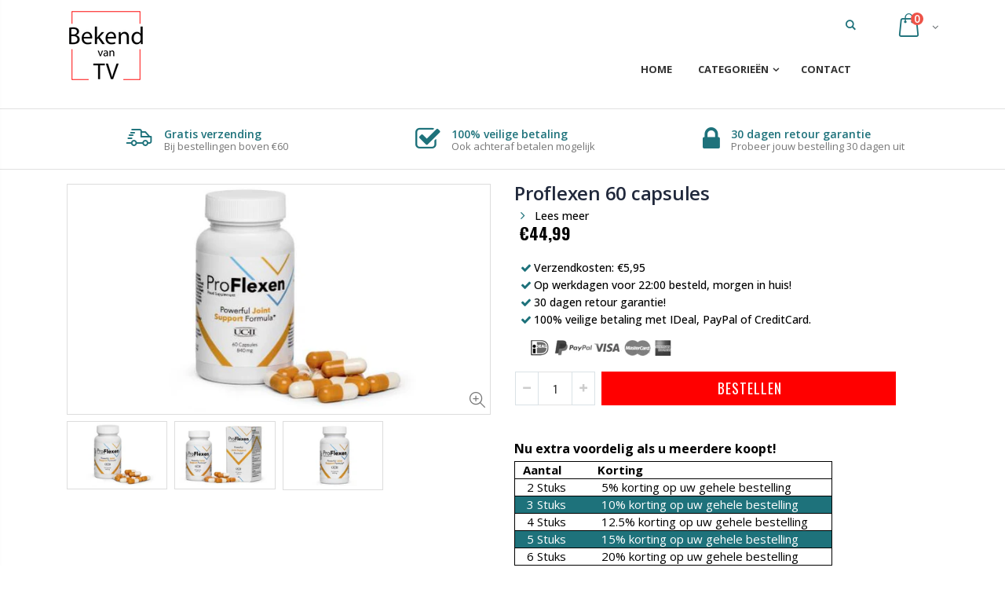

--- FILE ---
content_type: text/html
request_url: https://d2i6wrs6r7tn21.cloudfront.net/sources/3256/iframe.1525094877.html
body_size: 1103
content:
<!DOCTYPE html>
<html lang="vi">
<head>
    <meta charset="utf-8">
    <meta http-equiv="X-UA-Compatible" content="IE=edge">
    <meta name="viewport" content="width=device-width, initial-scale=1">
    <title>Spinner</title>
    <link rel='stylesheet' href='https://d2i6wrs6r7tn21.cloudfront.net/sources/3256/spinner.1525094877.css'>
</head>
<body>
<div class="powered-link">Powered by <a target="_blank" href="https://secomapp.com/">Secomapp</a></div>
<div class="wheelContainer">
    <svg class="wheelSVG" version="1.1" xmlns="http://www.w3.org/2000/svg" xmlns:xlink="http://www.w3.org/1999/xlink"
         text-rendering="optimizeSpeed">
        <defs>
            <filter id="shadow" x="-100%" y="-100%" width="550%" height="550%">
                <feOffset in="SourceAlpha" dx="0" dy="0" result="offsetOut"></feOffset>
                <feGaussianBlur stdDeviation="9" in="offsetOut" result="drop"/>
                <feColorMatrix in="drop" result="color-out" type="matrix" values="0 0 0 0   0
             0 0 0 0   0
              0 0 0 0   0
              0 0 0 .3 0"/>
                <feBlend in="SourceGraphic" in2="color-out" mode="normal"/>
            </filter>

        </defs>
        <g class="mainContainer">
            <g class="wheel"/>
        </g>
        <g class="centerCircle"/>

        <g class="wheelOutline"/>
        <g class="pegContainer">
            <path class="peg" fill="#EEEEEE"
                  d="M22.139,0C5.623,0-1.523,15.572,0.269,27.037c3.392,21.707,21.87,42.232,21.87,42.232	s18.478-20.525,21.87-42.232C45.801,15.572,38.623,0,22.139,0z"/>
        </g>
        <g class="valueContainer"/>
    </svg>
    <div class="toast">
        <p/>
    </div>

</div>
<div class="signupContainer">
    <a class="closeButton" href="javascript;"><i class="fa fa-times"></i></a>
    <p class="text-heading">Win en gratis drone!</p>
    <p class="text-description">Schrijf je in voor onze nieuwsbrief en maak kans op een GRATIS drone!</p>
    <p class="textInfo"></p>
    <div class="form-group">
	<input autocomplete="name" name="fullname" type="text" placeholder=" Volledige naam " class="fullname" autofocus="" tabindex="1" required="">
    </div>
    <div class="form-group">
	<input autocomplete="email" type="email" name="email" value="" placeholder=" Email " class="email" tabindex="2" required="">
    </div>
    <div class="form-group">
        <button type="submit" class="btn-submit-form"><i class="fa fa-arrow-circle-up" aria-hidden="true"></i> Gokje wagen?</button>
        <button type="submit" class="btn-submit-form-ok" style="display: none;"><i class="fa fa-spinner" aria-hidden="true"></i> Take spin</button>
    </div>
</div>
<div class="winContainer" style="display: none;">
    <a class="closeButton" href="javascript;"><i class="fa fa-times"></i></a>
    <p class="text-heading">You won <span class="win_text"></span></p><p class="text-description">Don't forget to copy your coupon code before closing.</p>
    <p class="textInfo"></p>
    <div class="form-group">
        <input name="coupon" autofocus="" tabindex="1" type="text" value="COUPON_HERE" readonly/>
    </div>
    <div class="form-group">
        <button class="copy-button"><i class="fa fa-clone" aria-hidden="true"></i>  Kopie </button>
    </div>
</div>
<script type="text/javascript" src='https://d2i6wrs6r7tn21.cloudfront.net/sources/js/spinner.js'></script>
<script type="text/javascript" src='https://d2i6wrs6r7tn21.cloudfront.net/sources/3256/spinner.1525094877.js'></script>
</body>
</html>


--- FILE ---
content_type: text/css
request_url: https://www.bekendvantv.nl/cdn/shop/t/3/assets/styles.scss.css?v=48269508566525340611674755806
body_size: 39350
content:
@import"https://fonts.googleapis.com/css?family=Shadows+Into+Light";@import"https://fonts.googleapis.com/css?family=Oswald:300,400,500,600,700";@import"https://fonts.googleapis.com/css?family=Poppins:300,400,500,600,700";*{margin:0;padding:0}html{padding:0!important}body{line-height:1;text-align:left;overflow-x:hidden}body.boxed{background:url(boxed_bg.png) repeat;background-color:#000}body.boxed .wrapper{padding-top:24px;padding-bottom:17px}body.boxed .wrapper .page{width:1180px;margin-left:auto;margin-right:auto}body.side-header{overflow-x:hidden}body.side-header .top-newsletter{margin-left:314px}body.side-header .top-newsletter>.container{max-width:100%}body.side-header .main-container,body.side-header .footer-wrapper{margin-left:314px}body.side-header .main-container .main-breadcrumbs.fixed-position,body.side-header .footer-wrapper .main-breadcrumbs.fixed-position{position:fixed;width:100%;z-index:2;top:0}body.side-header .main-container .main-breadcrumbs>.container,body.side-header .footer-wrapper .main-breadcrumbs>.container{max-width:100%}body.side-header .main-container .main .container,body.side-header .footer-wrapper .main .container{max-width:100%}body.side-header .main-container .footer-middle>.container,body.side-header .main-container .footer-top>.container,body.side-header .main-container .footer-bottom>.container,body.side-header .footer-wrapper .footer-middle>.container,body.side-header .footer-wrapper .footer-top>.container,body.side-header .footer-wrapper .footer-bottom>.container{max-width:100%}body .main-container .main-breadcrumbs.fixed-position,body .footer-wrapper .main-breadcrumbs.fixed-position{position:fixed;width:100%;z-index:999;top:0;padding-bottom:12px}h1,h2,h3,h4,h5,h6{line-height:1.35;margin:0 0 5px}p{line-height:1.5;margin:0 0 15px}img{border:0;outline:none;max-width:100%}.border-radius .image-link:before{border-radius:8px}a:hover,a:active{text-decoration:none}a:focus{text-decoration:none;outline:medium none}:focus{outline:0;text-decoration:none}.page ul,.page ol{margin:0;padding:0}ul,ol{list-style:none outside none}ul{padding:0;margin:0}ul li{list-style:none;padding:0;margin:0}p{line-height:1.5}.f-right,.right{float:right!important}.f-left,.left{float:left!important}.form-list .input-box{position:relative;clear:both;display:block;line-height:30px}.move-below-header{display:none}.form-list select{width:100%}input.input-full,textarea,select{background:#fff;border:1px solid #ccc;padding:2px 8px;height:26px;color:#777;font-size:13px;border-radius:3px}input.input-full,textarea,.input-text{width:100%;height:38px;padding:10px;border-radius:6px;box-shadow:0 1px 1px #00000013 inset;background-color:#fff;margin-bottom:10px}textarea{height:10em;line-height:1.4}button,.btn-button{display:inline-block;border:0;background:#3b3b3b;padding:0 15px;font-weight:400;font-size:14px;text-align:center;white-space:nowrap;color:#fff;line-height:38px;border-radius:5px}button:hover,.btn-button:hover{opacity:.9;color:#fff}button.btn-button span span{border:0;padding:0;color:inherit;border-width:0;background:transparent;line-height:inherit}select{-webkit-appearance:none;-moz-appearance:none;appearance:none;background-image:url(/cdn/shop/t/3/assets/ico-select.png?v=37026855645521122891548773027);background-repeat:no-repeat;background-position:right 0 center;background-color:transparent;border:1px solid #e4e4e4;border-radius:0;padding:0 30px 0 10px;height:35px;color:#777;font-size:13px}.ie9 select,.lt-ie9 select{padding-right:10px;background-image:none}a.image-link{width:100%;position:relative;display:inline-block}a.image-link:before{content:"";width:100%;height:100%;position:absolute;left:0;top:0;background-color:#000;opacity:0;filter:alpha(Opacity=0);visibility:hidden;transition:all .2s}a.image-link:hover:before{opacity:.1;filter:alpha(Opacity=10);visibility:visible}.loader-container{text-align:center;background-color:#ffffff80;display:none}.spr-icon.spr-icon-star-empty{opacity:1!important;color:inherit!important}.spr-icon{opacity:1}.spr-icon:before{font-size:100%!important}.animation-spin{-moz-animation:spin 20s infinite linear;-o-animation:spin 20s infinite linear;-webkit-animation:spin 20s infinite linear;animation:spin 20s infinite linear}.float-none{float:none}.visible-tablet,.visible-phone{display:none}.is-transitioning{display:block!important;visibility:visible!important}.btn-button.text-only,.spr-button.text-only{background-color:transparent;border:none;padding:0;margin:0}.btn-button.large,.spr-button.large{font-size:14px;line-height:32px;padding:12px 35px}.btn-button.small,.spr-button.small{padding:5px 15px}.btn-button.white,.spr-button.white{border-color:#fff;background-color:#fff;color:#222}.btn-button.white:hover,.spr-button.white:hover{background-color:#e4e4e4;border-color:#e4e4e4}.btn-button.black,.spr-button.black{border-color:#222;background-color:#222;color:#fff}.btn-button.black:hover,.spr-button.black:hover{background-color:#111;border-color:#111}.btn-button.bordered,.spr-button.bordered{position:relative;overflow:visible}@media (min-width: 1px) and (max-width: 700px){.btn-button.bordered.bordered,.spr-button.bordered.bordered{display:block}}@media (min-width: 701px) and (max-width: 2000px){.btn-button.bordered.bordered,.spr-button.bordered.bordered{display:none}}.btn-button.bordered.white,.spr-button.bordered.white{color:#fff!important}.btn-button.bordered.white:hover,.spr-button.bordered.white:hover{color:#222!important}.btn-button.bordered.black,.spr-button.bordered.black{border-color:#222;background-color:#222;color:#fff}.btn-button.bordered.black:hover,.spr-button.bordered.black:hover{background-color:#111;border-color:#111}.btn-button.uppercase,.spr-button.uppercase{text-transform:uppercase}.btn-button.rounded,.spr-button.rounded{-webkit-border-radius:25px;-moz-border-radius:25px;border-radius:25px}.btn-button.rounded.large,.spr-button.rounded.large{-webkit-border-radius:75px;-moz-border-radius:75px;border-radius:75px}.btn-button.sf-icon-reveal,.spr-button.sf-icon-reveal{padding:15px 35px;line-height:20px;-webkit-transform:translate3d(0,0,0)}.btn-button.sf-icon-reveal i,.spr-button.sf-icon-reveal i{font-size:18px;height:100%;width:20px;right:30px;top:0;line-height:50px;display:inline-block;text-align:right;position:absolute;-o-transform:scale(.5);-webkit-transform:scale(.5);-moz-transform:scale(.5);transform:scale(.5);opacity:0;-webkit-transition:all .4s cubic-bezier(.175,.885,.32,1.15);-moz-transition:all .4s cubic-bezier(.175,.885,.32,1.15);-o-transition:all .4s cubic-bezier(.175,.885,.32,1.15);transition:all .4s cubic-bezier(.175,.885,.32,1.15)}.btn-button.sf-icon-reveal span,.spr-button.sf-icon-reveal span{display:block;vertical-align:4px;text-align:center;width:100%;-webkit-transition:all .4s cubic-bezier(.175,.885,.32,1.15);-moz-transition:all .4s cubic-bezier(.175,.885,.32,1.15);-o-transition:all .4s cubic-bezier(.175,.885,.32,1.15);transition:all .4s cubic-bezier(.175,.885,.32,1.15)}.btn-button.sf-icon-reveal.standard,.spr-button.sf-icon-reveal.standard,.btn-button.sf-icon-reveal.standard:hover,.spr-button.sf-icon-reveal.standard:hover{border-color:#e4e4e4}.btn-button.sf-icon-reveal.standard:hover i,.spr-button.sf-icon-reveal.standard:hover i{-o-transform:scale(1);-webkit-transform:scale(1);-moz-transform:scale(1);transform:scale(1);opacity:1;right:20px}.btn-button.sf-icon-reveal.standard:hover span,.spr-button.sf-icon-reveal.standard:hover span{-webkit-transform:translateX(-12px);-moz-transform:translateX(-12px);-ms-transform:translateX(-12px);transform:translate(-12px)}.btn-button.sf-icon-reveal.white,.spr-button.sf-icon-reveal.white{border-color:#fff;background-color:#fff;color:#222!important}.btn-button.sf-icon-reveal.white:hover,.spr-button.sf-icon-reveal.white:hover{background-color:#e4e4e4;border-color:#e4e4e4}.btn-button.sf-icon-reveal.white:hover i,.spr-button.sf-icon-reveal.white:hover i{-o-transform:scale(1);-webkit-transform:scale(1);-moz-transform:scale(1);transform:scale(1);opacity:1;right:20px}.btn-button.sf-icon-reveal.white:hover span,.spr-button.sf-icon-reveal.white:hover span{-webkit-transform:translateX(-12px);-moz-transform:translateX(-12px);-ms-transform:translateX(-12px);transform:translate(-12px)}.btn-button.sf-icon-reveal.black,.spr-button.sf-icon-reveal.black{border-color:#222;background-color:#222;color:#fff}.btn-button.sf-icon-reveal.black:hover,.spr-button.sf-icon-reveal.black:hover{background-color:#111;border-color:#111}.btn-button.sf-icon-reveal.black:hover i,.spr-button.sf-icon-reveal.black:hover i{-o-transform:scale(1);-webkit-transform:scale(1);-moz-transform:scale(1);transform:scale(1);opacity:1;right:20px}.btn-button.sf-icon-reveal.black:hover span,.spr-button.sf-icon-reveal.black:hover span{-webkit-transform:translateX(-12px);-moz-transform:translateX(-12px);-ms-transform:translateX(-12px);transform:translate(-12px)}.btn-button.effect,.spr-button.effect{display:inline-block;vertical-align:middle;-webkit-transform:translateZ(0);transform:translateZ(0);box-shadow:0 0 1px #0000;-webkit-backface-visibility:hidden;backface-visibility:hidden;-moz-osx-font-smoothing:grayscale;position:relative;-webkit-transition-property:color;transition-property:color;-webkit-transition-duration:.3s;transition-duration:.3s}.btn-button.effect:before,.spr-button.effect:before{content:"";position:absolute;z-index:-1;top:0;left:0;right:0;bottom:0;-webkit-transform:scaleX(0);transform:scaleX(0);-webkit-transform-origin:0 50%;transform-origin:0 50%;-webkit-transition-property:transform;transition-property:transform;-webkit-transition-duration:.3s;transition-duration:.3s;-webkit-transition-timing-function:ease-out;transition-timing-function:ease-out}.btn-button.effect:hover:before,.spr-button.effect:hover:before{-webkit-transform:scaleX(1);transform:scaleX(1)}.icon-button{text-align:center;border:solid 1px #e0e0e0;display:block;padding:0}.icon-button.large{height:45px;line-height:45px;width:45px}.icon-button.larger{height:50px;line-height:50px;width:50px}.icon-button.medium{height:40px;line-height:40px;width:40px}.icon-button.small{height:35px;line-height:35px;width:35px}.icon-button:hover{border-color:#e0e0e0;color:#fff!important}.icon-button.smaller{height:32px;line-height:32px;width:32px}.icon-button.xsmall{height:27px;line-height:27px;width:27px}.icon-button.facebook:hover{background-color:#3f83c3}.icon-button.twitter:hover{background-color:#27c0c8}.icon-button.pinterest:hover{background-color:#de2f2f}.icon-button.google:hover{background-color:#fd3f3f}.icon-button.envelope:hover{background-color:#8f6540}.clearer:after{display:block;content:".";clear:both;font-size:0px;line-height:0;height:0px;overflow:hidden}.owl-dots{text-align:center}.owl-dots .owl-dot{cursor:pointer;display:inline-block;zoom:1}.owl-dots .owl-dot span{width:8px;height:8px;background:#a0a09f;margin:5px 7px;border-radius:20px;display:block}.owl-dots .owl-dot.active span{opacity:1;background:#08c}.icon-wishlist:before{content:"\e88a"}.page-404{text-align:center;min-height:300px;padding-top:70px}.parallax-wrapper .parallax{color:#fff;margin:0 auto;padding:50px 0;position:relative}.parallax-wrapper .parallax .overlay{background-color:#000;opacity:.65;filter:alpha(opacity=75);z-index:2;width:100%;height:100%;display:block;position:absolute;top:0}.parallax-wrapper .parallax .parallax-slider{position:relative;z-index:3}.parallax-wrapper .parallax .parallax-slider .item{max-width:100%;float:none!important;text-align:center}.parallax-wrapper .parallax .parallax-slider .item h2{font-size:60.28px;color:#fff;line-height:1;font-weight:600;margin-bottom:15px;margin-top:0}.parallax-wrapper .parallax .parallax-slider .item p{font-size:22.6px;color:#fff;line-height:1;margin-bottom:30px;font-weight:300}.parallax-wrapper .parallax .parallax-slider .item a{font-size:16px;color:#fff;line-height:1;font-weight:300;background:transparent;border:0}.parallax-wrapper .parallax .parallax-slider .owl-dots{margin-top:25px;text-align:center}.parallax-wrapper .parallax_fixed_text .content{position:absolute;top:-28px;left:15px;z-index:3;background-color:#0e0e0e;padding:40px;color:#fff;text-transform:uppercase;text-align:left;min-width:307px}.parallax-wrapper .parallax_fixed_text .content em{font-size:17px;font-weight:400;font-style:normal;color:#fff;letter-spacing:.05em;display:block;padding-bottom:6px;padding-top:8px}.parallax-wrapper .parallax_fixed_text .content h2{font-family:Oswald;font-size:48px;font-weight:300;color:#fff;margin-bottom:28px;line-height:1.1}.parallax-wrapper .parallax_fixed_text .content a{font-family:Oswald;border:solid 2px #2c2c2c;background-color:#0e0e0e;padding:9px 19px;font-size:14px;letter-spacing:.05em;border-radius:2px;box-shadow:none;font-weight:400;margin-bottom:25px;color:#fff}.parallax_fullscreen img{max-width:100%;height:auto}.parallax_fullscreen .parallax-content-15{width:100%;text-align:center;position:absolute;top:37%}.parallax_fullscreen .parallax-content-15 .text_content_1{margin:0;line-height:1}.parallax_fullscreen .parallax-content-15 .text_content_1 img{width:37px;height:10px;display:inline-block;vertical-align:middle}.parallax_fullscreen .parallax-content-15 .text_content_1 em{display:inline-block;vertical-align:middle;line-height:1;color:#fff;font-weight:300;font-style:normal}.parallax_fullscreen .parallax-content-15 .text_content_2{font-weight:800;color:#fff;line-height:1}.parallax_fullscreen .parallax-content-15 .text_content_3{font-weight:300;color:#fff;line-height:1}.parallax_fullscreen .parallax-content-15 a{border-radius:0;border:0}.parallax_fullscreen.parallax_01 .parallax-content-15 em{font-size:26.26px;margin:0 10px}.parallax_fullscreen.parallax_01 .parallax-content-15 h2{font-size:79.12px;margin:5px 0 10px}.parallax_fullscreen.parallax_01 .parallax-content-15 p{font-size:23.64px}.parallax_fullscreen.parallax_04 .parallax-content-15 em{font-size:26.26px;margin:0 10px}.parallax_fullscreen.parallax_04 .parallax-content-15 h2{font-size:61px;margin:5px 0 10px;letter-spacing:-3px}.parallax_fullscreen.parallax_04 .parallax-content-15 p{font-size:18px;margin-bottom:15px}.parallax_fullscreen.parallax_04 .parallax-content-15 a{font-size:16px;padding:8px 35px}.instagram-section.type2 .block-instafeed .blog-items .blog-instagrams .insta-item{width:10%;padding:0}@media (max-width: 991px){.instagram-section.type2 .block-instafeed .blog-items .blog-instagrams .insta-item{width:25%}}@media (max-width: 767px){.instagram-section.type2 .block-instafeed .blog-items .blog-instagrams .insta-item{width:50%}}.instagram-section.type2 .block-instafeed .blog-items .blog-instagrams .insta-item .content{position:absolute;left:0;right:0;top:0;background-color:#ff000080;text-align:center;height:100%;vertical-align:middle;font-size:35px;color:#fff;opacity:0;visibility:hidden;transition:all .3s}.instagram-section.type2 .block-instafeed .blog-items .blog-instagrams .insta-item:hover .content{opacity:1;visibility:visible}.instagram-section.type2 .block-instafeed .blog-items .blog-instagrams .insta-item .content i{position:absolute;top:calc(50% - 18px);left:calc(50% - 24.5px);display:inline-block;vertical-align:middle}.instagram-section.type2 .block-instafeed .blog-items .blog-instagrams .insta-item a{margin:0}.instagram-section.type2 .container{width:100%;padding:0!important}.instagram-section.type2 .container .row{margin-left:0!important;margin-right:0!important}.block-instafeed .blog-items .insta-follow{position:absolute;top:calc(50% - 123px);left:calc(50% - 140px);background-color:#0e0e0e;padding:30px 40px;text-align:center;color:#fff}.block-instafeed .blog-items .insta-follow i{font-size:24px}.block-instafeed .blog-items .insta-follow h3{font-size:48px;font-weight:300;text-transform:uppercase;font-family:Oswald;color:#fff;line-height:1;padding-top:15px}.block-instafeed .blog-items .insta-follow span{font-size:15px;letter-spacing:.05em;display:block;margin-bottom:28px}.block-instafeed .blog-items .insta-follow a{font-family:Oswald;border:solid 2px #2c2c2c;background-color:#0e0e0e;padding:9px 28px;font-size:14px;text-transform:uppercase;letter-spacing:.05em;border-radius:2px;box-shadow:none;font-weight:400;margin-bottom:5px;color:#fff}.block-instafeed .blog-items .blog-instagrams .col-lg-2{padding-left:10px;padding-right:10px}.block-instafeed .blog-items .blog-instagrams .col-lg-2 a{margin:10px 0;display:block;position:relative}.block-instafeed .blog-items .blog-instagrams .col-lg-2 a img{width:100%}.intagram-shop .content{padding:10px 0 40px}.intagram-shop .content h2{text-align:center;font-size:40px;text-transform:uppercase;font-weight:600;line-height:45px}.intagram-shop .content p{margin:0;text-align:center;font-size:20px;line-height:30px}.snptwdgt__ftr,.fauximg-bin .snptico,.public-modal .modal-left-column .snptico-shopping-bag{display:none!important}.snptwdgt-container-liner .fauximg-bin,.snptwdgt-container .snptwdgt__item .snpt__fauxim img{backface-visibility:hidden!important}.snptwdgt-container .snptwdgt__item .snpt__fauximg{-webkit-transition:opacity .3s,-webkit-transform .3s!important;transition:opacity .3s,transform .3s!important;-webkit-transform:scale(1)!important;transform:scale(1)!important;backface-visibility:hidden!important}.snptwdgt-container .snptwdgt__item:hover .snpt__fauximg{-webkit-transform:scale(1.05)!important;transform:scale(1.05)!important}.widget-hotspot:hover,.hotspot.hotspot--highlighted,.hotspot:hover{background:red!important;text-decoration:none!important}.hotspot{backface-visibility:hidden!important;-moz-transition:all .3s linear!important;-o-transition:all .3s linear!important;-webkit-transition:all .3s linear!important;text-decoration:none!important}.widget-hotspot{background:red!important;color:#fff!important;border-width:3px!important}.product-images-slide a.hotspot{border-radius:100%!important}.loadr-arc-rotate-move .loader:before{border-color:#1fc0a028!important;opacity:.3!important}public-modal .image-holder__buy-button:hover .icon-shapping-bag,public-modal .image-holder__buy-button:hover .snptico-shopping-bag{color:red!important}.loadr-arc-rotate-move .loader:after{border-bottom-color:red!important}.hotspot-modal{font-family:Open Sans!important}.main-container{padding-bottom:50px}.main-container h3.title-widget{background:url(//cdn.shopify.com/s/files/1/1613/0131/t/6/assets/slider-bar.png?9083702354724775921) right no-repeat;font-size:16px;font-weight:700;line-height:42px;margin:20px 0 0;color:#313131;text-transform:uppercase;text-align:left}.main-container h3.title-widget span.inner{padding-right:20px;background-color:#fff}.main-container .products-collection{padding-bottom:24px;position:relative}.main-container .products-collection h3.title-widget{position:relative}.main-container .products-collection h3.title-widget.style_1{background:url(slider-bar.png) right no-repeat;font-size:16px;font-weight:700;line-height:42px;margin:30px 0 0;color:#313131;text-transform:uppercase;text-align:left}.main-container .products-collection h3.title-widget.style_1 span.inner{padding-right:20px;background-color:#fff}.main-container .products-collection h3.title-widget.style_2{background:none;margin-top:26px;font-size:19px;font-weight:600;text-align:center;margin-bottom:15px}.main-container .products-collection h3.title-widget.style_3{text-align:center;background:none}.main-container .products-collection h3.title-widget.style_3 span.inner{padding-left:20px;background-color:#fff}.main-container .products-collection h3.title-widget.style_3:after{content:"";position:absolute;width:100%;height:1px;top:50%;left:0;background-color:#ccc;z-index:-1}.main-container .products-collection h3.title-widget.style_4{background:none;line-height:42px;margin-top:24px;text-transform:uppercase;font-size:18px;border-bottom:#e1e1e1 solid 1px;font-weight:700;margin-bottom:17px}.main-container .products-collection .category-products .products-grid.center_nav .owl-nav{position:static}.main-container .products-collection .category-products .products-grid.center_nav .owl-nav div{font-size:24px;position:absolute;top:35%;background:transparent;padding:0;margin:0;text-align:center;display:inline-block}.main-container .products-collection .category-products .products-grid.center_nav .owl-nav .owl-prev{left:-40px}.main-container .products-collection .category-products .products-grid.center_nav .owl-nav .owl-next{right:-40px}.main-container .products-collection .category-products .products-grid.center_nav .owl-nav .item{padding:10px 0;width:100%}.main-container .products-collection .category-products .products-grid.top_paginate .owl-dots{position:absolute;margin:0;right:10px;top:-52px;left:inherit;bottom:auto}.main-container .products-collection .category-products .owl-nav{position:absolute;top:-33px;right:0}.main-container .products-collection .category-products .owl-nav div{display:inline-block}.main-container .products-related{margin-bottom:0;margin-top:50px;position:relative;padding-top:0}.main-container .products-related .category-products .products-grid .owl-item .item{padding:10px 0;width:100%}.main-container .products-related .category-products .products-grid .owl-nav{position:absolute;top:-33px;right:-5px}.main-container .products-related .category-products .products-grid .owl-nav div{text-align:center;font-size:18px;display:inline-block}.main-container .blog-homepage,.main-container .products-crosssell{position:relative}.main-container .products-crosssell .category-products .products-grid .owl-item .item{padding:10px 0;width:100%}.main-container .products-crosssell .category-products .products-grid .owl-nav{position:absolute;top:-33px;right:-5px}.main-container .products-crosssell .category-products .products-grid .owl-nav div{text-align:center;font-size:18px;display:inline-block}.main-container .blog_article{padding:30px 0 40px}.main-container .blog_article h3.title-widget.type_1{background:none;text-align:center}.main-container .blog_article .item{padding-top:10px}.main-container .blog_article .item .row{margin-right:-10px;margin-left:-10px}.main-container .blog_article .item .row .col-sm-5,.main-container .blog_article .item .row .col-sm-7{padding-right:10px;padding-left:10px}.main-container .blog_article .item .row .post-image{border-radius:5px;overflow:hidden;margin:0 0 15px;padding:2px;border:1px solid #e1e1e1;background-color:#fff}.main-container .blog_article .item .row .post-image img{border-radius:4px;width:100%}.main-container .blog_article .item .row .post-date{float:left;margin-right:10px;text-align:center}.main-container .blog_article .item .row .post-date .day{color:#3f4658;display:block;font-size:18px;font-weight:700;padding:8px}.main-container .blog_article .item .row .post-date .month{border-radius:0 0 2px 2px;box-shadow:0 -1px #00000012 inset;color:#fff;font-size:.9em;padding:2px 0;display:block;width:45px;line-height:1.4}.main-container .blog_article .item .row .postTitle h2{min-height:55px;font-size:20px;line-height:27px;font-weight:400;margin:0 0 10px}.main-container .blog_article .item .row .postContent{font-size:14px;line-height:1.5;padding-bottom:15px}.main-container .blog_article .item .row .postContent p{margin:0}.main-container .blog_article .item .row a.readmore{font-weight:300;font-size:16px}.main-container .blog_article .item .row a.readmore:hover{text-decoration:underline}.main-container .blog_article .item.blog_post_type_1 .post-image{float:left;border:none;padding:0;margin:0}.main-container .blog_article .item.blog_post_type_1 .post-content{position:relative;top:30px;left:-5px;background-color:#fff;text-align:left;padding:40px;margin-left:200px;min-height:212px}.main-container .blog_article .item.blog_post_type_1 .post-content .postTitle{min-height:auto;margin-bottom:9px}.main-container .blog_article .item.blog_post_type_1 .post-content .postTitle h2{text-transform:uppercase;font-size:18px;font-weight:400;letter-spacing:-.01em;line-height:1;margin-bottom:12px}.main-container .blog_article .item.blog_post_type_1 .post-content .post-date{display:inline-block;background-color:#e1ddc3;color:#8f8e86;font-size:14.5px;letter-spacing:.1em;font-family:Oswald;float:none;text-align:left;padding:8px;font-weight:300;margin-bottom:8px;margin-right:10px}.main-container .blog_article .item.blog_post_type_1 .post-content .postContent{line-height:25px;font-size:15px;letter-spacing:.03em;padding:0;margin-bottom:15px}.main-container .blog_article .item.blog_post_type_1 .post-content .readmore{text-transform:uppercase;font-size:13px;font-weight:700;letter-spacing:.03em;color:#333;background:none!important}.main-container .blog_article .item.blog_post_type_2{background-color:#fff;padding:10px;margin-top:10px!important}.main-container .blog_article .item.blog_post_type_2 .post-image{margin:0;overflow:hidden;border:0}.main-container .blog_article .item.blog_post_type_2 .post-image .post-date{float:left;margin-right:10px;background-color:#08c;text-align:center;font-family:Oswald;color:#fff;font-weight:400;position:absolute;top:7px;left:17px}.main-container .blog_article .item.blog_post_type_2 .post-image .post-date .day{display:block;line-height:1;font-size:18px;letter-spacing:.05em;color:#fff;font-weight:400;padding:10px 0 4px}.main-container .blog_article .item.blog_post_type_2 .post-image .post-date .month{box-shadow:0 -1px #00000012 inset;color:#fff;display:block;width:45px;line-height:1;font-size:13px;letter-spacing:.05em;text-transform:uppercase;font-weight:400;padding:0 0 8px}.main-container .blog_article .item.blog_post_type_2 .col-sm-7 .post-date{display:none}.main-container .blog_article .item.blog_post_type_2 .col-sm-7 .postTitle{min-height:auto;padding-top:10px;padding-left:18px;margin-bottom:10px}.main-container .blog_article .item.blog_post_type_2 .col-sm-7 .postTitle h2{font-weight:400;margin:0 0 10px;font-size:18px;letter-spacing:-.001em;line-height:22px;min-height:auto}.main-container .blog_article .item.blog_post_type_2 .col-sm-7 .postContent{padding-bottom:15px;padding-left:18px;font-size:13px;color:#687176;line-height:24px;margin-bottom:10px}.main-container .blog_article .item.blog_post_type_2 .col-sm-7 a.readmore{font-weight:300;margin-left:18px;font-family:Oswald;text-transform:uppercase;font-size:12px;letter-spacing:.05em;background-color:#2b2b2d;padding:9px 16px;border-radius:2px!important;display:inline-block;line-height:1.42857143}.main-container .blog_article .owl-nav{position:absolute;top:-33px;right:0}.main-container .blog_article .owl-nav div{display:inline-block}.main-container .blog_slidebar .latest_news{margin:0 -10px}.main-container .blog_slidebar .latest_news .item{padding:20px 10px 0}.main-container .blog_slidebar .latest_news .item .row{margin-right:-10px;margin-left:-10px}.main-container .blog_slidebar .latest_news .item .row .col-sm-5,.main-container .blog_slidebar .latest_news .item .row .col-sm-7{padding-right:10px;padding-left:10px;width:100%}.main-container .blog_slidebar .latest_news .item .row .post-image{border-radius:5px;overflow:hidden;margin:0 0 15px;padding:2px;border:1px solid #e1e1e1;background-color:#fff}.main-container .blog_slidebar .latest_news .item .row .post-image img{border-radius:4px;width:100%}.main-container .blog_slidebar .latest_news .item .row .post-date{float:left;margin-right:10px;text-align:center}.main-container .blog_slidebar .latest_news .item .row .post-date .day{background-color:#f7f7f7;color:#3f4658;display:block;font-size:18px;font-weight:700;padding:8px}.main-container .blog_slidebar .latest_news .item .row .post-date .month{border-radius:0 0 2px 2px;box-shadow:0 -1px #00000012 inset;color:#fff;font-size:.9em;padding:2px 0;display:block;width:45px;line-height:1.4}.main-container .blog_slidebar .latest_news .item .row .postTitle h2{min-height:55px;font-size:20px;line-height:27px;font-weight:400;margin:0 0 10px}.main-container .blog_slidebar .latest_news .item .row .postContent{font-size:14px;line-height:1.5;padding-bottom:15px}.main-container .blog_slidebar .latest_news .item .row .postContent p{margin:0}.main-container .blog_slidebar .latest_news .item .row a.readmore{font-weight:300;font-size:16px}.main-container .blog_slidebar .latest_news .item .row a.readmore:hover{text-decoration:underline}.main-container .last_blog_clients{padding:30px 0}.main-container .last_blog_clients .blog_article{padding:0}.main-container .last_blog_clients .blog_article .item .row{margin-right:-20px;margin-left:-20px}.main-container .last_blog_clients .blog_article .item.blog_post_type_2 .row a.readmore{border-radius:0!important}.main-container .last_blog_clients .blog_article .item.blog_post_type_2 .row .col-sm-7 .postContent{font-size:14px}.main-container .last_blog_clients .testimonials{padding-top:10px}.main-container .last_blog_clients .testimonials .owl-nav{position:absolute;right:0;top:-35px}.main-container .last_blog_clients .testimonials .owl-nav div{display:inline-block}.main-container .category_slider .category-products .products-grid .item{float:none}.main-container .category_slider .category-products .products-grid .owl-nav{position:absolute;top:-33px;right:-5px}.main-container .category_slider .category-products .products-grid .owl-nav div,.main-container .category_slider .category-products .carousel-init .owl-nav div{text-align:center;font-size:18px;display:inline-block}.main-container .testimonials .item blockquote{border:0;border-radius:10px;font-family:Georgia,serif;font-style:italic;margin:0;padding:10px 50px;position:relative;font-size:1.2em;line-height:1.3}.main-container .testimonials .item blockquote:before{left:10px;top:0;color:#fff;content:"\201c";font-size:80px;font-style:normal;line-height:1;position:absolute}.main-container .testimonials .item blockquote:after{right:10px;bottom:-.5em;color:#fff;content:"\201d";font-size:80px;font-style:normal;line-height:1;position:absolute}.main-container .testimonials .item .testimonial-arrow-down{border:15px solid transparent;border-bottom:0;height:0;margin:0 0 0 25px;width:0}.main-container .testimonials .item .testimonial-author .img-thumbnail{border-radius:7px;float:left;margin-right:10px;position:relative;padding:4px;line-height:1.5;background-color:#fff;border:1px solid #ddd;display:inline-block;max-width:100%;height:auto}.main-container .testimonials .item .testimonial-author p{color:#666;margin:0 0 0 25px;text-align:left;line-height:24px}.main-container .testimonials .item .testimonial-author p span{color:#666;display:block;font-size:12px}.main-container .page-title h3{font-size:18px;font-weight:20px}.main-container .page-container .about_us h2.word-rotator-title{line-height:30px;font-size:20px;font-weight:300;margin:0 0 20px;color:#121214}.main-container .page-container .about_us h2.word-rotator-title .word-rotate{visibility:hidden;width:100px;height:0;margin-bottom:-7px;display:inline-block;overflow:hidden;text-align:center;position:relative;height:30px}.main-container .page-container .about_us h2.word-rotator-title .word-rotate.active{visibility:visible;width:auto}.main-container .page-container .about_us h2.word-rotator-title .word-rotate .word-rotate-items{position:relative;width:100%;top:0}.main-container .page-container .about_us h2.word-rotator-title .word-rotate .word-rotate-items span{display:block;white-space:normal}.main-container .page-container .about_us p.lead{font-size:21px;line-height:1.4;margin-bottom:20px}.main-container .page-container .about_us p.lead span.alternative-font{display:inline-block;margin-top:-15px;position:relative;top:3px;margin-bottom:-6px;color:#3b3b3b;font-family:Shadows Into Light,cursive;font-size:1.6em}.main-container .page-container .about_us .btn-primary{background-color:#3b3b3b;border-color:#3b3b3b;color:#fff;margin-top:20px;border-radius:4px}.main-container .page-container .about_us .btn-primary:hover{background-color:#0099e6;border-color:#0099e6;color:#fff}.main-container .page-container .about_us hr.tall{margin:30px 0;background-image:-webkit-linear-gradient(left,transparent,rgba(0,0,0,.2),transparent);background-image:linear-gradient(left,transparent,rgba(0,0,0,.2),transparent);border:0;height:1px}.main-container .page-container .about_us h3{font-size:1.7em;font-weight:400;color:#3b3b3b;letter-spacing:normal;line-height:24px;margin-bottom:33px;text-transform:uppercase;margin-top:0}.main-container .page-container .about_us p{font-size:14px;line-height:24px;margin-bottom:20px}.main-container .page-container .about_us p a{color:#3b3b3b}.main-container .page-container .about_us p a:hover{text-decoration:underline}.main-container .page-container .about_us p span.alternative-font{display:inline-block;margin-top:-15px;position:relative;top:3px;margin-bottom:-6px;color:#3b3b3b;font-family:Shadows Into Light,cursive;font-size:1.6em}.main-container .page-container .about_us .featured-box{height:auto;background:#f5f5f5;background-color:transparent;background:linear-gradient(to bottom,#fff 1%,#f9f9f9 98%) repeat scroll 0 0 transparent;box-sizing:border-box;border-bottom:1px solid #DFDFDF;border-left:1px solid #ECECEC;border-radius:8px;border-right:1px solid #ECECEC;box-sizing:0 1px 1px 0 rgba(0,0,0,.04);min-height:100px;position:relative;text-align:center;z-index:1;margin:20px auto}.main-container .page-container .about_us .featured-box .box-content{border-radius:8px;border-top:4px solid #3b3b3b;padding:30px 20px 0}.main-container .page-container .about_us .featured-box .box-content h4{font-size:1.3em;font-weight:400;letter-spacing:-.7px;text-transform:uppercase}.main-container .page-container .about_us .featured-box .box-content .block-flickr-photos{margin:0 0 40px}.main-container .page-container .about_us .featured-box .box-content .block-flickr-photos .block-content a.flickr-image{margin:5px;display:inline-block;border:1px solid #dcdcdc;padding:5px;border-radius:5px}.main-container .page-container .about_us .featured-box .box-content .block-flickr-photos .block-content a.flickr-image img{max-width:100%;width:75px}.main-container .page-container .about_us h3.push-top{font-size:1.7em;font-weight:400;color:#3b3b3b;letter-spacing:normal;line-height:24px;margin-bottom:33px;text-transform:uppercase}.main-container .page-container .about_us .history{margin:25px 0;padding:0;clear:both}.main-container .page-container .about_us .history .thumb{background:transparent url(history-thumb.png) no-repeat 0 0;width:227px;height:160px;margin:0 0 30px;padding:0;float:left}.main-container .page-container .about_us .history .thumb img{border-radius:50%!important;margin:7px 8px;width:145px;height:145px}.main-container .page-container .about_us .history .featured-box{text-align:left;margin-left:225px;margin-bottom:35px;min-height:115px;height:auto}.main-container .page-container .about_us .history .featured-box .box-content h4{float:left;margin:15px 0;padding:0;color:#3b3b3b;line-height:27px}.main-container .page-container .about_us .history .featured-box .box-content p{margin:0 0 20px 55px;line-height:24px}.main-container .main-breadcrumbs{padding-top:12px;padding-bottom:12px;font-size:13px;line-height:1;color:#fff;background-color:#171717}.main-container .breadcrumbs ul{overflow:hidden;margin:0}.main-container .breadcrumbs ul li{display:inline-block}.main-container .breadcrumbs ul li a{font-weight:400;color:#fff;vertical-align:middle}.main-container .breadcrumbs ul li .breadcrumbs-split{vertical-align:middle;margin:0 2px;font-size:12px}.main-container .breadcrumbs ul li .breadcrumbs-split+span{vertical-align:middle}.main-container .main-wrapper{padding-top:0;padding-bottom:30px;line-height:1.4}.main-container .main-wrapper .page .title h2{margin:0 0 30px}.main-container table.full{float:left;width:100%}.main-container table.full tr td{padding:10px;text-align:left}.main-container table.full tr td.a-center{padding:10px}.main-container table.full tr td.a-center input{width:40px;text-align:center;margin:0 7px}.main-container table.full thead{border-bottom:1px solid #dcdcdc}.main-container table.full thead th{font-weight:400;padding:10px;vertical-align:middle;white-space:nowrap;text-align:left}.main-container table.full tr.last th,.main-container table.full .data-table tr.last td{border-bottom:0}.main-container table.full .tfoot{border-bottom:1px solid #f2f2f2}.main-container table.full .tfoot tr.first td{overflow:hidden;background:#ececec}.main-container table.full tbody tr{border-bottom:2px solid #f2f2f2}.main-container .account-dashboard h5{text-transform:uppercase;padding:10px 15px;border:1px solid #ddd;background-color:#f5f5f5;position:relative;border-radius:7px 7px 0 0;margin-bottom:0;font-weight:700;font-size:13px}.main-container .account-dashboard h5 span{text-transform:none;font-weight:400;float:right;font-size:12px}.main-container .account-dashboard .my-account .content{padding:20px 15px;font-size:13px;border:1px solid #ddd;border-top:0;border-radius:0 0 7px 7px;background-color:#fbfbfb;min-height:135px}.main-container .account-dashboard .my-order{overflow:hidden;margin-top:40px}.main-container .account-dashboard .my-order .table-wrap table thead{text-align:center;padding:15px 20px;width:100%;margin-bottom:0;border-bottom:1px solid #fbfbfb}.main-container .account-dashboard .my-order .billing-address,.main-container .account-dashboard .my-order .shipping-address{overflow:hidden;margin-top:40px}.main-container .account-dashboard .my-order .billing-address h4,.main-container .account-dashboard .my-order .shipping-address h4{text-align:left;background-color:#fbfbfb;font:13px;display:block;padding:15px 20px;width:100%;margin-bottom:0;text-transform:uppercase;margin-top:0;border:1px solid #ddd}.main-container .account-dashboard .my-order p{padding:10px 20px;margin:0;border:1px solid #ddd;border-top:0;border-radius:0 0 10px 10px}.main-container .account-dashboard.address-form{margin-top:30px}.main-container .account-dashboard.address-form .page-title{overflow:hidden;padding:20px 0}.main-container .account-dashboard.address-form .page-title h2{display:inline-block;float:left;margin:12px 0 0}.main-container .account-dashboard.address-form .page-title p{display:inline-block;margin:0;float:right}.main-container .account-dashboard.address-form .form-list li{padding:5px 0}.main-container .account-dashboard.address-form .form-list li label{margin-bottom:10px}.main-container .account-dashboard .my-address{border:solid 1px #f2f2f2;overflow:hidden;margin-bottom:40px}.main-container .account-dashboard .my-address h3,.main-container .account-dashboard .my-address h4{text-align:left;background-color:#fcfcfc;border-bottom:1px solid #f2f2f2;font:17px;text-transform:uppercase;display:block;padding:15px 20px;width:100%;margin:0}.main-container .account-dashboard .my-address h3 span,.main-container .account-dashboard .my-address h4 span{text-transform:initial;float:right;font-size:12px}.main-container .account-dashboard .my-address .content,.main-container .account-dashboard .my-address .form-edit{padding:20px}.main-container .order-dashboard{margin-top:30px}.main-container .order-dashboard .billing-address,.main-container .order-dashboard .shipping-address{border:solid 1px #f2f2f2;overflow:hidden;margin-top:40px;width:48%;float:left}.main-container .order-dashboard .billing-address h4,.main-container .order-dashboard .shipping-address h4{text-align:left;background-color:#fcfcfc;border-bottom:1px solid #f2f2f2;font:17px;display:block;padding:15px 20px;width:100%;margin-bottom:0;text-transform:uppercase;margin-top:0}.main-container .order-dashboard .billing-address .content,.main-container .order-dashboard .shipping-address .content{padding:20px}.main-container .order-dashboard .shipping-address{width:-webkit-calc(52% - 30px);width:calc(52% - 30px);margin-left:30px}.main-container .account-login h1{font-size:20px;margin:0 0 15px;color:#3b3b3b}.main-container .login_content{display:inline-block;border:1px solid #ececec;border-radius:8px;background:#fff;border-top:4px solid #3b3b3b;padding:35px 25px;box-shadow:0 2px 3px #00000014;width:100%}.main-container .login_content h2{font-size:18px;font-weight:400;margin:0 0 20px;text-transform:uppercase}.main-container .login_content p{margin:0 0 15px;line-height:1.5}.main-container .login_content .login-button .btn-button{float:right}.main-container .login_content .login-button a{float:left}.main-container .login_content .login-button button.btn-button{margin:1.4em 0 0}.main-container .login_content .login-button .buttons-set{clear:both;margin:1em 0 0;padding:8px 0 0;text-align:right}.main-container .login_content .login-button .buttons-set a{line-height:35px}.main-container .login_content .login-button .buttons-set a:hover{text-decoration:underline}.main-container .login_content #RecoverPasswordForm .buttons-set{clear:both;margin:1em 0 0;padding:8px 0 0;text-align:right}.main-container .login_content #RecoverPasswordForm .buttons-set input{float:right}.main-container .login_content #RecoverPasswordForm .buttons-set a{float:left;line-height:35px}.main-container .login_content #RecoverPasswordForm .buttons-set a:hover{text-decoration:underline}.main-container .account-create h1{font-size:20px;margin:0 0 15px;color:#3b3b3b}.main-container .account-create .content{width:100%;display:block;border:1px solid #ececec;border-radius:8px;background:#fff;border-top:4px solid #3b3b3b;padding:35px 25px;box-shadow:0 2px 3px #00000014}.main-container .account-create .content h2{font-size:16px;text-transform:uppercase;margin:0 0 20px}.main-container .account-create .content p.required{margin:0 0 10px;font-size:11px;text-align:right;color:#eb340a}.main-container .account-create .content .buttons-set,.main-container .account-create .content .buttons-set input{float:right}.main-container .checkout-cart .cart-table-wrap{border:1px solid #ececec;border-radius:8px;background:#fff;display:inline-block;padding:30px;box-shadow:0 2px 3px #00000014;width:100%}.main-container .checkout-cart .grid__item{width:50%;padding-top:50px}.main-container .checkout-cart .grid__item label{margin-bottom:15px}.main-container .checkout-cart .grid__item .cart__note{height:auto;min-height:50px}.main-container .checkout-cart .page-title{padding:0 15px;border-bottom:0}.main-container .checkout-cart .page-title h1{margin-bottom:5px;margin-left:5px;font-size:20px;float:left}.main-container .checkout-cart .page-title ul.checkout-types{float:right}.main-container .checkout-cart .cart-inner{clear:both}.main-container .checkout-cart .totals{margin-bottom:15px;clear:both}.main-container .checkout-cart .totals h2{padding:10px 45px 10px 15px;margin:0;font-size:13px;font-weight:700;text-transform:uppercase;border:1px solid #ddd;background-color:#f5f5f5;color:#000;border-radius:7px 7px 0 0}.main-container .checkout-cart .totals .totals-content{padding:15px;font-size:13px;border:1px solid #ddd;border-top:0;border-radius:0 0 7px 7px;background-color:#fbfbfb}.main-container .checkout-cart .totals .totals-content table{width:100%}.main-container .checkout-cart .totals .totals-content table .price{display:block;text-align:right;color:#000;font-size:14px;font-weight:600}.main-container .checkout-cart .totals .totals-content table tr{border-bottom:1px solid #dcdcdc}.main-container .checkout-cart .totals .totals-content table tr td{padding:10px;line-height:1.4;font-size:15px;font-weight:300;text-align:left!important}.main-container .checkout-cart .totals .totals-content table tfoot tr{border-bottom:1px solid #dcdcdc;border-bottom-width:0}.main-container .checkout-cart .totals .totals-content table tfoot tr td{padding:10px;line-height:1.4;font-size:15px;font-weight:300;text-align:left}.main-container .checkout-cart .totals .totals-content table tfoot tr td strong{font-weight:300}.main-container .checkout-cart .totals .totals-content table tfoot tr td strong .price{font-size:17px}.main-container .checkout-cart .totals .totals-content table tbody tr td span.price{display:block;text-align:right;color:#000;font-size:14px;font-weight:600}.main-container .checkout-cart .totals .totals-content table tbody tr td strong{font-weight:300}.main-container .checkout-cart .totals .totals-content .checkout-types{font-size:13px;text-align:center}.main-container .checkout-cart .totals .totals-content .checkout-types li{clear:both;margin:10px 0}.main-container .checkout-cart .totals .totals-content .checkout-types li input{width:100%}.main-container .checkout-cart .totals .totals-content .checkout-types li a:hover{text-decoration:underline}.main-container .checkout-cart .checkout-info{width:100%;float:left;margin-bottom:15px}.main-container .checkout-cart .checkout-info .shipping h2{padding:10px 15px;font-size:13px;font-weight:700;text-transform:uppercase;border:1px solid #ddd;color:#777;position:relative;cursor:pointer;border-radius:7px 7px 0 0;margin-top:0;margin-bottom:0;background-color:#f5f5f5}.main-container .checkout-cart .checkout-info .shipping h2.closed{border-radius:7px}.main-container .checkout-cart .checkout-info .shipping h2 a{display:block;color:#000}.main-container .checkout-cart .checkout-info .shipping h2 a:after{width:26px;height:26px;display:block;border:1px solid #ccc;font-family:porto;position:absolute;right:15px;top:50%;margin-top:-13px;border-radius:3px;color:#ccc;text-align:center;line-height:24px;background-color:#fff;font-size:10px}.main-container .checkout-cart .checkout-info .shipping h2 a:after{content:"\e80d"}.main-container .checkout-cart .checkout-info .shipping h2 a.collapsed:after{content:"\e80b"}.main-container .checkout-cart .checkout-info .shipping h2 a:focus{outline:none;text-decoration:inherit}.main-container .checkout-cart .checkout-info .shipping h2:hover a:after{background-color:#3b3b3b;border-color:#3b3b3b;color:#fff}.main-container .checkout-cart .checkout-info .shipping .shipping-form{border-left:#dfdfdf solid 1px;border-right:#dfdfdf solid 1px;border-bottom:#dfdfdf solid 1px;border-radius:0 0 7px 7px}.main-container .checkout-cart .checkout-info .shipping .shipping-form .shipping-calculator-wrapper{padding:15px;background-color:#fbfbfb;border-radius:0 0 7px 7px}.main-container .checkout-cart .checkout-info .shipping .shipping-form p{margin:0 0 15px;line-height:1.5;font-size:14px}.main-container .checkout-cart .checkout-info .shipping .shipping-form ul.form-list li select{width:100%;height:38px;border-radius:6px;box-shadow:0 1px 1px #00000013 inset}.main-container .checkout-cart .checkout-info .shipping .shipping-form .buttons-set input{width:100%}.main-container .checkout-cart .cart-table td{padding:10px;vertical-align:middle;font-size:14px}.main-container .checkout-cart .cart-table thead tr{border-width:0 0 1px}.main-container .checkout-cart .cart-table thead tr th{font-weight:600;padding:15px 10px;color:#777;white-space:nowrap;vertical-align:middle;font-size:14px;text-transform:uppercase;border-right-width:0;line-height:1;background-color:transparent;text-transform:none!important;letter-spacing:normal}.main-container .checkout-cart .cart-table tbody tr td{border-right-width:0;padding:15px 10px}.main-container .checkout-cart .cart-table tbody tr td.action-td{padding:15px 0}.main-container .checkout-cart .cart-table tbody tr td.action-td a{display:inline-block;width:34px;height:34px;font-size:18px;line-height:22px;overflow:hidden;text-align:center;line-height:34px}.main-container .checkout-cart .cart-table tbody tr td.pr-img-td{text-align:center;border-right:0}.main-container .checkout-cart .cart-table tbody tr td.product-name-td{color:#777;font-size:14px}.main-container .checkout-cart .cart-table tbody tr td .cart-actions{padding-top:5px;display:inline-block}.main-container .checkout-cart .cart-table tbody tr td .cart-actions .remove-item{position:relative;padding-left:7px;margin-left:3px}.main-container .checkout-cart .cart-table tbody tr td .cart-actions .remove-item:before{content:"";position:absolute;left:0;top:3px;background-color:#666;width:1px;height:9px}.main-container .checkout-cart .cart-table tbody tr td.product-qty .items{display:inline-block;width:30px;height:30px;background:#f4f4f4;border:1px solid #ccc;color:#777;line-height:30px;border-radius:0;margin:0;font-size:14px;font-weight:700;text-decoration:none;text-align:center;vertical-align:top}.main-container .checkout-cart .cart-table tbody tr td.product-qty .items:hover{cursor:pointer}.main-container .checkout-cart .cart-table tbody tr td.product-qty .items .fallback-text{display:none}.main-container .checkout-cart .cart-table tbody tr td.product-qty input{color:#777;height:30px;border-radius:0;margin:0 -5px;width:35px!important;font-size:14px;text-align:center;display:inline-block;vertical-align:middle}.main-container .checkout-cart .cart-table tbody tr td.product-qty button{border-radius:4px;margin-top:5px;padding:0}.main-container .checkout-cart .cart-table tbody tr td.product-qty button span{padding:0 5px;height:22px;line-height:22px;border-radius:4px;font-size:12px;text-transform:none;font-weight:400}.main-container .checkout-cart .cart-table tfoot td{padding-top:15px;padding-bottom:0}.main-container .checkout-cart .cart-table tfoot button{background:#fff;border:1px solid #ccc;line-height:32px;padding:0 12px}.main-container .checkout-cart .cart-table tfoot button span{color:#777}.main-container .checkout-cart .cart-table tfoot button:hover span{color:#fff}.main-container .checkout-cart .cart-table tfoot button.btn-update{float:right;display:none}.main-container .checkout-cart .crosssell-wrapper{width:100%;float:left}.main-container .blog-homepage{position:relative}.main-container .blog-homepage .category-products .products-grid .owl-item .item{padding:10px 0;width:100%}.main-container .blog-homepage .category-products .products-grid .owl-nav{position:absolute;top:-33px;right:-5px}.main-container .blog-homepage .category-products .products-grid .owl-nav div{text-align:center;font-size:18px;display:inline-block}.main-container .main-tab-products .row{margin-left:-20px;margin-right:-20px}.main-container .blog-wrapper .postWrapper{margin-left:60px;margin-top:0;overflow:inherit!important;margin-bottom:30px;border-bottom:1px solid #ddd;padding-bottom:25px!important}.main-container .blog-wrapper .postWrapper .postBanner{margin-left:-60px;padding:4px;background-color:#fff;border:1px solid #ddd;border-radius:4px;margin-bottom:30px}.main-container .blog-wrapper .postWrapper .post-date{margin-left:-60px;box-shadow:0 1px 2px #0000001a;float:left;margin-right:10px;text-align:center}.main-container .blog-wrapper .postWrapper .post-date .day{color:#3b3b3b;background-color:#f4f4f4;border-radius:2px 2px 0 0;display:block;font-size:16px;font-weight:700;padding:10px;line-height:22px;margin-bottom:3px}.main-container .blog-wrapper .postWrapper .post-date .month{color:#fff;background-color:#3b3b3b;border-radius:0 0 2px 2px;box-shadow:0 -1px #00000012 inset;display:block;font-size:12px;padding:0 10px 2px;line-height:16px}.main-container .blog-wrapper .postWrapper .postTitle{margin-bottom:15px}.main-container .blog-wrapper .postWrapper .postTitle h2{font-weight:600;margin:0 0 10px;font-size:20px;padding:0}.main-container .blog-wrapper .postWrapper .postContent{font-size:14px;line-height:1.5;padding-bottom:15px}.main-container .blog-wrapper .postWrapper .postContent .readmore{color:#777;font-size:13px;text-transform:capitalize}.main-container .blog-wrapper .postWrapper .postContent .readmore:hover{text-decoration:underline}.main-container .blog-wrapper .postWrapper .postDetails>span{margin-right:10px}.main-container .blog-wrapper .postWrapper .postDetails>span i{margin-right:3px}.main-container .blogs-items ul li{padding:15px 0!important;float:left;width:100%}.main-container .blogs-items .img-responsive{width:85px;float:left;margin-right:25px;min-height:70px}.main-container .blogs-items .img-responsive img{width:100%}.main-container .blogs-items .post-date{display:block;font-size:16px;color:#dadada;font-family:Verdana;vertical-align:bottom}.main-container .blogs-items .post-date .month{font-size:13px}.main-container .blogs-items .post-title{color:#777}.main-container .wishlist-table,.main-container .table-wrap{width:100%}.main-container .wishlist-table th,.main-container .table-wrap th{background-color:#f6f6f6;border:none;color:#777;height:45px;text-align:center;text-transform:uppercase;font-weight:600}.main-container .wishlist-table td,.main-container .table-wrap td{text-align:center;vertical-align:top}.main-container .wishlist-table .product-name .image,.main-container .wishlist-table .product-name .image-comment,.main-container .table-wrap .product-name .image,.main-container .table-wrap .product-name .image-comment{float:left}.main-container .wishlist-table .product-name .image,.main-container .table-wrap .product-name .image{width:15%}.main-container .wishlist-table .product-name .image img,.main-container .table-wrap .product-name .image img{max-width:100%}.main-container .wishlist-table .product-name .image-comment,.main-container .table-wrap .product-name .image-comment{padding-left:24px;text-align:left;width:60%}.main-container .wishlist-table .product-name .image-comment .product-title,.main-container .table-wrap .product-name .image-comment .product-title{font-size:13px;color:#3b3b3b;line-height:20px;margin-bottom:8px;margin-top:20px;display:block}.main-container .wishlist-table .product-name .image-comment>p,.main-container .table-wrap .product-name .image-comment>p{display:block;color:#bababa}.main-container .wishlist-table td.product-name,.main-container .table-wrap td.product-name{padding:30px}.main-container .wishlist-table .product-code,.main-container .table-wrap .product-code{width:14.7008547008547%}.main-container .wishlist-table .add-to-card,.main-container .table-wrap .add-to-card{padding-top:48px;width:20%}.main-container .wishlist-table .quantity,.main-container .table-wrap .quantity{width:13.84615384615385%}.main-container .wishlist-table td.quantity,.main-container .table-wrap td.quantity{padding-top:48px}.main-container .wishlist-table .subtotal,.main-container .table-wrap .subtotal{width:11.96581196581197%}.main-container .wishlist-table td.delete,.main-container .table-wrap td.delete{padding-top:50px;width:10%;font-size:12px}.main-container .wishlist-table td.delete .remove-wishlist,.main-container .table-wrap td.delete .remove-wishlist{background:none;color:#3b3b3b;font-size:18px}.main-container .wishlist-table td.subtotal,.main-container .table-wrap td.subtotal{padding-top:48px;color:#686868;font:17px}.main-container .wishlist-table .last .product-name,.main-container .table-wrap .last .product-name{padding-bottom:31px}.main-container .data-table tbody th,.main-container .data-table tbody td{border-bottom:1px solid #dcdcdc;border-right:1px solid #dcdcdc;padding:15px 10px;line-height:1.3}.main-container .wishlist-table td.unit-price{padding-top:50px;font-size:18px;font-weight:600;color:#444}.main-container .wishlist-table.table-bordered,.main-container .total-table.table-bordered,.main-container .table-wrap.table-bordered{border:none}.main-container .wishlist-table.table-bordered>thead,.main-container .total-table.table-bordered>thead,.main-container .table-wrap.table-bordered>thead{border:1px solid #dcdcdc}.main-container .wishlist-table.table-bordered>thead>tr>th,.main-container .total-table.table-bordered>thead>tr>th,.main-container .table-wrap.table-bordered>thead>tr>th{border:none}.main-container .wishlist-table.table-bordered>tbody>tr>td,.main-container .wishlist-table.table-bordered>tbody>tr>th,.main-container .wishlist-table.table-bordered>tfoot>tr>td,.main-container .wishlist-table.table-bordered>tfoot>tr>th,.main-container .total-table.table-bordered>tbody>tr>td,.main-container .total-table.table-bordered>tbody>tr>th,.main-container .total-table.table-bordered>tfoot>tr>td,.main-container .total-table.table-bordered>tfoot>tr>th,.main-container .table-wrap.table-bordered>tbody>tr>td,.main-container .table-wrap.table-bordered>tbody>tr>th,.main-container .table-wrap.table-bordered>tfoot>tr>td,.main-container .table-wrap.table-bordered>tfoot>tr>th{border-bottom:1px solid #dcdcdc;border-right:1px solid #dcdcdc}.main-container .wishlist-table.table-bordered>tfoot>tr>td,.main-container .total-table.table-bordered>tfoot>tr>td,.main-container .table-wrap.table-bordered>tfoot>tr>td{letter-spacing:1.1px}.main-container .wishlist-table.table-bordered>tfoot>tr>td:first-child,.main-container .total-table.table-bordered>tfoot>tr>td:first-child,.main-container .table-wrap.table-bordered>tfoot>tr>td:first-child{letter-spacing:.7px}.main-container .sidebar .block.block-layered-nav{margin-bottom:40px}.main-container .sidebar .block .block-title span.mobile-button{position:absolute;right:10px;top:0}.main-container .sidebar .block .block-title span.mobile-button:after{content:"\f067";font-family:FontAwesome;font-size:14px;background-color:#333;color:#fff;display:block;width:30px;height:30px;line-height:30px;text-align:center}.main-container .sidebar .block .block-content{padding:0}.main-container .sidebar .block .block-content ul li span{right:1px;top:7px}.main-container .sidebar .block .block-content ul li span.expand:after{content:"\e855";font-size:16px}.main-container .sidebar .block .block-content ul li span.collapse:after{content:"\e854";font-size:16px}.main-container .sidebar .block .block-content ul li a:hover{text-decoration:underline}.main-container .sidebar .block .block-content>ul li{padding:0;line-height:1.42857143;border:0}.main-container .sidebar .block .block-content>ul li a{color:#777;font-size:13px;line-height:2.5}.main-container .sidebar .block .block-content>ul.no-bullets li{float:left;margin:0 7px 15px 0}.main-container .sidebar .block .block-content>ul.no-bullets li a{font-family:inherit;font-weight:400;display:block;padding:10px 14px;background-color:#e1e1e1;color:#7e7d79;font-size:13px;line-height:11px}.main-container .sidebar .block .block-content>ul.no-bullets li a:hover{background-color:#3b3b3b;text-decoration:none;color:#fff}.main-container .sidebar .block .block-content>ul.blog-tags{margin-top:15px}.main-container .sidebar .block .block-content iframe{margin-top:30px;width:100%;height:100%}.main-container .sidebar .block .block-content .category-products .products-list{margin-top:30px}.main-container .sidebar .block .narrow-by-list{margin:0}.main-container .sidebar .block .narrow-by-list dt{padding:10px 15px;font-size:13px;font-weight:700;text-transform:uppercase;border:1px solid #ddd;background-color:#f5f5f5;color:#777;position:relative;cursor:pointer;border-radius:7px 7px 0 0;margin-top:14px;line-height:1.42857143}.main-container .sidebar .block .narrow-by-list dt .clear,.main-container .sidebar .block .narrow-by-list dt .clearall{font-size:11px;text-transform:none;letter-spacing:0;margin-right:5px;display:inline-block;position:relative;top:-1px;line-height:5px}.main-container .sidebar .block .narrow-by-list .closed{border-radius:7px}.main-container .sidebar .block .narrow-by-list dd{padding:10px 15px;font-size:13px;border:1px solid #ddd;border-top:0;border-radius:0 0 20px 7px;background-color:#fbfbfb;overflow:hidden}.main-container .sidebar .block .narrow-by-list dd.size .swatch-list li{display:inline-block;float:none;margin:0 0 8px}.main-container .sidebar .block .narrow-by-list dd.size .swatch-list .item{display:block;float:none;min-width:24px;width:auto;height:24px;padding:0;border:1px solid #ccc;border-radius:1px;text-align:center;margin:0 3px 0 0;background:#f4f4f4;font-size:11px;line-height:22px}.main-container .sidebar .block .narrow-by-list dd.size .swatch-list .item span.name{line-height:inherit}.main-container .sidebar .block .narrow-by-list dd.size .swatch-list .item span.name:hover{text-decoration:none}.main-container .sidebar .block .narrow-by-list dd.size .swatch-list .item.swatch-checkbox .checkbox{display:none}.main-container .sidebar .block .narrow-by-list dd ol{margin:0}.main-container .sidebar .block .narrow-by-list dd ol li{position:relative;line-height:30px;display:block;float:none}.main-container .sidebar .block .narrow-by-list dd ol li a{font-weight:400}.main-container .sidebar .block .narrow-by-list dd ol.swatch-list{display:block;position:relative;margin-right:-7px}.main-container .sidebar .block .narrow-by-list dd ol.swatch-list li .item{display:inline-block;cursor:pointer}.main-container .sidebar .block .narrow-by-list dd ol.swatch-list li .item span.name{line-height:32px}.main-container .sidebar .block .narrow-by-list dd ol.swatch-list li .item span.name:hover{text-decoration:underline}.main-container .sidebar .block .narrow-by-list dd ol.swatch-list li .item.active,.main-container .sidebar .block .narrow-by-list dd ol.swatch-list li .item.active .has-image{border-color:#181818}.main-container .sidebar .block .narrow-by-list dd ol.swatch-list li .item.disable{cursor:default;display:none!important;cursor:not-allowed}.main-container .sidebar .block .narrow-by-list dd ol.swatch-list li .item.disable .has-image:after{content:" ";position:absolute;top:10px;right:-4px;width:30px;height:2px;display:block;background-color:#e0e0e0;-ms-transform:rotate(-45deg);-webkit-transform:rotate(-45deg);transform:rotate(-45deg)}.main-container .sidebar .block .narrow-by-list dd ol.swatch-list li .item.disable:hover .has-image{border:#e0e0e0 solid 1px}.main-container .sidebar .block .narrow-by-list dd ol.swatch-list li .item.disable .input-skin:after{background-color:#efefef;display:block;height:2px;position:absolute;right:5px;top:8.4px;-ms-transform:rotate(-45deg);-webkit-transform:rotate(-45deg);transform:rotate(-45deg);width:11px;content:" "}.main-container .sidebar .block .narrow-by-list dd ol.swatch-list li .item .has-image i{display:inline-block;width:24px;height:24px;background-position:center center;background-size:cover;position:relative;vertical-align:middle;border:1px solid #cccccc;line-height:0;padding:0;margin:0 3px 0 0!important;background-color:transparent!important;border-radius:3px}.main-container .sidebar .block .narrow-by-list dd ol.swatch-list li .item .has-image i i{width:22px;height:22px;border-color:#fff}.main-container .sidebar .block .narrow-by-list dd ol.swatch-list li .item:hover .has-image{color:#181818}.main-container .sidebar .block .narrow-by-list dd ol.swatch-list li .item:hover .has-image i.color_out_box{border-color:transparent;box-shadow:none}.main-container .sidebar .block .narrow-by-list dd ol.swatch-list li.disable{display:none!important}.main-container .sidebar .block .narrow-by-list dd.color-swatch.color ol li{display:inline-block;margin:0 0 5px;width:auto}.main-container .sidebar .banner-slide{margin:0 -15px}.main-container .sidebar .banner-slide .owl-carousel .item{position:relative;padding:0 15px}.main-container .sidebar .banner-slide .owl-carousel .item img{width:100%}.main-container .sidebar .sidebar-toogle .block-title,.main-container .sidebar .sidebar-cate-toogle .block-title{position:relative;line-height:1.2}.main-container .sidebar .sidebar-toogle .block-title .collapse,.main-container .sidebar .sidebar-cate-toogle .block-title .collapse{position:absolute;right:15px;top:50%;margin-top:-13px;width:26px;height:26px;border:1px solid #ddd;display:block;border-radius:3px;line-height:24px;background-color:#fff;font-size:10px;color:#ccc;cursor:pointer;text-align:center;z-index:9}.main-container .sidebar .sidebar-toogle .block-title .collapse:hover,.main-container .sidebar .sidebar-cate-toogle .block-title .collapse:hover{color:#fff}.main-container .sidebar .sidebar-toogle .block-title .collapse .icon-down-dir,.main-container .sidebar .sidebar-cate-toogle .block-title .collapse .icon-down-dir{display:none}.main-container .sidebar .sidebar-toogle .block-title .collapse.click .icon-down-dir,.main-container .sidebar .sidebar-cate-toogle .block-title .collapse.click .icon-down-dir{display:block}.main-container .sidebar .sidebar-toogle .block-title .collapse.click .icon-up-dir,.main-container .sidebar .sidebar-cate-toogle .block-title .collapse.click .icon-up-dir{display:none}.main-container .sidebar .block-nav .block-title{padding:10px 15px;font-size:13px;font-weight:700;text-transform:uppercase;border:1px solid #ddd;background-color:#f5f5f5;color:#777;position:relative;cursor:pointer;border-radius:7px 7px 0 0;margin-top:0;margin-bottom:0}.main-container .sidebar .block-nav .block-title.closed{border-radius:7px}.main-container .sidebar .block-nav .block-content{padding:10px 15px;font-size:13px;border:1px solid #ddd;border-top:0;border-radius:0 0 7px 7px;background-color:#fbfbfb}.main-container .top-container .category-banner .full-width-image-banner{position:relative}.main-container .top-container .category-banner .full-width-image-banner .content{position:absolute;top:50%;left:auto;right:auto;color:#fff;text-align:center;z-index:2;margin-top:-36px}.main-container .top-container .category-banner .full-width-image-banner .content h2{margin:0;font-size:45px;line-height:1.1;color:#fff;font-weight:600}.main-container .top-container .category-banner .full-width-image-banner .content p{margin:0;font-size:16px;color:#fff;font-weight:300}.main-container .top-container .category-banner .full-width-image-banner:after{content:"";display:block;position:absolute;width:100%;height:100%;left:0;top:0;background-color:#393733;opacity:.65}.main-container .top-container .category-banner .full-width-image{text-align:center;padding:200px 0}.main-container .top-container .category-banner .full-width-image h3{font-size:60px;color:#fff;font-weight:600;letter-spacing:-5px}.main-container .top-container .category-banner .full-width-image a{font-weight:600;line-height:1;text-transform:uppercase;background-color:#fff;color:#000;letter-spacing:3px;transition:all .3s;box-shadow:3px 3px #ffffff80;margin:20px 0;display:inline-block;font-size:11px;padding:15px 40px}.main-container .top-container .category-banner .move-below-header{display:block}.main-container .top-container .category-banner .category-content{margin:0}.main-container .collection_content .category-content .full-width-image-banner{position:relative}.main-container .collection_content .category-content .full-width-image-banner .content{position:absolute;top:50%;left:0;right:0;color:#fff;text-align:center;z-index:2;margin-top:-36px}.main-container .collection_content .category-content .full-width-image-banner .content h2{font-size:35px;padding:5px 10px;display:inline-block;line-height:1;background-color:transparent;color:#fff;margin:0}.main-container .collection_content .category-content .full-width-image-banner .content p{padding:7px 12px;line-height:1.4;font-size:16px;background-color:transparent;color:#fff;font-weight:400}.main-container .pagenav-wrap .pagination,.main-container .pagenav-wrap .pagination-search{margin:0;display:block;overflow:hidden;text-align:center;clear:both}.main-container .pagenav-wrap .pagination .page-total,.main-container .pagenav-wrap .pagination-search .page-total{margin:0;display:block;line-height:34px;color:#b2b2b2;display:none}.main-container .pagenav-wrap .pagination .pagination-page,.main-container .pagenav-wrap .pagination-search .pagination-page{display:inline-block;float:right}.main-container .pagenav-wrap .pagination .pagination-page li,.main-container .pagenav-wrap .pagination-search .pagination-page li{display:inline-block;height:26px;width:26px;line-height:24px;font-size:13px;margin:0 0 0 2px;text-align:center;border-radius:3px}.main-container .pagenav-wrap .pagination .pagination-page li.active span,.main-container .pagenav-wrap .pagination-search .pagination-page li.active span{background-color:#3b3b3b;color:#fff}.main-container .pagenav-wrap .pagination .pagination-page li a,.main-container .pagenav-wrap .pagination-search .pagination-page li a{background-color:#fff;display:block;height:26px;padding:0;border:1px solid #ccc;border-radius:3px;color:#3b3b3b}.main-container .pagenav-wrap .pagination .pagination-page li a:hover,.main-container .pagenav-wrap .pagination-search .pagination-page li a:hover{background-color:#3b3b3b;border-color:#3b3b3b;color:#fff}.main-container .pagenav-wrap .pagination .pagination-page li>span,.main-container .pagenav-wrap .pagination-search .pagination-page li>span{background-color:#fff;display:block;height:26px;padding:0;border:1px solid #ccc;border-radius:3px}.main-container .pagenav-wrap .pagination .pagination-page li>span:hover,.main-container .pagenav-wrap .pagination-search .pagination-page li>span:hover{color:#fff;border-color:#3b3b3b}.main-container .pagenav-wrap .pagination .pagination-page li.text a,.main-container .pagenav-wrap .pagination-search .pagination-page li.text a{color:#999}.main-container .pagenav-wrap .pagination .pagination-page li.text a:hover,.main-container .pagenav-wrap .pagination-search .pagination-page li.text a:hover{color:#fff}.main-container .pagenav-wrap .pagination .infinite-scrolling,.main-container .pagenav-wrap .pagination-search .infinite-scrolling{display:inline-block;margin:0 auto}.main-container .pagenav-wrap .pagination .infinite-scrolling a,.main-container .pagenav-wrap .pagination-search .infinite-scrolling a{border:1px solid #ccc;color:#fff;background:#3b3b3b;font-size:12px;font-weight:400;padding:3.5px 12px}.main-container .pagenav-wrap .pagination .infinite-scrolling a:hover,.main-container .pagenav-wrap .pagination-search .infinite-scrolling a:hover{opacity:.9}.main-container .main-search-container{margin-top:20px}.main-container .main-search-container .search-form h3{float:left;font-size:20px;margin:0 0 4px;font-weight:400}.main-container .main-search-container .search-form .pagenav-wrap{float:right}.main-container .main-search-container .pagenav-wrap,.main-container .main-search-container .pagenav-wrap .pagination-page{float:none}.main-container .title-wrap .text-heading{text-align:left;text-transform:uppercase;font-size:18px;color:#181818;line-height:50px;letter-spacing:1px}.main-container .wishlist-share{margin:30px 0 0}.main-container .collection-main .products-grid li .product-top{position:relative;overflow:hidden}.main-container .collection-main .products-grid li .product-top a img{width:100%;transition:all .3s ease}.main-container .collection-main .products-grid li .product-top a:hover img{transform:scale(1.1)}.main-container .collection-main .products-grid li .product-top span.thumb-info-title{-webkit-transition:all .3s;-moz-transition:all .3s;transition:all .3s;background:#171717cc;bottom:10%;color:#fff;font-size:18px;font-weight:700;left:0;letter-spacing:-1px;padding:9px 11px;position:absolute;text-shadow:1px 1px 1px rgba(0,0,0,.2);text-transform:uppercase;z-index:2;max-width:90%}.main-container .collection-main .products-grid li .product-top span.thumb-info-title h3{font-size:1em;font-weight:inherit;color:inherit;line-height:inherit;margin:0;padding:0;text-transform:uppercase}.main-container .collection-main .products-grid li .product-top span.thumb-info-title h3 a{color:#fff;letter-spacing:normal}.main-container .collection-main .products-grid li .product-top span.thumb-info-title span.thumb-info-type{border-radius:0;display:inline-block;float:left;font-size:12px;font-weight:400;letter-spacing:0;margin:8px -2px -15px;padding:2px 9px;text-transform:none;z-index:2;background-color:#65829d;line-height:24px}.main-container .collection-main .products-grid li .product-top:hover span.thumb-info-title{background:#000}.main-container .collection-main .products-grid.columns3 li{margin-bottom:1.4286em;padding:0 9px}.main-container .product-wishlist a span{display:none}.template-index .modal-backdrop.in{opacity:.5!important;z-index:10!important}#wishlistModal .modal-content,#compareBox .modal-content{padding:20px;border-radius:0}#wishlistModal .modal-content .modal-header,#compareBox .modal-content .modal-header{position:relative;border:none;padding:0}#wishlistModal .modal-content .modal-header .close,#compareBox .modal-content .modal-header .close{font-size:30px;-webkit-font-smoothing:antialiased;margin-top:-15px;margin-right:-15px;width:30px;height:30px}#wishlistModal .modal-content .modal-header .modal-title,#compareBox .modal-content .modal-header .modal-title{text-transform:uppercase;color:#333;font-size:14px;font-weight:600;padding:10px 15px}#wishlistModal .cart-table,#compareBox .cart-table{width:100%;border-spacing:0;border:1px solid #f1f1f1}@media (min-width: 768px) and (max-width: 992px){#wishlistModal .modal-dialog,#compareBox .modal-dialog{width:auto}}@media (min-width: 992px){#wishlistModal .modal-lg,#compareBox .modal-lg{width:900px}}#wishlistTableList .data-table tr{border-bottom:1px solid #f1f1f1!important}@media (max-width: 767px){#wishlistTableList .data-table tr{display:block;overflow:hidden;position:relative;width:100%;border:1px solid #f1f1f1;padding-bottom:0}}#wishlistTableList .data-table tr:last-child{border-bottom:0}@media (max-width: 767px){#wishlistTableList .data-table tr .last{position:absolute;top:0;right:-5px;border-width:0;min-width:90px!important}}@media (max-width: 767px){#wishlistTableList .data-table tr .shoppingcart-image{width:30%;float:left;padding:0;border:none}}@media (max-width: 767px){#wishlistTableList .data-table tr .shoppingcart-image img{width:100%}}@media (max-width: 767px){#wishlistTableList .data-table tr .shoppingcart-name,#wishlistTableList .data-table tr .product-unittax,#wishlistTableList .data-table tr .shoppingcart-qty,#wishlistTableList .data-table tr .product-options{float:right;width:70%;text-align:left;border:none;padding:10px 65px 10px 5px}}@media (max-width: 767px){#wishlistTableList .data-table tr .shoppingcart-name,#wishlistTableList .data-table tr .product-unittax,#wishlistTableList .data-table tr .shoppingcart-qty{padding-top:6px;padding-bottom:6px}}@media (max-width: 767px){#wishlistTableList .data-table thead{display:none}}#wishlistTableList .data-table thead tr{border-bottom:1px solid #f1f1f1!important}#wishlistTableList .data-table thead th{border-right:1px solid #f1f1f1;text-align:center;text-transform:uppercase;font-size:14px;font-weight:600;color:#333;padding:10px 15px;line-height:24px}#wishlistTableList .data-table tbody td{padding:10px 15px;border-right:1px solid #f1f1f1}@media (min-width: 768px){#wishlistTableList .data-table tbody td{min-width:120px}}#wishlistTableList .data-table tbody td:last-child{min-width:110px}#wishlistTableList .data-table tbody .product-image img{max-width:100%}#wishlistTableList .data-table tbody .product-name{margin:0}#wishlistTableList .data-table tbody .product-name a{font-size:14px;font-weight:600;color:#777;display:block}#wishlistTableList .data-table tbody .price .special-price{margin:0;font-weight:600;font-size:18px;color:#666;line-height:1;display:block}#wishlistTableList .data-table tbody .price .compare-price{margin:10px 0 0;color:#999;text-decoration:line-through;font-size:14px;vertical-align:middle;display:none;width:100%;float:left}#wishlistTableList .data-table tbody .product-options-bottom{border:none;text-align:center;margin:0;padding:0}@media (max-width: 767px){#wishlistTableList .data-table tbody .product-options-bottom{text-align:left}}#wishlistTableList .data-table tbody .selector-wrapper{padding:5px 0}#wishlistTableList .data-table tbody .selector-wrapper label{display:block;font-size:14px;margin-bottom:10px}#wishlistTableList .data-table tbody .selector-wrapper select{width:100%}#wishlistTableList .data-table tbody .btn-remove{font-size:18px;border:#777 solid 1px;width:30px;height:30px;display:inline-block;text-align:center;color:#777;line-height:28px;transition:all .3s}#wishlistTableList .data-table tbody .btn-remove:hover{background-color:#333;color:#fff;border-color:#333}#wishlistTableList .data-table tbody .add-cart-wishlist{font-size:18px;border:#777 solid 1px;width:30px;height:30px;display:inline-block;text-align:center;color:#777;line-height:28px;transition:all .3s}#wishlistTableList .data-table tbody .add-cart-wishlist:hover{background-color:#333;color:#fff;border-color:#333}#wishlistTableList .data-table tbody .add-cart-wishlist i.icon-cart{display:block;line-height:28px}#compareTableList{overflow-x:auto}#wishlistTableList .data-table .product-options-bottom .add-to-cart-box .input-box,#compareBox .data-table .product-options-bottom .add-to-cart-box .input-box{width:95px;float:none!important;margin:0;position:relative;text-align:center}#wishlistTableList .data-table .product-options-bottom .add-to-cart-box .input-box input,#compareBox .data-table .product-options-bottom .add-to-cart-box .input-box input{height:35px;width:35px!important;font-size:13px;color:#777;display:inline-block;vertical-align:middle;font-weight:400;text-align:center;margin:0;float:none}#wishlistTableList .data-table .product-options-bottom .add-to-cart-box .input-box .plus-minus .increase,#compareBox .data-table .product-options-bottom .add-to-cart-box .input-box .plus-minus .increase{width:30px;height:35px;position:absolute;top:0;line-height:41px;font-size:11px;right:1px;border:solid 1px #dae2e6;color:#8798a2}#wishlistTableList .data-table .product-options-bottom .add-to-cart-box .input-box .plus-minus .reduced,#compareBox .data-table .product-options-bottom .add-to-cart-box .input-box .plus-minus .reduced{width:30px;height:35px;position:absolute;top:0;line-height:41px;font-size:11px;left:1px;border:solid 1px #dae2e6;color:#8798a2}#wishlistTableList .data-table .product-options-bottom .add-to-cart-box .input-box .plus-minus .items i,#compareBox .data-table .product-options-bottom .add-to-cart-box .input-box .plus-minus .items i{border:0;width:100%;height:100%;line-height:33px;font-size:11px}#wishlistTableList .data-table .product-options-bottom .add-to-cart-box .input-box .plus-minus .items i.icon-up-dir:before,#compareBox .data-table .product-options-bottom .add-to-cart-box .input-box .plus-minus .items i.icon-up-dir:before{content:"\e873"}#wishlistTableList .data-table .product-options-bottom .add-to-cart-box .input-box .plus-minus .items i.icon-down-dir:before,#compareBox .data-table .product-options-bottom .add-to-cart-box .input-box .plus-minus .items i.icon-down-dir:before{content:"\e874"}#compareBox .data-table th,#compareBox .data-table td{text-align:left;border:1px solid #e8e9eb;padding:10px 14px}#compareBox .data-table tr td{border-top:1px solid #f1f1f1}#compareBox .data-table tbody td{padding:10px;border-bottom:1px solid #f1f1f1;text-align:left;border-right:1px solid #f1f1f1;min-width:150px}#compareBox .data-table tbody td p{margin:0}#compareBox .data-table tbody td:first-child{font-size:14px;text-transform:uppercase;color:#222}#compareBox .data-table tbody td .product-image{position:relative}#compareBox .data-table tbody td .product-image a{position:absolute;top:0;right:0}#compareBox .data-table tbody td .product-title{font-size:14px;padding:15px 0 5px;display:inline-block;zoom:1;color:#333}#compareBox .data-table tbody td .availability{margin:0;color:#333}#compareBox .data-table tbody td .price .special-price{margin:5px 0;font-weight:600;font-size:16px;color:#333;line-height:1;display:inline-block}#compareBox .data-table tbody td .price .compare-price{margin:0;color:#777;text-decoration:line-through;font-size:13px}#compareBox .data-table tbody td .selector-wrapper{padding:5px 0}#compareBox .data-table tbody td .selector-wrapper label{display:block;font-size:13px;margin-bottom:10px}#compareBox .data-table tbody td .selector-wrapper select{width:100%}#compareBox .data-table tbody td .product-options-bottom{border:none;text-align:left}.bestseller{position:relative}.bestseller .block-title{font-size:16px;font-weight:700;text-transform:uppercase;color:#313131;line-height:1}.bestseller .sidebar-content{margin-bottom:30px;padding-bottom:40px!important;background:url(bkg_4.png) bottom no-repeat}.bestseller .sidebar-content .products-grid{position:static}.bestseller .sidebar-content .products-grid .owl-nav div{position:absolute;top:-3px}.bestseller .sidebar-content .products-grid .owl-nav div i{font-size:16px}.bestseller .sidebar-content .products-grid .owl-nav .owl-prev{right:26px}.bestseller .sidebar-content .products-grid .owl-nav .owl-next{right:4px}.bestseller .sidebar-content .products-grid .owl-stage-outer .owl-item .item{padding:0;max-width:300px}.bestseller .sidebar-content .products-grid .owl-stage-outer .owl-item .item .item-area{display:inline-block;clear:both;padding:10px 0 6px}.bestseller .sidebar-content .products-grid .owl-stage-outer .owl-item .item .item-area .product-image-area{width:33%;float:left;padding:2px}.bestseller .sidebar-content .products-grid .owl-stage-outer .owl-item .item .item-area .product-image-area a.product-image{min-height:inherit}.bestseller .sidebar-content .products-grid .owl-stage-outer .owl-item .item .item-area .details-area{width:66%;float:left;text-align:left;padding:7px 16px}.bestseller .sidebar-content .products-grid .owl-stage-outer .owl-item .item .item-area .details-area h2.product-name{font-size:12px;margin:0 0 3px;font-weight:400;display:block}.bestseller .sidebar-content .products-grid .owl-stage-outer .owl-item .item .item-area .details-area .ratings{background:transparent;margin-bottom:10px}.bestseller .sidebar-content .products-grid .owl-stage-outer .owl-item .item .item-area .details-area .price-box{margin:0;line-height:1.2;vertical-align:middle}.bestseller .sidebar-content .products-grid .owl-stage-outer .owl-item .item .item-area .details-area .price-box .price{font-size:15px;font-weight:600}.tab-product-collection{position:relative}.tab-product-collection .category-products .products-grid .owl-item .item{padding:10px 0;width:100%}.tab-product-collection .category-products .products-grid .owl-nav{position:absolute;top:-33px;right:-5px}.tab-product-collection .category-products .products-grid .owl-nav div{text-align:center;font-size:18px;display:inline-block}.tab-product-collection.tab_style_2 .category-detail .tab-content .category-products .products-grid .owl-nav{position:static}.tab-product-collection.tab_style_2 .category-detail .tab-content .category-products .products-grid .owl-nav div{color:#c4c4c4;font-size:24px;position:absolute;top:25%;background:transparent;padding:0;margin:0}.tab-product-collection.tab_style_2 .category-detail .tab-content .category-products .products-grid .owl-nav div i{color:#c4c4c4}.tab-product-collection.tab_style_2 .category-detail .tab-content .category-products .products-grid .owl-nav .owl-prev{left:-40px}.tab-product-collection.tab_style_2 .category-detail .tab-content .category-products .products-grid .owl-nav .owl-prev i:before{content:"\e829"}.tab-product-collection.tab_style_2 .category-detail .tab-content .category-products .products-grid .owl-nav .owl-next{right:-40px}.tab-product-collection.tab_style_2 .category-detail .tab-content .category-products .products-grid .owl-nav .owl-next i:before{content:"\e828"}.tab-product-collection .category-list .tab-selector{line-height:42px}.tab-product-collection .category-list .tab-selector.tab_style_1{line-height:42px;margin-bottom:22px}.tab-product-collection .category-list .tab-selector.tab_style_1 .container{padding:0;background:url(//cdn.shopify.com/s/files/1/1613/0173/t/2/assets/slider-bar.png?4249384177349900548) right no-repeat}.tab-product-collection .category-list .tab-selector.tab_style_2{background:none;line-height:42px;margin-bottom:22px;font-family:Oswald;font-size:14px;letter-spacing:.05em;color:#282d3b;background:none!important;border-bottom:2px solid #e7e7e7}.tab-product-collection .category-list .tab-selector.tab_style_2 ul li a{color:#313131;position:relative;font-family:Oswald;font-size:14px;font-weight:600;letter-spacing:.05em;margin-left:27px;padding:0;border-width:0px!important;border-style:initial;border-color:initial;border-image:initial}.tab-product-collection .category-list .tab-selector.tab_style_2 ul li.active a:after{content:"";position:absolute;background-color:#7aa93c;height:2px;width:100%;bottom:-12.5px;left:0}.tab-product-collection .category-list .tab-selector ul{border-bottom:0;display:inline-block;padding-right:20px}.tab-product-collection .category-list .tab-selector ul li{display:inline-block;float:none}.tab-product-collection .category-list .tab-selector ul li a{border:0;color:#313131;padding:0 0 0 15px;margin-left:12px;border-left:1px solid #ddd;font-size:16px;font-weight:700}.tab-product-collection .category-list .tab-selector ul li a:hover{text-decoration:underline}.tab-product-collection .category-list .tab-selector ul li:first-child a{margin:0;padding:0;border:0}.tab-product-collection .category-list .tab-selector ul li.active a:hover{text-decoration:underline}.new-products .masonry-grid.products-grid .grid{width:20%;float:left;padding:0 1.5px}.new-products .masonry-grid.products-grid .grid .details-area,.new-products .masonry-grid.products-grid .grid .product-image-area .actions{display:none}.new-products .masonry-grid.products-grid .grid.double{width:39.9%}.new-products .masonry-grid.products-grid .grid.double li.item{float:none}.new-products .masonry-grid.products-grid .grid.double li.item .item-area .product-image-area .actions{bottom:59px;z-index:9;right:10px;display:block}.new-products .masonry-grid.products-grid .grid.double li.item .item-area .product-image-area .actions .action-list .product-wishlist ul li a{border:0;right:18px;visibility:visible;font-size:20px;opacity:0;visibility:hidden}.new-products .masonry-grid.products-grid .grid.double li.item .item-area .details-area{display:block;position:absolute;bottom:0;left:0;right:0;padding:22px 27px;opacity:0;z-index:3;visibility:hidden;background-color:#0000001a;transition:all .3s}.new-products .masonry-grid.products-grid .grid.double li.item .item-area .details-area .actions{position:absolute;right:0;top:5px}.new-products .masonry-grid.products-grid .grid.double li.item:hover .item-area .product-image-area .actions .action-list .product-wishlist ul li a,.new-products .masonry-grid.products-grid .grid.double li.item:hover .item-area .details-area{opacity:1;visibility:visible}@media (max-width: 991px){.new-products .masonry-grid.products-grid .grid:last-child{width:100%!important}.new-products .masonry-grid.products-grid .grid:last-child li.item{width:50%;padding:1.5px}}.new-products .masonry-grid.products-grid .item{padding:1.5px 0;position:relative}.main_section_one .home_slidebar .block-subscribe{background-color:#fbfbfb;text-align:center;margin-top:40px;margin-bottom:30px;border-width:5px 1px 1px;border-style:solid;border-color:#0088cc #dddddd #dddddd;border-image:initial;border-top:5px solid #0088cc;border-radius:7px;padding:25px 20px 0}.main_section_one .home_slidebar .block-subscribe .block-title{line-height:1.2;font-size:16px;font-weight:700;color:#313131;background-color:transparent;margin:5px 0 10px;border-width:0px;border-style:initial;border-color:initial;border-image:initial}.main_section_one .home_slidebar .block-subscribe .block-content{padding:6px}.main_section_one .home_slidebar .block-subscribe .block-content p{line-height:1.8}.main_section_one .home_slidebar .block-subscribe .block-content .block_subscribe_form .input-group{padding:10px 10px 22px;margin:0 auto}.main_section_one .home_slidebar .block-subscribe .block-content .block_subscribe_form .input-group input{float:left;background-color:#fefefe;line-height:16px;width:100%;height:34px;padding:5px 60px 5px 10px;border-width:1px;border-style:solid;border-color:#d3d3d3;border-image:initial;border-radius:5px}.main_section_one .home_slidebar .block-subscribe .block-content .block_subscribe_form .input-group button{float:left;margin-left:-51px;width:50px;height:34px;line-height:32px;color:#515151;border-radius:0 5px 5px 0;border-left:1px solid lightgrey;background:transparent}.main_section_one .home_slidebar .testimonials .item blockquote{color:#fff;font-family:Georgia,serif;font-style:italic;position:relative;font-size:1.2em;line-height:1.3;border-width:0px;border-style:initial;border-color:initial;border-image:initial;border-radius:10px;margin:0;padding:10px 50px}.main_section_one .home_slidebar .testimonials .item blockquote:before{left:10px;top:0;color:#fff;content:"\201c";font-size:80px;font-style:normal;line-height:1;position:absolute}.main_section_one .home_slidebar .testimonials .item .testimonial-arrow-down{height:0px;width:0px;border-width:15px 15px 0px;border-style:solid solid solid;border-color:transparent transparent;border-image:initial;border-bottom:0px;margin:0 0 0 25px}.main_section_one .home_slidebar .testimonials .item .testimonial-author{margin:8px 0 0 8px}.main_section_one .home_slidebar .testimonials .item .testimonial-author .img-thumbnail{float:left;margin-right:10px;position:relative;line-height:1.5;background-color:#fff;display:inline-block;max-width:100%;height:auto;border-radius:7px;padding:4px;border-width:1px;border-style:solid;border-color:#ddd;border-image:initial}.main_section_one .home_slidebar .testimonials .item .testimonial-author p{color:#666;text-align:left;line-height:24px;margin:0 0 0 25px}.main_section_one .home_slidebar .testimonials .item .testimonial-author p strong{color:#111;display:block;padding-top:7px;font-size:14px}.main_section_one .home_slidebar .testimonials .item .testimonial-author p span{color:#666;display:block;font-size:12px}.main_section_one .home_slidebar .testimonials .item .testimonial-author.author_new{margin-bottom:20px}.main_section_one .home_slidebar .testimonials .item .testimonial-author.author_new .img-thumbnail{border:0}.main_section_one .home_slidebar .testimonials .item .testimonial-author.author_new .img-thumbnail img{border-radius:50%!important}.main_section_one .home_slidebar .testimonials .owl-dots{position:relative;margin-top:10px;text-align:center;display:block}.main_section_one .home_slidebar .blog_article .latest_news .item .row .post_date_new{margin-right:10px;display:block;text-align:left;float:none}.main_section_one .home_slidebar .blog_article .latest_news .item .row .post_date_new .long-date{font-size:13px;font-weight:700;line-height:22px;text-transform:uppercase}.main_section_one .home_slidebar h3.title-widget{background-image:none;margin-bottom:5px}.main_section_one h3.title-widget{font-size:16px;font-weight:700;line-height:42px;color:#313131;text-transform:uppercase;text-align:left;background:url(//cdn.shopify.com/s/files/1/1613/0121/t/5/assets/slider-bar.png?10803987245425891640) right center no-repeat;margin:0}.main_section_one .blog_slidebar{padding:0}.main_section_one .blog_slidebar .owl-dots{position:relative;margin-top:10px;text-align:center;display:block}.main_section_one .filter-products h3.title-widget{background-image:none;margin-top:20px;margin-bottom:5px}.main_section_one .filter-products .category-products .item{width:100%;max-width:300px;float:none;display:inline-block;padding:0;position:relative;text-align:left}.main_section_one .filter-products .category-products .item .item-area{width:100%;position:relative;display:inline-block;padding:0 0 12px}.main_section_one .filter-products .category-products .item .item-area .product-image-area{width:33%;float:left;padding:2px;position:relative;z-index:0;background:#fff;overflow:hidden;border-width:1px;border-style:solid;border-color:#ddd;border-image:initial;border-radius:7px}.main_section_one .filter-products .category-products .item .item-area .product-image-area a.product-image{min-height:60px;width:100%;display:block;position:relative;z-index:0;overflow:hidden;border-radius:3px;background:#fff}.main_section_one .filter-products .category-products .item .item-area .product-image-area a.product-image img{width:100%;z-index:2;position:relative;transition:all .3s}.main_section_one .filter-products .category-products .item .item-area .details-area{width:66%;float:left;text-align:left;padding:7px 16px}.main_section_one .filter-products .category-products .item .item-area .details-area h2.product-name{font-size:1em;font-weight:400;display:inherit;margin:0 0 3px;line-height:1.35}.main_section_one .filter-products .category-products .item .item-area .details-area h2.product-name a{color:#777}.main_section_one .filter-products .category-products .item .item-area .details-area .rating-box{height:14px;margin:3px 0 10px}.main_section_one .filter-products .category-products .item .item-area .details-area .price-box .price{font-size:15px;vertical-align:middle;margin:0}.main_section_one .shop-features{text-align:center}.main_section_one .shop-features h2.shop-features-title{position:relative;text-align:center;margin:30px 0;font-size:18px;font-weight:400}.main_section_one .shop-features h2.shop-features-title span.shop-features-title-content{background-color:#fff;display:inline-block;position:relative;z-index:1;padding:0 12px;color:#313131;font-weight:700;font-size:15px}.main_section_one .shop-features h2.shop-features-title:before{content:"";background-image:linear-gradient(to right,transparent,rgba(0,0,0,.2),transparent);height:1px;width:100%;display:block;position:absolute;top:50%}.main_section_one .shop-features .col-sm-4 i{color:#333;width:64px;height:64px;text-align:center;line-height:60px;display:inline-block;border:2px solid #ccc;border-radius:50%;font-size:28px}.main_section_one .shop-features .col-sm-4 h3{color:#121214;font-size:15px;line-height:1;margin:20px 0 10px;font-weight:600}.main_section_one .shop-features .col-sm-4 p{color:#777;font-size:14px;margin:0 0 15px;padding:0 20px}.main_section_one .shop-features .col-sm-4 a{margin:0;font-size:14px}.main_section_one .shop-features .col-sm-4 a:hover{text-decoration:underline}.main_section_one .single-images .row{margin-left:-10px;margin-right:-10px}.main_section_one .single-images .row .col-sm-4{padding-left:10px;padding-right:10px}.main_section_one .single-images .row .col-sm-4 .image-link{display:block;position:relative}.main_section_one .single-images .row .col-sm-4 .image-link:before{content:"";width:100%;height:100%;position:absolute;left:0;top:0;background-color:#000;opacity:0;filter:alpha(Opacity=0);visibility:hidden;transition:all .2s}.main_section_one .single-images .row .col-sm-4 .image-link:hover:before{opacity:.1;filter:alpha(Opacity=10);visibility:visible}.main_section_one .single-images .row .col-sm-4 .image-link img{width:100%;height:auto}.main_section_two{padding-top:20px}.main_section_two .home_slidebar h3.title-widget{background-image:none!important;margin-bottom:5px!important}.main_section_two .home_slidebar .block{background:url(bkg_4.png) bottom no-repeat;padding:0}.main_section_two .grid-images{padding:20px 0;text-align:center;clear:both}.main_section_two .grid-images img{max-width:100%}.main_section_two .grid-images .row{margin-left:-10px;margin-right:-10px}.main_section_two .grid-images .row .col-sm-4,.main_section_two .grid-images .row .col-sm-8{padding-left:10px;padding-right:10px}.main_section_two .grid-images .row .col-sm-4 .grid1 img,.main_section_two .grid-images .row .col-sm-4 .grid2 img,.main_section_two .grid-images .row .col-sm-4 .grid3 img,.main_section_two .grid-images .row .col-sm-8 .grid1 img,.main_section_two .grid-images .row .col-sm-8 .grid2 img,.main_section_two .grid-images .row .col-sm-8 .grid3 img{opacity:1;filter:alpha(Opacity=100);visibility:visible;transition:all .2s}.main_section_two .grid-images .row .col-sm-4 .grid1:hover img,.main_section_two .grid-images .row .col-sm-4 .grid2:hover img,.main_section_two .grid-images .row .col-sm-4 .grid3:hover img,.main_section_two .grid-images .row .col-sm-8 .grid1:hover img,.main_section_two .grid-images .row .col-sm-8 .grid2:hover img,.main_section_two .grid-images .row .col-sm-8 .grid3:hover img{opacity:.8;filter:alpha(Opacity=80);visibility:visible;z-index:2;position:relative}.main_section_two .grid-images .row .col-sm-4 .grid1,.main_section_two .grid-images .row .col-sm-8 .grid1{margin-bottom:10px}.main_section_two .tab-product-collection .category-list .tab-selector{line-height:42px;background:url(slider-bar.png) right no-repeat}.main_section_two .tab-product-collection .category-list .tab-selector ul{border-bottom:0;display:inline-block;padding-right:20px;background:#fff}.main_section_two .tab-product-collection .category-list .tab-selector ul li{display:inline-block;float:none}.main_section_two .tab-product-collection .category-list .tab-selector ul li.active a,.main_section_two .tab-product-collection .category-list .tab-selector ul li.hover a,.main_section_two .tab-product-collection .category-list .tab-selector ul li.focus a,.main_section_two .tab-product-collection .category-list .tab-selector ul li.active a:hover,.main_section_two .tab-product-collection .category-list .tab-selector ul li.hover a:hover,.main_section_two .tab-product-collection .category-list .tab-selector ul li.focus a:hover{background:#fff}.main_section_two .tab-product-collection .category-list .tab-selector ul li a{border:0;color:#313131;padding:0 0 0 15px;margin-left:12px;border-left:1px solid #ddd;font-size:16px;font-weight:700}.main_section_two .tab-product-collection .category-list .tab-selector ul li a:hover{background:#fff;text-decoration:underline}.main_section_two .tab-product-collection .category-list .tab-selector ul li:first-child a{margin:0;padding:0;border:0}.main_section_two .featured-brands .owl-carousel{padding:0}.main_section_two .featured-brands .owl-dots{margin-top:30px}.main_section_two .featured-brands .item img{width:100%}.main_section_two .blog_article h3.title-widget{font-size:16px;font-weight:700;line-height:42px;margin:0;color:#313131;text-transform:uppercase;text-align:left}.main_section_two .blog_article .latest_news{margin:0 -10px}.main_section_two .blog_article .latest_news .item{padding:20px 10px 0}.main_section_two .blog_article .latest_news .item .row{margin-right:-10px;margin-left:-10px}.main_section_two .blog_article .latest_news .item .row .col-sm-5,.main_section_two .blog_article .latest_news .item .row .col-sm-7{padding-right:10px;padding-left:10px;width:100%}.main_section_two .blog_article .latest_news .item .row .post-image{border-radius:5px;overflow:hidden;margin:0 0 15px;padding:2px;border:1px solid #e1e1e1;background-color:#fff}.main_section_two .blog_article .latest_news .item .row .post-image img{border-radius:4px;width:100%}.main_section_two .blog_article .latest_news .item .row .post-date{float:left;margin-right:10px;text-align:center}.main_section_two .blog_article .latest_news .item .row .post-date .day{background-color:#f7f7f7;color:#3f4658;display:block;font-size:18px;font-weight:700;padding:8px}.main_section_two .blog_article .latest_news .item .row .post-date .month{border-radius:0 0 2px 2px;box-shadow:0 -1px #00000012 inset;color:#fff;font-size:.9em;padding:2px 0;display:block;width:45px;line-height:1.4}.main_section_two .blog_article .latest_news .item .row .postTitle h2{min-height:55px;font-size:20px;line-height:27px;font-weight:400;margin:0 0 10px}.main_section_two .blog_article .latest_news .item .row .postContent{font-size:14px;line-height:1.5;padding-bottom:15px}.main_section_two .blog_article .latest_news .item .row .postContent p{margin:0}.main_section_two .blog_article .latest_news .item .row a.readmore{font-weight:300;font-size:16px}.main_section_two .blog_article .latest_news .item .row a.readmore:hover{text-decoration:underline}.main_section_three .sidebar-section-main .home-side-menu-type2 h2{font-size:15px;font-weight:600;color:#333;margin-bottom:15px}.main_section_three .sidebar-section-main .home-side-menu-type2 h2 i:before{margin-left:0}.main_section_three .sidebar-section-main .home-side-menu-type2 .sidebar-content{border-top:1px solid #ddd}.main_section_three .sidebar-section-main .home-side-menu-type2 .sidebar-content ul.nav-accordion a{font-size:13px;color:#777;display:inline}.main_section_three .sidebar-section-main .home-side-menu-type2 .sidebar-content ul.nav-accordion a:hover{color:#000}.main_section_three .sidebar-section-main .home-side-menu-type2 .sidebar-content ul.nav-accordion>li{padding-left:12px;display:block;line-height:40px;border-bottom:1px solid #ddd}.main_section_three .sidebar-section-main .home-side-menu-type2 .sidebar-content ul.nav-accordion>li>a{font-size:15px}.main_section_three .sidebar-section-main .home-side-menu-type2 .sidebar-content ul.nav-accordion>li span.collapse,.main_section_three .sidebar-section-main .home-side-menu-type2 .sidebar-content ul.nav-accordion>li span.expand{right:0;top:0;text-align:center}.main_section_three .sidebar-section-main .home-side-menu-type2 .sidebar-content ul.nav-accordion>li span.collapse:after,.main_section_three .sidebar-section-main .home-side-menu-type2 .sidebar-content ul.nav-accordion>li span.expand:after{color:#777;font-size:15px;width:21px;padding-right:0;line-height:inherit}.main_section_three .sidebar-section-main .home-side-menu-type2 .sidebar-content ul.nav-accordion>li span.collapse:hover:after,.main_section_three .sidebar-section-main .home-side-menu-type2 .sidebar-content ul.nav-accordion>li span.expand:hover:after{color:#000}.main_section_three .sidebar-section-main .home-side-menu-type2 .sidebar-content ul.nav-accordion>li span.collapse:after{content:"\e80b"}.main_section_three .sidebar-section-main .home-side-menu-type2 .sidebar-content ul.nav-accordion>li span.expand:after{content:"\e80d"}.main_section_three .sidebar-section-main .home-side-menu-type2 .sidebar-content ul.nav-accordion ul{list-style:none;margin:0;padding-left:1.5em}.main_section_three .sidebar-section-main .home-side-menu-type2 .sidebar-content ul.nav-accordion ul>li{line-height:40px;border-top:1px solid #ddd}.main_section_three .sidebar-section-main .home-side-menu-type2 .sidebar-content ul.nav-accordion ul>li a{padding-left:0}.main_section_three .sidebar-section-main .home-side-menu-type2 .sidebar-content ul.nav-accordion ul>li:first-child{border-top:0}.main_section_three .sidebar-section-main .featured-box-2{margin:30px 0}.main_section_three .sidebar-section-main .featured-box-2 h3{color:#121213;font-size:15px;border-bottom:1px solid #ddd;line-height:1.4;padding:8px 0;margin-bottom:10px}.main_section_three .sidebar-section-main .featured-box-2 h3 i{font-size:18px}.main_section_three .sidebar-section-main .featured-box-2 p{font-size:14px;margin-bottom:10px}.main_section_three .sidebar-section-main .featured-box-2 a{font-size:14px}.main_section_three .products-collection h3.title-widget{font-size:15px;font-weight:600;color:#333;line-height:inherit;margin:0 0 5px;background:none}.main_section_three .products-collection .category-products .owl-nav{top:-22px!important}.featured-brands h3{font-size:16px;font-weight:700;line-height:42px;margin:30px 0 0;color:#313131;text-transform:uppercase;text-align:left}.featured-brands h3.title-widget{background:url(//cdn.shopify.com/s/files/1/1613/0173/t/2/assets/slider-bar.png?4249384177349900548) right center no-repeat;line-height:42px}.featured-brands h3.title-widget .inner{padding-right:20px}.featured-brands .owl-nav{position:absolute;top:-45px;right:-5px}.featured-brands .owl-nav div{text-align:center;font-size:18px;display:inline-block}.featured-brands .item img{width:100%!important}.homepage-bar{border-top:1px solid #e1e1e1!important;border-bottom:1px solid #e1e1e1;line-height:1}.homepage-bar [class^=col-md-]{border-left:1px solid #e1e1e1;padding-top:20px;padding-bottom:21px;text-align:center}@media (max-width: 991px){.homepage-bar [class^=col-md-]{text-align:left;border:none!important}}.homepage-bar [class^=col-md-] i{font-size:34px;color:#000;display:inline-block;vertical-align:middle}.homepage-bar [class^=col-md-] i:before{width:auto}.homepage-bar [class^=col-md-] .text-area{display:inline-block;vertical-align:middle;text-align:left;margin-left:5px}.homepage-bar [class^=col-md-] .text-area h3{color:#313131;font-size:16px;margin:0;line-height:1.5}.homepage-bar [class^=col-md-] .text-area p{font-size:14px;font-weight:500;margin:0;line-height:1;color:#000!important}.homepage-bar [class^=col-md-]:first-child{border-left:0}.custom-support i{float:left;border-radius:50%;width:62px;height:62px;text-align:center;line-height:62px;font-size:20px}.custom-support .content{margin-left:76px}.custom-support .content h2{color:#000;margin:0;font-weight:600;font-size:20px;line-height:1.5}.custom-support .content em{color:#888;font-weight:300;font-size:11px;font-style:normal;line-height:1;margin-bottom:15px;display:block}.custom-support .content p{color:#666;font-size:14px}.category_slider .thumb-info-title{position:absolute;top:40%;left:12px}.category_slider .thumb-info-title h3{margin-bottom:0}.category_slider .thumb-info-title h3 a{font-family:Oswald;font-weight:700;font-size:20px;line-height:20px;letter-spacing:.01em;text-transform:uppercase}.category_slider .thumb-info-title .thumb-info-type{font-size:11px;line-height:20px;text-transform:uppercase;font-weight:300}.category_slider .single-image{overflow:hidden;text-align:center}.category_slider .single-image:hover img{transform:scale(1.2)}.category_slider .single-image img{width:100%;transition:.5s ease!important}.category_slider .item{padding:4px 0!important}.category_slider .item a{display:block;border-radius:5px}.category_slider .item a p{position:absolute;width:100%;bottom:13px;text-align:center}.category_slider .item a p .category_slider_content{background-color:#171717e6;font-size:20.28px;color:#fff;font-weight:800;line-height:37px;display:inline-block;padding:0 10px}.category_slider_2{background:#65829d;padding-bottom:20px}.category_slider_2 .category-products{margin:0 -15px}.category_slider_2 .category-products .products-grid .item{padding:15px 15px 30px}.category_slider_2 .category-products .products-grid .item .product-top .thumb-info-title{position:absolute;top:40%;left:30px}.category_slider_2 .category-products .products-grid .item .product-top .thumb-info-title h3{margin-bottom:0}.category_slider_2 .category-products .products-grid .item .product-top .thumb-info-title h3 a{font-family:Oswald;font-weight:700;font-size:20px;line-height:20px;letter-spacing:.01em;color:#fff;text-transform:uppercase}.category_slider_2 .category-products .products-grid .item .product-top .thumb-info-title .thumb-info-type{font-size:11px;line-height:20px;color:#fff;text-transform:uppercase;font-weight:300}.category_slider_2 .category-products .products-grid .item .product-top:hover{box-shadow:0 19px 25px -5px #0003}.category_slider_2 .category-products .products-grid .owl-nav{background:transparent!important;position:static!important}.category_slider_2 .category-products .products-grid .owl-nav div{position:absolute;top:40%}.category_slider_2 .category-products .products-grid .owl-nav div i{color:#b8babc;font-size:22px}.category_slider_2 .category-products .products-grid .owl-nav div i:before{margin:inherit!important;text-align:center!important}.category_slider_2 .category-products .products-grid .owl-nav div i:hover{color:#fff}.category_slider_2 .category-products .products-grid .owl-nav .owl-prev{left:-40px}.category_slider_2 .category-products .products-grid .owl-nav .owl-next{right:-40px}.category_slider_2 .filter_title_type_2{margin-bottom:15px}.category_slider_2 .filter_title_type_2 .title_line:after{border-color:#728ea9!important}.inputbox-container{display:inline-block;height:25px;position:relative;width:25px;color:#939393;vertical-align:middle}.inputbox-container input{height:25px;left:0;margin:0;opacity:0;padding:0;position:absolute;top:0;width:25px;z-index:99}.inputbox-container input:hover{cursor:pointer}.inputbox-container .input-skin{border:1px solid #efefef;height:25px;left:0;position:absolute;top:0;width:25px}.inputbox-container .input-skin.checked .visible-checked{display:block!important}.inputbox-container .input-skin.checked .visible-unchecked{display:none!important}.inputbox-container .input-skin i{width:100%;text-align:center;line-height:25px;font-size:12px}.inputbox-container .visible-checked{display:none}.inputbox-container .visible-unchecked{display:block}.input-container{display:inline-block;height:20px;position:relative;width:20px;color:#d1d1d1;margin-top:0;vertical-align:middle}.input-container input{height:20px;left:0;margin:0;opacity:0;padding:0;position:absolute;top:0;width:20px;z-index:99}.input-container input:hover{cursor:pointer}.input-container .input-skin{height:20px;left:0;position:absolute;top:-2px;width:20px;line-height:20px}.input-container .input-skin.checked .visible-checked{display:block!important}.input-container .input-skin.checked .visible-unchecked{display:none!important}.input-container .input-skin i{font-size:15px}.input-container .visible-checked{color:#777;display:none}.input-container .visible-unchecked{color:#777;display:block}.banner_text_1{padding-bottom:30px}.banner_text_1 .item{transition:all .3s;margin-bottom:30px;text-align:center}.banner_text_1 .item img{max-width:100%;height:auto}.banner_text_1 .item .content{background-color:#fff;padding:10px}.banner_text_1 .item .content h3{font-family:Oswald;font-size:18px;line-height:24px;letter-spacing:.05em;text-transform:uppercase;color:#111;font-weight:400;padding:18px 0 8px}.banner_text_1 .item .content h3 a:hover{text-decoration:underline}.banner_text_1 .item .content span{font-size:13px;line-height:24px;color:#7b7f83;padding-bottom:28px;display:block}.banner_text_1 .item:hover{box-shadow:0 8px 35px -10px #0000004d}.banner_text_2{padding-top:30px;display:inline-block}.banner_text_2 a.image-link{display:block;position:relative}.banner_text_2 a.image-link img{width:100%;display:block}.banner_text_2 a.image-link span.category-title{display:block;position:absolute;left:-10px;bottom:20px;color:#fff;padding:15px 17px;font-size:15px;font-weight:600;line-height:1;min-width:174px;text-align:left}.banner_text_2 a.image-link span.category-title:before{content:"";width:10px;height:10px;border:5px solid transparent;display:block;position:absolute;left:0;top:100%}.banner_text_3 a.image-link{display:block;position:relative}.banner_text_3 a.image-link img{width:100%;display:block}.banner_text_3 .row{margin-left:-8px;margin-right:-8px}.banner_text_3 .row .column{padding-left:8px;padding-right:8px;margin:8px 0}.banner_text_3 .row .column .img-desc-home3{position:absolute;top:50%;width:100%;font-family:Georgia;margin-top:-88px;padding:0 25px}.banner_text_3 .row .column .img-desc-home3 h3{font-size:24px;font-family:Georgia}.banner_text_3 .row .column .img-desc-home3 hr{width:90px;margin:15px 0}.banner_text_3 .row .column .img-desc-home3 p,.banner_text_3 .row .column .img-desc-home3 a{font-size:15px}.banner_text_4.single-images .single-image-label{font-size:17px;text-align:center;color:#818385;line-height:1.4;padding:10px 0;font-weight:600}.banner_text_4.single-images .caption{background-color:#a1a2a3;color:#fff;font-size:14px;line-height:35px;text-align:center}.banner_text_5 .home-banner img{max-width:100%;height:auto}.banner_text_5 .home-banner [class^=col-sm-]{border-left:solid 1px #d9e0e8}.banner_text_5 .home-banner [class^=col-sm-]:first-child{border-left:0}.banner_text_5 .home-banner [class^=col-sm-]:first-child .content{padding-left:46px}.banner_text_5 .home-banner [class^=col-sm-] .content{position:absolute;left:0;top:30%;text-align:left;padding-left:46px}.banner_text_5 .home-banner [class^=col-sm-] .content h2{font-size:24px;color:#323c54;font-weight:400;margin-bottom:15px}.banner_text_5 .home-banner [class^=col-sm-] .content a{border:1px solid #e1ddc3;padding:10px 28px;color:#61605a;font-family:Oswald;font-size:12px;letter-spacing:.05em;background-color:transparent;box-shadow:none}.banner_fixed_grid{background-color:#f0f0ed;margin-bottom:20px}.banner_fixed_grid .b-left.banner-item{margin-bottom:15px}.banner_fixed_grid .b-left.banner-item:last-child{margin-bottom:0}.banner_fixed_grid .b-right.banner-item{margin-bottom:10px}.banner_fixed_grid .b-right.banner-item:last-child{margin-bottom:0}.banner_fixed_grid .b-center.banner-item{margin-bottom:28px}.banner_fixed_grid .b-center.banner-item:last-child{margin-bottom:0}.banner_fixed_grid img{width:100%;height:auto;display:block}.banner_fixed_grid_2 a.image-link{display:block;position:relative}.banner_fixed_grid_2 a.image-link img{width:100%;display:block}.banner_fixed_grid_2 .row{margin-left:-8px;margin-right:-8px}.banner_fixed_grid_2 .row .column{padding-left:8px;padding-right:8px}.banner_fixed_grid_2 .row .column a{margin:8px 0}.banner_fixed_grid_3 .grid4 a{color:#fff}.banner_fixed_grid_3 .ribbon{width:33.5%;height:22.3%;line-height:1}.banner_fixed_grid_3 .ribbon:before{content:"";position:absolute;right:0;top:0;border:150px solid #08c;border-right:0;border-bottom:0;border-left:200px solid transparent}.banner_fixed_grid_3 .ribbon em{font-size:14px}.banner_fixed_grid_3 .ribbon h4{font-size:33px;line-height:1;margin:0}.banner_fixed_grid_3 .ribbon h5{font-size:18px;line-height:1;margin:0}.banner_fixed_grid_3 *{transition:all .2s}.banner_fixed_grid_3 .row{margin-left:-4px;margin-right:-4px}.banner_fixed_grid_3 img{max-width:100%;height:auto;width:100%}.banner_fixed_grid_3 .col-sm-margin{margin-bottom:8px}.banner_fixed_grid_3 .row .col-sm-1,.banner_fixed_grid_3 .row .col-sm-2,.banner_fixed_grid_3 .row .col-sm-3,.banner_fixed_grid_3 .row .col-sm-4,.banner_fixed_grid_3 .row .col-sm-5,.banner_fixed_grid_3 .row .col-sm-6,.banner_fixed_grid_3 .row .col-sm-7,.banner_fixed_grid_3 .row .col-sm-8,.banner_fixed_grid_3 .row .col-sm-9,.banner_fixed_grid_3 .row .col-sm-10,.banner_fixed_grid_3 .row .col-sm-11,.banner_fixed_grid_3 .row .col-sm-12{padding-left:4px;padding-right:4px}.banner_fullwidth{text-align:center;padding:200px 0}.banner_fullwidth h3{font-size:90px;color:#fff;font-weight:600;letter-spacing:-5px}.banner_fullwidth a{font-size:12px;font-weight:600;line-height:1;text-transform:uppercase;background-color:#fff;color:#000;padding:20px 45px;letter-spacing:3px;transition:all .3s;box-shadow:3px 3px #ffffff80;margin:20px 0;display:inline-block}.banner_fullwidth a:hover{opacity:.85}.banner_grid a img{width:100%;height:auto}.masonry-grid{margin:3px;position:relative}.masonry-grid .grid-sizer,.masonry-grid .masonry-grid-item{width:25%;padding:3px;float:left}.masonry-grid .masonry-grid-item a{display:block;position:relative}.masonry-grid .masonry-grid-item a img{max-width:100%;height:auto;width:100%}.masonry-grid .masonry-grid-item a:before{width:100%;height:100%;display:block;content:"";position:absolute;visibility:hidden;opacity:0;filter:alpha(opacity=0);background-color:#000;transition:.3s all}.masonry-grid .masonry-grid-item a:hover:before{visibility:visible;opacity:.2;filter:alpha(opacity=20)}.masonry-grid .masonry-grid-item.w2{width:50%}.masonry-grid .masonry-grid-item.w3{width:75%}.masonry-grid .masonry-grid-item.w4{width:100%}.collection_banner h3.fullwidth-filter-title{font-size:28px;color:#000;line-height:1.2;font-weight:600}.collection_banner p.fullwidth-filter-description{font-size:14px;color:#666;line-height:1.4}.collection_banner .hide-action .item .details-area .actions{display:none}.collection_banner .owl-stage-outer{padding:15px 0}.home-banner{padding-top:30px;display:inline-block}.home-banner a.image-link{display:block;position:relative}.home-banner a.image-link img{width:100%;display:block}.home-banner a.image-link span.category-title{display:block;position:absolute;left:-10px;bottom:20px;color:#fff;padding:15px 17px;font-size:15px;font-weight:600;line-height:1;min-width:174px;text-align:left;background-color:#3f4658}.home-banner a.image-link span.category-title:before{content:"";width:10px;height:10px;border:5px solid transparent;border-right-color:#3f4658;border-top-color:#3f4658;display:block;position:absolute;left:0;top:100%}.banner-slide-section .content{max-width:40%;position:absolute;right:15%;top:20%}.banner-slide-section .content h3{color:#fff;font-size:60px;font-weight:600;letter-spacing:-4px;margin-bottom:20px}.banner-slide-section .content img{max-width:100%}.banner-slide-section .content p{margin-bottom:15px}.banner-slide-section .content a{font-size:12px;font-weight:600;line-height:1;text-transform:uppercase;background-color:#fff;color:#000;padding:20px 45px;letter-spacing:3px;transition:all .3s;box-shadow:3px 3px #ffffff80;margin:20px 0;display:inline-block}.banner-slide-section .content a:hover{opacity:.85}.banner-slide-section .owl-dots{position:absolute;display:inline-block;bottom:50px;width:100%}.banner-slide-section .owl-dots .owl-dot span{background:none;border-radius:20px!important;border:solid 2px #fff;width:10px;height:10px;opacity:1}.banner-slide-section .owl-dots .owl-dot.active span{background:#fff}.banner-slide-section .owl-nav{position:absolute;top:calc(50% - 27.5px);width:100%}.banner-slide-section .owl-nav .owl-prev{position:absolute;display:inline-block;left:8px}.banner-slide-section .owl-nav .owl-next{display:inline-block;right:8px;position:absolute}.banner-slide-section .owl-nav i{font-size:40px}.slideshow_content_collection .banner-content-18 .text-content em{font-size:26.26px;margin-left:5px;margin-bottom:5px}.slideshow_content_collection .banner-content-18 .text-content h2{font-size:79.12px;letter-spacing:-4px}.slideshow_content_collection .banner-content-18 .text-content p span{font-size:23.64px;padding-left:5px;line-height:2}.slideshow_content_collection .banner-content-18 .text-content p a{font-size:16px;padding:10px 35px;margin-left:5px;margin-top:7px;margin-bottom:125px;border:0;color:#fff}.slideshow_content_collection .banner-content-18 .owl-middle-outer-narrow p,.slideshow_content_collection .banner-content-18 .filter_title_type_2{font-size:19px;margin:0 0 10px;font-weight:300;display:table;width:100%}.slideshow_content_collection .banner-content-18 .filter_title_type_2 .title_line,.slideshow_content_collection .banner-content-18 .filter_title_type_2 .title_line_content{display:table-cell;position:relative}.slideshow_content_collection .banner-content-18 .filter_title_type_2 .title_line:after{content:"";width:100%;border-top:1px solid #d8d8d8;display:block;position:absolute;top:50%;margin-top:-1px}.slideshow_content_collection .owl-nav{position:absolute;top:34%;left:0;width:100%}.slideshow_content_collection .owl-nav div{display:inline-block}.slideshow_content_collection .owl-nav div i{font-size:18px}.slideshow_content_collection .owl-nav div.owl-prev{margin-left:-30px}.slideshow_content_collection .owl-nav div.owl-next{float:right;margin-right:-30px}.slideshow_content_product .parallax-content-15{padding:250px 0;line-height:1}.slideshow_content_product .parallax-content-15 .owl-middle-outer-narrow p{color:#333;font-size:15px;margin:0 0 5px;font-weight:600}.slideshow_content_product.parallax_02 .text-content em{font-size:26.26px;margin:0}.slideshow_content_product.parallax_02 .text-content h2{font-size:79.12px;letter-spacing:-6px}.slideshow_content_product.parallax_02 .text-content p{margin:0}.slideshow_content_product.parallax_02 .text-content p span{font-size:23.64px;padding-left:6px}.slideshow_content_product.parallax_02 .text-content p a{font-size:16px;padding:10px 28px;margin-left:10px;margin-top:5px;color:#fff;border:0}.slideshow_content_product.parallax_02 .owl-middle-outer-narrow .category-products .item .item-area .details-area .ratings .spr-badge .spr-starrating .spr-icon-star-empty{color:#c3c5c9!important}.slideshow_content_product.parallax_03 .text-content em{font-size:26.26px;margin:0 0 0 5px}.slideshow_content_product.parallax_03 .text-content h2{font-size:79.12px;letter-spacing:-6px}.slideshow_content_product.parallax_03 .text-content p{margin:0}.slideshow_content_product.parallax_03 .text-content p span{font-size:23.64px;padding-left:6px}.slideshow_content_product.parallax_03 .text-content p a{font-size:16px;padding:10px 28px;margin-left:125px;margin-top:5px;color:#000;border:0}.slideshow_content_product.parallax_03 .owl-middle-outer-narrow .category-products .item .item-area .details-area .ratings .spr-badge .spr-starrating .spr-icon-star-empty{color:#c3c5c9!important}.slide_show_sidebar .side-custom-menu{border:1px solid #ddd;border-radius:0!important;overflow:hidden;margin-bottom:11px}.slide_show_sidebar .side-custom-menu:last-child{margin-bottom:0}.slide_show_sidebar .side-custom-menu h2{border-bottom:1px solid #ddd;text-align:left;background-color:#f5f5f5;line-height:1;margin:0;font-size:14px;letter-spacing:.01em;color:#465157;border-radius:0!important;font-weight:700;padding:15px 20px}.slide_show_sidebar .side-custom-menu ul{padding:5px 12px}.slide_show_sidebar .side-custom-menu ul li{text-align:left;padding:13px 4px;border-top:1px solid #ddd}.slide_show_sidebar .side-custom-menu ul li i{position:absolute;font-size:20px;left:0;top:-2px}.slide_show_sidebar .side-custom-menu ul li:first-child{border:0}.slide_show_sidebar .side-custom-menu ul li a{line-height:1;display:block;position:relative;color:#465157;font-size:14px;letter-spacing:.005em;padding-left:40px}.slide_show_sidebar .side-custom-menu ul li a:hover{text-decoration:underline}.slide_show_sidebar .side-custom-menu .action{padding:20px 20px 30px}.slide_show_sidebar .side-custom-menu .action a{display:block;background-color:#08c;padding:16px 20px;width:100%;font-size:14px;font-weight:600;color:#fff;border:0}.slide_show_sidebar .side-custom-menu .action a:hover{opacity:.9}.slide_show_sidebar .owl-dots{position:absolute;bottom:38px;left:65px;margin:0}.slide_show_sidebar .owl-dots .owl-dot{cursor:pointer;display:inline-block;zoom:1}.slide_show_sidebar .slideshow .owl-dots .owl-dot span{width:24px;height:3px;border-radius:0;background:#333;opacity:.4;border:solid 2px #95a9b3;border-radius:0!important}.slide_show_sidebar .slideshow .owl-dots .owl-dot.active span{background-color:#010204!important;opacity:1;border-color:#010204!important}.slideshow-section .copyright-text{font-family:Oswald;font-weight:400;font-size:12px;color:#000;line-height:92px;position:absolute;left:100px;bottom:0;z-index:9}.slideshow-collection.slideshow-section{position:relative}.slideshow-collection.slideshow-section .slideshow{z-index:5}.slideshow-collection.slideshow-section .slideshow .owl-nav div{position:absolute;top:35%;margin:5px;padding:3px 10px;font-size:40px;text-shadow:0 0 3px rgba(255,255,255,.5);display:none}.slideshow-collection.slideshow-section .slideshow .owl-nav .owl-prev{left:0}.slideshow-collection.slideshow-section .slideshow .owl-nav .owl-next{right:0}.slideshow-collection.slideshow-section .slideshow:hover .owl-nav div{display:block}.slideshow-collection.slideshow-section .slideshow .content1{text-align:right}.slideshow-collection.slideshow-section .slideshow .content1 .content-area h2{font-size:60px}.slideshow-collection.slideshow-section .slideshow .content1 .content-area p{font-size:25px}.slideshow-collection.slideshow-section .slideshow .content1 .content-area a{font-size:16px;font-weight:300}.slideshow-collection.slideshow-section .slideshow .content1 .content-area a:hover{text-decoration:underline}.slideshow-collection.slideshow-section .slideshow .content2{text-align:center}.slideshow-collection.slideshow-section .slideshow .content{position:absolute;top:30%;left:10%}.slideshow-collection.slideshow-section .slideshow .content .container{height:100%;position:relative}.slideshow-collection.slideshow-section .slideshow .content .container .content-area .button{text-align:right}.slideshow-collection.slideshow-section.full-screen-slider:after{content:"\f110";font-family:FontAwesome;position:absolute;left:50%;top:50%;font-size:20px;margin-top:-18px;margin-left:-10px;-moz-animation:spin 2s infinite linear;-o-animation:spin 2s infinite linear;-webkit-animation:spin 2s infinite linear;animation:spin 2s infinite linear;color:#777;z-index:1}.video-wrap{position:absolute;top:0;left:0;width:100%;height:100%;z-index:9;overflow:hidden}.video-wrap .video-overlay{position:absolute;top:0;left:0;width:100%;height:2800px;z-index:9;opacity:0;background-repeat:repeat;background-position:center top}.video-wrap .video-overlay.overlay-lightgrid{background-image:url(vo_pixel_light.png)}.video-wrap video{min-width:100%;min-height:100%}.main-slideshow .side-custom-menu{border:1px solid #ddd;border-radius:7px;margin-bottom:11px}.main-slideshow .side-custom-menu>h2{background-color:#f5f5f5;color:#a39f9c;font-size:13px;font-weight:700;line-height:1;padding:14px 15px;border-radius:5px 5px 0 0;margin:0;border-bottom:1px solid #ddd}.main-slideshow .side-custom-menu ul li{text-align:left}.main-slideshow .side-custom-menu ul li a{color:#777}.main-slideshow .side-custom-menu ul li a .cat-label{text-transform:capitalize}.main-slideshow .side-custom-menu ul li.fl-right{float:none}.main-slideshow .side-custom-menu ul li .ulmenu-block.col-sm-8 ul.level1 li.level2{width:200px}.main-slideshow .slideshow .item img{width:auto;max-width:100%}.main-slideshow .side-custom-menu{border:1px solid #ddd;border-radius:7px;overflow:hidden;margin-bottom:11px}.main-slideshow .side-custom-menu:last-child{margin-bottom:0}.main-slideshow .side-custom-menu h2{color:#000;border-bottom:1px solid #ddd;font-size:13px;font-weight:700;text-align:left;padding:13px 13px 12px;background-color:#f5f5f5;line-height:1;margin:0}.main-slideshow .side-custom-menu ul{padding:0 12px}.main-slideshow .side-custom-menu ul li{text-align:left;padding:13px 4px 12px;border-top:1px solid #ddd}.main-slideshow .side-custom-menu ul li:first-child{border:0}.main-slideshow .side-custom-menu ul li a{color:#777;font-size:15px;line-height:1;display:block}.main-slideshow .side-custom-menu ul li a:hover{text-decoration:underline}.main-slideshow .owl-stage-outer{border-radius:5px}.main-slideshow .owl-dots{bottom:18px}.slideshow_thumbnails.slideshow-section{position:relative}.slideshow_thumbnails.slideshow-section.full-screen-slider{height:100vh}.slideshow_thumbnails.slideshow-section.full-screen-slider:after{content:"\f110";font-family:FontAwesome;position:absolute;left:50%;top:50%;font-size:20px;margin-top:-18px;margin-left:-10px;-moz-animation:spin 2s infinite linear;-o-animation:spin 2s infinite linear;-webkit-animation:spin 2s infinite linear;animation:spin 2s infinite linear;color:#777;z-index:1}.slideshow_thumbnails.slideshow-section .slideshow{z-index:5}.slideshow_thumbnails.slideshow-section .slideshow .owl-nav div{position:absolute;top:35%;margin:5px;padding:3px 10px;font-size:40px;text-shadow:0 0 3px rgba(255,255,255,.5);display:none;color:#3b3b3b}.slideshow_thumbnails.slideshow-section .slideshow .owl-nav .owl-prev{left:0}.slideshow_thumbnails.slideshow-section .slideshow .owl-nav .owl-next{right:0}.slideshow_thumbnails.slideshow-section .slideshow:hover .owl-nav div{display:block}.slideshow_thumbnails.slideshow-section .slideshow .slideshow_background{position:absolute;top:0;bottom:0}.slideshow_thumbnails.slideshow-section .slideshow img{max-width:100%;height:auto;width:auto}.slideshow_thumbnails.slideshow-section .slideshow ul.scene{width:100%}.slideshow_thumbnails.slideshow-section .slideshow ul.scene>li.layer{width:100%;height:100%}.slideshow_thumbnails.slideshow-section .slideshow .content{position:absolute;left:20%;top:30%;width:auto;margin:0;padding:0;text-align:left}.slideshow_thumbnails.slideshow-section .slideshow .content h2{line-height:.9;font-size:80px;font-weight:600;margin-bottom:18px}.slideshow_thumbnails.slideshow-section .slideshow .content .button a{font-size:12px;font-weight:700;line-height:1;text-transform:uppercase;background-color:#fff;color:#000;padding:20px 45px;letter-spacing:3px;transition:all .3s;box-shadow:3px 3px #ffffff80;margin:20px 0;display:inline-block}.slideshow_thumbnails.slideshow-section .slideshow .content .button a:hover{opacity:.85}.slideshow_thumbnails.slideshow-section .owl-thumbs{position:absolute;right:100px;bottom:50px;width:30%;z-index:6}.slideshow_thumbnails.slideshow-section .owl-thumbs button{width:auto;height:auto;padding:0;border:0;margin:0;float:left;max-width:33.33%;background:none}.slideshow_thumbnails.slideshow-section .owl-thumbs button img{border:3px solid transparent;max-width:100%}.slideshow_thumbnails.slideshow-section .owl-thumbs button.active img{border-color:#fff;border-color:#ffffff80}.slideshow-slidebar .content2 .content-area{right:20%}.slideshow-section{position:relative}.slideshow-section .slideshow{z-index:2}.slideshow-section .slideshow .owl-nav div{position:absolute;top:40%;margin:5px;padding:3px 10px;font-size:40px;text-shadow:0 0 3px rgba(255,255,255,.5);display:none}.slideshow-section .slideshow .owl-nav .owl-prev{left:0}.slideshow-section .slideshow .owl-nav .owl-next{right:0}.slideshow-section .slideshow .owl-dots{position:absolute;display:inline-block;left:0;right:0;bottom:5px;text-align:center}.slideshow-section .slideshow:hover .owl-nav div{display:block}.slideshow-section.full-screen-slider:after{content:"\f110";font-family:FontAwesome;position:absolute;left:50%;top:50%;font-size:20px;margin-top:-18px;margin-left:-10px;-moz-animation:spin 2s infinite linear;-o-animation:spin 2s infinite linear;-webkit-animation:spin 2s infinite linear;animation:spin 2s infinite linear;color:#777;z-index:1}.slideshow-full-screen .slideshow .content{width:100%;height:100%;position:absolute;left:0;top:0}.slideshow-full-screen .slideshow .content2 .content-area{text-align:left;top:35%!important}.slideshow-full-screen .slideshow .content2 .content-area a{font-size:15.76px;padding:10px 34px;margin-top:15px;margin-left:7px}.slideshow-full-screen .slideshow .container .content-area em{font-size:26.26px;margin:0 0 0 5px;line-height:1}.slideshow-full-screen .slideshow .container .content-area h2{font-size:79.12px;letter-spacing:-6px}.slideshow-full-screen .slideshow .container .content-area p{display:inline-block}.slideshow-full-screen .slideshow .container .content-area p span{font-size:23.64px;padding-left:6px;margin-top:5px;display:inline-block}.slideshow-background .slideshow .content{position:absolute;top:30%;left:9%;text-align:right;line-height:1;width:auto;height:auto}.slideshow .banner-content-18{padding:290px 0 80px;line-height:1}.selectize-input{border:1px solid #ccc;font-size:13px;font-weight:400;border-radius:3px}.selectize-input.focus{border-color:inherit;box-shadow:none;border:1px solid #ccc}div.sort-by .bootstrap-select .selectize-input{min-width:120px;width:auto!important}div.sort-by .bootstrap-select .selectize-dropdown{min-width:150px}div.limited_wrap .bootstrap-select{min-width:55px;width:auto!important}.wrapper{position:relative;left:0;transition:left .3s}.mobile-nav-shown{overflow:hidden}.mobile-nav-shown .wrapper{left:250px}.page-header{margin:0;padding:0;min-height:175px;background-size:cover;border:0}.box-popup{position:fixed;overflow-x:auto;overflow-y:scroll;top:35%!important;width:300px;height:100%;z-index:99;margin:auto!important;right:0;left:0;margin:0 auto;font-weight:400;text-align:center;background:#fff;border-top:4px solid #3b3b3b;border-radius:6px;-webkit-box-shadow:0 0 5px rgba(0,0,0,.5);box-shadow:0 0 5px #00000080}.box-popup.animate-box{overflow:visible;height:auto;display:none;transition:.4s}.box-popup.animate-box.show{display:block}.box-popup .box-inner{overflow:hidden;box-shadow:1px 1px 9px 1px #0003;padding:20px 15px}.box-popup .box-inner .item .heading{font-weight:400;display:block;margin-bottom:10px;font-size:13px}.box-popup .box-inner .item .product-info{overflow:hidden}.box-popup .box-inner .item .product-info .product-title{font-size:14px;margin:5px 0 10px;font-weight:400}.box-popup .box-inner .item .product-info .product-title a{color:#3b3b3b}.box-popup .box-inner .item .message{padding:10px}.box-popup .box-inner .action{margin-top:15px}.box-popup .box-inner .action .action-content{margin:0 -15px}.box-popup .box-inner .action .action-content .cart-text{padding:9px 10px}.box-popup .box-inner .action .action-content a.btn-button,.box-popup .box-inner .action .action-content .btn-button{min-width:135px}.onepage-category{display:flex;flex-wrap:wrap}.onepage-category.category-list{margin:-20px 0 -50px}.onepage-category .onepage-cat.category-list{margin:0 0 -50px}.onepage-category>.category-list{width:80px;text-align:left;position:relative;float:left;background:#000;padding:46px 0 146px;z-index:5}.onepage-category>.category-list ul{position:relative;z-index:2;list-style:none;padding:30px 0 0;transition:all .3s}.onepage-category>.category-list ul.fixed-bottom{position:fixed;left:0;bottom:0}.onepage-category>.category-list ul.fixed-top{position:fixed;left:0;top:70px}.onepage-category>.category-list ul.absolute-bottom{position:absolute;top:auto;bottom:0}.onepage-category>.category-list ul>li>a{color:#fff;width:auto;line-height:78px;display:inline-block;white-space:nowrap;position:relative;transition:all .3s}.onepage-category>.category-list ul>li>a em{font-size:25px;display:inline-block;text-align:center;vertical-align:middle;width:77px;line-height:80px}.onepage-category>.category-list ul>li>a em img{vertical-align:middle;max-width:80px}.onepage-category>.category-list ul>li>a>span{display:inline-block;vertical-align:middle;opacity:0;visibility:hidden;width:0;transition:all .3s;font-size:16px;font-weight:600;position:relative;overflow:hidden}.onepage-category>.category-list ul>li>a:after{content:"";width:16px;height:16px;position:absolute;display:block;right:-15px;top:50%;margin-top:-8px;border:8px solid transparent;transition:all .3s}.onepage-category>.category-list ul>li>a:hover em{float:none}.onepage-category>.category-list ul>li>a:hover>span{opacity:1;visibility:visible;width:auto;padding-right:50px}.onepage-category>.category-list+.main-wrapper{float:left;width:calc(100% - 80px)}.onepage-category>.category-list+.main-wrapper .product-main,.onepage-category>.category-list+.main-wrapper .page-container,.onepage-category>.category-list+.main-wrapper .contact-container{padding:0 85px}.onepage-category .category-details{float:right;width:calc(100% - 80px);padding:0 100px 146px}.onepage-category .category-detail,.onepage-category .category-detail .title-menu{position:relative}.onepage-category .category-detail .title-menu>a{font-size:26px;color:#000;text-decoration:none;line-height:100px;display:inline-block;font-weight:300;margin-top:70px}.onepage-category .category-detail .title-menu>a.parent:after{display:inline-block;content:"\e81c";font-family:porto;margin-left:18px;font-size:18px;vertical-align:middle;line-height:36px}.onepage-category .category-detail .title-menu>a>span{display:inline-block;vertical-align:middle}.onepage-category .category-detail .title-menu>.menu-popup{position:absolute;left:-25px;top:100%;display:none;width:calc(100% + 50px);z-index:3;background-color:#fff;border:1px solid #bebebe;border-radius:5px;padding:50px 0}.onepage-category .category-detail .title-menu>.menu-popup a:hover{text-decoration:underline}.onepage-category .category-detail .title-menu>.menu-popup>ul{display:flex;flex-wrap:wrap}.onepage-category .category-detail .title-menu>.menu-popup>ul>li{float:left;border-left:1px solid #bebebe;margin:10px 0;padding:30px 0}.onepage-category .category-detail .title-menu>.menu-popup>ul>li>a{font-weight:700;text-transform:uppercase}.onepage-category .category-detail .title-menu>.menu-popup>ul.columns5>li{width:20%;padding-left:4%;padding-right:4%}.onepage-category .category-detail .title-menu>.menu-popup>ul.columns5>li:nth-child(5n+1){border-left:0;clear:left}.onepage-category .category-detail .title-menu>.menu-popup ul>li a{color:#000;font-size:16px;line-height:2.5}.onepage-category .category-detail .title-menu>.menu-popup:before{content:"";border:8px solid transparent;width:16px;height:16px;display:block;border-bottom-color:#bebebe;position:absolute;top:-16px;left:90px}.onepage-category .category-detail .title-menu>.menu-popup:after{content:"";border:7px solid transparent;width:14px;height:14px;display:block;border-bottom-color:#fff;position:absolute;top:-13px;left:91px}.onepage-category .category-detail .products-area .category-link{float:right;margin-top:-70px;position:relative;z-index:2;min-width:119px;height:40px;border:2px solid #000;color:#000;border-radius:5px;line-height:36px;text-align:center;text-decoration:none;text-transform:uppercase;font-weight:600}.onepage-category .category-detail .products-area .category-link:hover{background-color:#000;color:#fff}.onepage-category .category-detail .products-area .products-collection .products-grid.move-action .item .item-area .product-image-area .actions{padding:0 15px;z-index:3;left:inherit}.onepage-category .category-detail .products-area .products-collection .products-grid.move-action .item .item-area .product-image-area:before{content:"";display:block;background:#000;width:100%;height:100%;position:absolute;left:0;top:0;z-index:1;opacity:0;visibility:hidden;transition:all .3s}.onepage-category .additional-content a{position:relative;display:block}.onepage-category .additional-content a:before{content:"\f110";font-family:FontAwesome;position:absolute;left:50%;top:50%;font-size:20px;margin-top:15px;margin-left:-10px;-moz-animation:spin 2s infinite linear;-o-animation:spin 2s infinite linear;-webkit-animation:spin 2s infinite linear;animation:spin 2s infinite linear;color:#777;z-index:1}.onepage-category .additional-content img{position:relative;max-width:100%;z-index:2}.group_product{margin-top:15px}.group_product .row .one-product h4{font-size:16px;text-align:center;color:#333;font-weight:700;line-height:1.4;padding:14px 0;background-color:#fff;margin:0}.group_product .row .one-product .category-products{background:#fff;padding-bottom:15px}.group_product .row .one-product .category-products .products-grid{position:relative}.group_product .row .one-product .category-products .products-grid .item{padding:0;float:none}.group_product .row .one-product .category-products .products-grid .item .details-area{padding-top:20px}.group_product .row .one-product .category-products .products-grid .owl-dots{margin-top:8px}.group_product .row .one-product .category-products .products-grid .owl-nav div{position:absolute;display:none;top:35%}.group_product .row .one-product .category-products .products-grid .owl-nav div i{font-size:20px}.group_product .row .one-product .category-products .products-grid .owl-nav div.owl-prev{left:5px}.group_product .row .one-product .category-products .products-grid .owl-nav div.owl-next{right:5px}.group_product .row .one-product .category-products .products-grid:hover .owl-nav div{display:block}.top-newsletter{background-color:#2b262f;padding:10px 0;text-align:left}.top-newsletter form{height:30px}.top-newsletter form .input-group input.input-group-field{width:300px;height:30px;border-radius:0;line-height:16px;padding:0 10px}.top-newsletter form .input-group button.btn-button{position:absolute;right:0;top:0;margin:0;background:transparent!important;cursor:pointer;font-size:14px;text-transform:uppercase;font-weight:400;height:30px!important;line-height:30px;padding:0 15px;color:#000}.mobile-nav-shown .mobile-nav{left:0}.mobile-nav{position:fixed;top:0;left:-255px;z-index:999;width:250px;height:100%;overflow-y:scroll;padding-top:0;padding-left:0;transition:all .3s;display:block!important;background:#1d1e20;box-shadow:0 0 5px #323232bf}.mobile-nav .bs-navbar-collapse{border-top:#242527 solid 1px;margin-top:42px}.mobile-nav ul li{display:block;position:relative;clear:both;border:0;padding:0}.mobile-nav ul li:not(:last-child){border-bottom:#242527 solid 1px!important}.mobile-nav ul li a{background-color:transparent;color:#fff;padding:0 15px;white-space:nowrap;overflow:hidden;text-overflow:ellipsis;line-height:40px;font-size:12px;text-transform:uppercase}.mobile-nav ul li ul.level0 li.level1 a{margin-left:10px}.mobile-nav ul li ul.level0 li.level1 a span{font-size:12px;text-transform:capitalize}.mobile-nav ul li ul.level0 li.level1 ul.level1 li.level2 a{padding-left:30px}.mobile-nav .close-sidebar-menu{position:absolute;top:10px;right:10px;padding:4px;z-index:9;cursor:pointer;color:#fff}.mobile-nav .custom-block{padding-top:20px;border-top:#242527 solid 1px}.mobile-nav .custom-block .social-icons{text-align:center;float:none}.mobile-nav .custom-block .social-icons a{background:none;text-indent:0;color:#fff;border-radius:0;font-size:15px;text-align:center;margin-left:0;display:inline-block;width:30px;height:30px;line-height:30px}.mobile-nav .nav-accordion li span.expand,.mobile-nav .nav-accordion li span.collapse{text-align:center;right:0;top:0}.mobile-nav .nav-accordion li span.collapse:after{content:"\e81c";font-size:15px;width:43px;height:40px;line-height:40px}.mobile-nav .nav-accordion li span.expand:after{content:"\e81b";font-size:15px;width:43px;height:40px;line-height:40px}.mobile-nav-shown .mobile-nav-overlay{opacity:.15;filter:alpha(opacity=15);visibility:visible}.mobile-nav-overlay{position:fixed;left:0;top:0;width:100%;height:100%;background-color:#000;z-index:998;opacity:0;filter:alpha(opacity=0);visibility:hidden;transition:all .3s}.main-section-header .top-links-container{padding:5px 0;position:relative}.main-section-header .top-links-container span.split{float:left;display:block;height:14px;width:1px;border-right:1px solid #ccc;margin:6px 3px 6px 0}.main-section-header .currency-wrapper,.main-section-header .language-wrapper,.main-section-header .compare-link{display:block;float:left;margin-right:8px;height:26px}.main-section-header .currency-wrapper>a,.main-section-header .language-wrapper>a,.main-section-header .compare-link>a{display:block;width:100%;font-size:11px;line-height:24px;padding:0 20px 0 10px;text-transform:uppercase;position:relative;border:1px solid #ccc;border-radius:3px;font-weight:600}.main-section-header .currency-wrapper>a:hover,.main-section-header .language-wrapper>a:hover,.main-section-header .compare-link>a:hover{text-decoration:none}.main-section-header .currency-wrapper>a i,.main-section-header .language-wrapper>a i,.main-section-header .compare-link>a i{position:absolute;top:0;right:0;width:20px;height:100%;font-size:11px;text-align:center}.main-section-header .currency-wrapper>a .cart-icon i,.main-section-header .language-wrapper>a .cart-icon i,.main-section-header .compare-link>a .cart-icon i{position:static;font-size:14px;display:inline-block;vertical-align:middle}.main-section-header .currency-wrapper{position:relative}.main-section-header .currency-wrapper>a{border-color:transparent}.main-section-header .currency-wrapper>a:hover{text-decoration:underline}.main-section-header .currency-wrapper .current-currency{display:block;cursor:pointer}.main-section-header .currency-wrapper:hover .setting-currency{visibility:visible;opacity:1;right:0}.main-section-header .language-wrapper{position:relative}.main-section-header .language-wrapper>a{border-color:transparent}.main-section-header .language-wrapper>a:hover{text-decoration:underline}.main-section-header .language-wrapper .current-language span{display:none;cursor:pointer}.main-section-header .language-wrapper .current-language span.active{display:block}.main-section-header .language-wrapper .current-language span img{margin-top:-2px;margin-right:3px}.main-section-header .language-wrapper:hover .select-language{visibility:visible;opacity:1}.main-section-header .compare-link>a{border-color:transparent;padding-right:10px}.main-section-header .compare-link>a:hover{text-decoration:underline}.main-section-header .compare-link>a i{position:relative;width:auto}.main-section-header .select-language{width:99px}.main-section-header .setting-currency{width:54px}.main-section-header .select-language,.main-section-header .setting-currency{padding:4px 0;position:absolute;right:0;top:26px;z-index:10;background-color:#fff;visibility:hidden;opacity:0;border-radius:3px;-moz-transition:all .3s ease-in-out 0s;-webkit-transition:all .3s ease-in-out 0s;-o-transition:all .3s ease-in-out 0s;-ms-transition:all .3s ease-in-out 0s;transition:all .3s ease-in-out 0s}.main-section-header .select-language li,.main-section-header .setting-currency li{display:inherit!important;float:none}.main-section-header .select-language li a,.main-section-header .setting-currency li a{display:block;font-size:11px;padding:3px 9px;text-align:left;color:#777!important;background:#fff;text-transform:uppercase}.main-section-header .select-language li a:hover,.main-section-header .setting-currency li a:hover{background:#ccc;color:#fff!important}.main-section-header .select-language li img,.main-section-header .setting-currency li img{max-width:14px;position:relative;top:-2px}.main-section-header .header .custom-block{font-size:14px;font-weight:400;display:inline-block;vertical-align:middle}.header-container{background-color:#fff;border-top-width:4px;border-top-style:solid;position:relative}.header-container.sticky-header .mobile-header .right-header-menu .item,.header-container.sticky-header .mobile-header .right-header-menu .header-cart{width:50px}.header-container.sticky-header .mobile-header .right-header-menu .header-cart .cart-container .icon-cart-header .icon_bag_alt{width:auto;line-height:50px}.header-container.sticky-header .main-header{background-color:#1e1e1e;position:fixed!important;left:0!important;top:0!important;z-index:200!important;padding:7px 0!important;margin:0!important;width:100%!important;box-shadow:0 1px 2px #0000001a;-webkit-backface-visibility:hidden;backface-visibility:hidden;pointer-events:all}.header-container.sticky-header .main-header .logo{display:none}.header-container.sticky-header .main-header .logo a.logo-sticky{display:block}.header-container.sticky-header .main-nav{position:relative}.header-container.sticky-header .main-nav .logo_sticky{float:left;margin-right:20px;display:block;position:relative;z-index:2}.header-container.sticky-header .main-nav ul.top-navigation>li>a{margin:0!important;padding:10px 15px!important}.header-container.sticky-header .main-nav ul.top-navigation>li.parent>a{padding-left:15px!important;padding-right:25px!important}.header-container.sticky-header .main-nav ul.top-navigation>li.fl-right{margin-right:0;margin-left:3px;float:none!important}.header-container.sticky-header .header-wrapper{position:fixed;left:0;top:0;z-index:8;padding:7px 0;margin:0;width:100%;box-shadow:0 1px 2px #0000001a;-webkit-backface-visibility:hidden;backface-visibility:hidden;pointer-events:all}.header-container.sticky-header .header-wrapper .mini-cart{position:absolute;right:0;left:auto;top:0;margin:0;background-color:transparent;border:0;display:block!important}.header-container.sticky-header .header-wrapper .mini-cart .icon-cart-header i{font-size:28px}.header-container.sticky-header .header-wrapper .mini-cart .cart-design-4 .icon-cart-header .cart-total .cart-qty{display:block}.header-container.sticky-header .header-wrapper .mini-cart .cart-design-4 .icon-cart-header .cart-total span{display:none}.header-container.sticky-header:not(.type17) .header-wrapper .mini-cart .cart-design-1 .icon-cart-header{display:inline-block;height:35px}.header-container.sticky-header:not(.type17) .header-wrapper .mini-cart .cart-design-1 .icon-cart-header .cart-total{display:block;position:absolute;text-align:center;width:100%;top:50%;margin-top:-10px;font-size:16px;font-weight:600;padding:3px}.header-container.sticky-header:not(.type17) .header-wrapper .mini-cart .cart-design-1 .icon-cart-header .cart-total .cart-qty{display:block;margin-right:0;font-size:13px;font-weight:600}.header-container.sticky-header:not(.type17) .header-wrapper .mini-cart .cart-design-1 .icon-cart-header span{display:none}.header-container.sticky-header:not(.type17) .header-wrapper .mini-cart .cart-design-1 .cart-wrapper:before{right:15px}@media (min-width: 992px){.header-container.sticky-header .mini-cart .cart-design-1 .icon-cart-header{padding:0}.header-container.sticky-header .mini-cart .cart-design-1 .icon-cart-header i{line-height:32px}}.header-container.sticky-header .mini-cart .cart-design-2 .icon-cart-header .cart-total .cart-qty{font-size:13px}.header-container .site-logo,.header-container .site-sticky-logo{display:inline-block}.header-container .navbar{position:static;margin:0;min-height:auto}.header-container .navbar .navbar-header{text-indent:-999em}.header-container .navbar .navbar-header .navbar-toggle{border-radius:0;padding:0;margin:6px 0;display:block}.header-container .navbar .navbar-header .navbar-toggle .icon-bar{background-color:#333}.header-container .navbar .navbar-header .navbar-brand{display:none}.header-container .navbar .bs-navbar-collapse{background-color:#fff;position:absolute;width:100%;z-index:1000;top:70px;right:0;max-height:400px;overflow:scroll;padding:10px 20px}.header-container .navbar .bs-navbar-collapse .nav-accordion li span.expand:after,.header-container .navbar .bs-navbar-collapse .nav-accordion li span.collapse:after{position:relative;right:8px}.header-container .navbar .bs-navbar-collapse.skip-active{display:block}.header-container .navbar-header-second{text-indent:-999em}.header-container .navbar-header-second .navbar-toggle{border-radius:0;padding:0;margin:6px 0;display:block;float:left}.header-container .navbar-header-second .navbar-toggle .icon-bar{background-color:#333}.header-container .navbar-header-second .navbar-brand{display:none}.header-container .logo{margin:30px 40px 30px 0;text-decoration:none!important;max-width:100%;display:inline-block;vertical-align:middle;max-width:170px;position:relative;z-index:2;transition:none}.header-container .header-container-content{position:relative}.header-container .header{position:relative;text-align:left}.header-container .header .custom-block span.split{height:14px;width:1px;border-right:1px solid #eee;margin:0 13px}.header-container .compare-link{display:block;float:left;font-size:11px;line-height:26px;text-transform:uppercase}.header-container .menu-icon{vertical-align:middle;display:none;text-align:right;padding-left:20px;font-size:20px;height:60px;pointer-events:all}.header-container .mini-cart{position:absolute;right:20px;top:50%;margin-top:-20px;text-align:right}.header-container .mini-cart .cart-wrapper{border-width:6px 0 0;border-style:solid}.header-container .mini-cart .cart-wrapper:before{content:"";position:absolute;border:10px solid transparent;display:block;right:30px;top:-25px;border-bottom-color:#08c}.header-container .mini-cart .cart-wrapper:after{content:"";position:absolute;left:0;top:-25px;height:25px;width:100%;display:block}.header-container .mini-cart .cart-design-1 .icon-cart-header{display:inline-block;text-transform:uppercase;height:26px;padding:4px 7px;border-radius:2px}.header-container .mini-cart .cart-design-1 .icon-cart-header i{font-size:14px;display:inline-block;vertical-align:middle}.header-container .mini-cart .cart-design-1 .icon-cart-header .cart-qty{margin-right:3px}.header-container .mini-cart .cart-design-1 .icon-cart-header span{display:inline-block;vertical-align:middle;font-size:11px;line-height:14px;font-weight:400}.header-container .mini-cart .cart-design-2 .icon-cart-header{display:inline-block}.header-container .mini-cart .cart-design-2 .icon-cart-header i{font-size:35px}.header-container .mini-cart .cart-design-2 .icon-cart-header .cart-total{display:block;position:absolute;text-align:center;width:100%;top:50%;margin-top:-8px;font-size:16px;font-weight:600;padding:3px}.header-container .mini-cart .cart-design-2 .icon-cart-header .cart-total .cart-qty{display:block}.header-container .mini-cart .cart-design-2 .icon-cart-header span{display:none}.header-container .mini-cart .cart-design-2 .cart-wrapper:before{right:15px}.header-container .mini-cart .cart-design-3 .icon-cart-header{height:auto;padding:0;position:relative}.header-container .mini-cart .cart-design-3 .icon-cart-header i{font-size:25px;vertical-align:middle}.header-container .mini-cart .cart-design-3 .icon-cart-header i:before{content:"\e871";margin:0;width:auto}.header-container .mini-cart .cart-design-3 .icon-cart-header .cart-total{padding:0;position:absolute;right:-7px;bottom:-7px}.header-container .mini-cart .cart-design-3 .icon-cart-header .cart-total .cart-qty{display:block;background-color:#fff;border-radius:8px;width:15px;height:15px;text-align:center;font-weight:400;font-size:10px;line-height:15px;border-radius:8px!important}.header-container .mini-cart .cart-design-3 .icon-cart-header .cart-total span{display:none}.header-container .mini-cart .cart-design-3 .cart-wrapper:before{right:5px}.header-container .mini-cart .cart-design-4 .icon-cart-header{padding:0 10px}.header-container .mini-cart .cart-design-4 .icon-cart-header i{font-size:27px;display:inline-block;vertical-align:middle}.header-container .mini-cart .cart-design-4 .icon-cart-header i:before{content:"\e878"}.header-container .mini-cart .cart-design-4 .icon-cart-header .cart-total{display:inline-block;vertical-align:middle;padding:0 5px}.header-container .mini-cart .cart-design-4 .icon-cart-header .cart-total .cart-qty{position:absolute;font-family:Poppins;font-size:11px;text-align:center;color:#fff;background-color:#ff4052;border-radius:20px!important;width:14px;height:14px;line-height:16px;top:0;left:32px}.header-container .mini-cart .cart-design-4 .icon-cart-header .cart-total span{font-size:15px;text-transform:initial;letter-spacing:.03em;font-weight:300}.header-container .mini-cart .cart-design-5 .icon-cart-header{position:relative;display:inline-block;padding:0 19px 0 0;line-height:37px;height:40px}.header-container .mini-cart .cart-design-5 .icon-cart-header i{font-size:33px;display:inline-block;vertical-align:middle}@media (max-width: 991px){.header-container .mini-cart .cart-design-5 .icon-cart-header i{font-size:27px}}.header-container .mini-cart .cart-design-5 .icon-cart-header i:before{content:"\e87f"}.header-container .mini-cart .cart-design-5 .icon-cart-header .cart-total{font-size:14px;color:#fff;font-weight:600;display:block;position:absolute;text-align:center;width:100%;top:50%;margin-top:-8px}.header-container .mini-cart .cart-design-5 .icon-cart-header .cart-total .cart-qty{position:absolute;top:-12px;right:19px;width:16px;height:16px;display:block;font-size:10px;color:#fff;background-color:#ed5348;text-align:center;line-height:16px;border-radius:20px!important}.header-container .mini-cart .cart-design-5 .icon-cart-header .cart-total span{display:none}.header-container .mini-cart .cart-design-5 .icon-cart-header:after{content:"\f107";font-family:fontawesome;position:absolute;right:0;top:2px}.header-container .mini-cart .widget-design-1 .cart-wrapper{display:none;position:absolute;right:0;top:auto;width:300px;background-color:#fff;z-index:1;border-radius:8px 8px 5px 5px;color:#777;box-shadow:0 2px 6px #0003;margin-top:10px}.header-container .mini-cart .widget-design-1 .cart-wrapper .cart-content p.no-items-in-cart{margin:20px;text-align:center;line-height:19px;display:block;color:#777}.header-container .mini-cart .widget-design-1 .cart-wrapper .cart-content ul{margin:0;outline:none;padding:0 20px;overflow-y:scroll;max-height:400px}.header-container .mini-cart .widget-design-1 .cart-wrapper .cart-content ul li.item-cart{padding:20px 0;border-bottom:1px solid #eee;float:left;width:100%}.header-container .mini-cart .widget-design-1 .cart-wrapper .cart-content ul li.item-cart .product-image{border-width:0;padding:0;border-radius:0;border:1px solid #ddd;background-color:#fff;float:left;width:80px}.header-container .mini-cart .widget-design-1 .cart-wrapper .cart-content ul li.item-cart .product-image img{width:100%;height:auto}.header-container .mini-cart .widget-design-1 .cart-wrapper .cart-content ul li.item-cart .product-details{margin-left:90px;text-align:left;position:relative}.header-container .mini-cart .widget-design-1 .cart-wrapper .cart-content ul li.item-cart .product-details a{outline:none;text-decoration:none;line-height:normal;font-size:13px;font-weight:400;color:#777}.header-container .mini-cart .widget-design-1 .cart-wrapper .cart-content ul li.item-cart .product-details .product-name{margin:10px 0;font-size:1em;font-weight:400;padding-right:30px}.header-container .mini-cart .widget-design-1 .cart-wrapper .cart-content ul li.item-cart .product-details .items{margin:0 0 15px;line-height:1.5}.header-container .mini-cart .widget-design-1 .cart-wrapper .cart-content ul li.item-cart .product-details .access{margin:0;padding:0;position:absolute;top:0;right:0}.header-container .mini-cart .widget-design-1 .cart-wrapper .cart-content ul li.item-cart .product-details .access .btn-edit{background-image:none;background-color:transparent;color:#7b7b7b;font-weight:400;height:16px;line-height:16px;outline:medium none;text-indent:inherit;text-transform:none;width:auto;font-size:12px;float:left;padding:0 20px 0 0}.header-container .mini-cart .widget-design-1 .cart-wrapper .cart-content ul li.item-cart .product-details .access .btn-remove{height:23px;width:23px;font-size:13px;position:absolute;right:0;top:-3px;padding:5px 0;line-height:1}.header-container .mini-cart .widget-design-1 .cart-wrapper .cart-content ul dl{margin:0}.header-container .mini-cart .widget-design-1 .cart-wrapper .cart-content ul dl dt{float:left;text-transform:uppercase;padding:5px 0}.header-container .mini-cart .widget-design-1 .cart-wrapper .cart-content ul dl dt span{float:right;line-height:13px}.header-container .mini-cart .widget-design-1 .cart-wrapper .cart-content ul dl dd{text-align:right;text-transform:uppercase;padding:5px 0}.header-container .mini-cart .widget-design-1 .cart-wrapper .cart-content .mCSB_container{padding:10px 5px 0}.header-container .mini-cart .widget-design-1 .cart-wrapper .cart-checkout{margin:0;text-align:center;border:0;float:left;width:100%}.header-container .mini-cart .widget-design-1 .cart-wrapper .cart-checkout p.subtotal{padding:10px 20px;text-align:center;font-size:18px;font-weight:700;line-height:0;margin-bottom:0}.header-container .mini-cart .widget-design-1 .cart-wrapper .cart-checkout p.subtotal .label{color:#777;font-size:18px;padding:0}.header-container .mini-cart .widget-design-1 .cart-wrapper .cart-checkout p.subtotal .price{color:#3b3b3b}.header-container .mini-cart .widget-design-1 .cart-wrapper .cart-checkout .actions{line-height:47px;margin-bottom:15px}.header-container .mini-cart .widget-design-1 .cart-wrapper .cart-checkout .actions a{display:inline-block;text-transform:capitalize;font-weight:400;color:#fff;width:128px;text-align:center;line-height:1.42857143;padding:6px 12px}.header-container .mini-cart .widget-design-1 .cart-wrapper .cart-checkout .actions a:hover{opacity:.9}.header-container .mini-cart .widget-design-1 .cart-wrapper.show{display:block}.header-container .mini-cart .widget-design-2 .cart-wrapper{display:none;position:absolute;width:300px;background-color:#fff;box-shadow:0 2px 6px #0003;right:0;margin-top:10px;z-index:9;top:100%}.header-container .mini-cart .widget-design-2 .cart-wrapper .cart-content ul{margin:0;outline:none;padding:0 20px;overflow-y:scroll;max-height:400px}.header-container .mini-cart .widget-design-2 .cart-wrapper .cart-content ul li{padding:15px 10px;border-color:#e6ebee;position:relative;border-bottom:1px solid #eee;float:left;width:100%}.header-container .mini-cart .widget-design-2 .cart-wrapper .cart-content ul li .product-image{float:right;border-color:#ededed;border-width:1px;padding:0;border:1px solid #ddd;background-color:#fff;width:80px}.header-container .mini-cart .widget-design-2 .cart-wrapper .cart-content ul li .product-image img{width:100%}.header-container .mini-cart .widget-design-2 .cart-wrapper .cart-content ul li .product-details{margin-right:90px;margin-left:auto;text-align:left;position:static}.header-container .mini-cart .widget-design-2 .cart-wrapper .cart-content ul li .product-details .product-name{padding-right:0;margin:15px 0 2px}.header-container .mini-cart .widget-design-2 .cart-wrapper .cart-content ul li .product-details .product-name a{font-size:13px;letter-spacing:.005em;font-weight:600;color:#696969}.header-container .mini-cart .widget-design-2 .cart-wrapper .cart-content ul li .product-details .items{margin:0 0 15px;line-height:1.5}.header-container .mini-cart .widget-design-2 .cart-wrapper .cart-content ul li .product-details .access{margin:0;padding:0;position:absolute;top:0;right:0}.header-container .mini-cart .widget-design-2 .cart-wrapper .cart-content ul li .product-details .access .btn-remove{font-size:13px;position:absolute;z-index:3;top:12px;line-height:12px;right:3px;width:20px;height:20px;background-color:#fff;color:#474747;border-radius:100%!important;box-shadow:0 2px 6px #00000080;text-align:center;padding:3px 0}.header-container .mini-cart .widget-design-2 .cart-wrapper .cart-content p.no-items-in-cart{margin:20px;text-align:center;line-height:19px;display:block;color:#777}.header-container .mini-cart .widget-design-2 .cart-wrapper .cart-checkout{margin:0;text-align:center;border:0;float:left;width:100%}.header-container .mini-cart .widget-design-2 .cart-wrapper .cart-checkout p{padding:15px 30px 25px;overflow:hidden;margin-bottom:0}.header-container .mini-cart .widget-design-2 .cart-wrapper .cart-checkout p .label{float:left;text-transform:uppercase;font-size:13px;font-weight:700;color:#474747;padding:0}.header-container .mini-cart .widget-design-2 .cart-wrapper .cart-checkout p .price{float:right;text-transform:uppercase;font-size:15px;font-weight:700;color:#474747;line-height:12px}.header-container .mini-cart .widget-design-2 .cart-wrapper .cart-checkout .actions{padding:0 30px 20px;text-align:left;margin-bottom:15px;overflow:hidden}.header-container .mini-cart .widget-design-2 .cart-wrapper .cart-checkout .actions a{color:#fff;background-color:#010204;font-size:12px;letter-spacing:.025em;text-transform:uppercase;padding:14px 25px;border-radius:2px;display:inline-block;width:110px;line-height:1.42857143;float:left}.header-container .mini-cart .widget-design-2 .cart-wrapper .cart-checkout .actions a:last-child{float:right;margin:0}.header-container .mini-cart .widget-design-3 .cart-wrapper{display:none;position:absolute;right:0;width:300px;background-color:#fff;color:#777;margin-top:0;top:100%;box-shadow:0 2px 6px #0003;z-index:10}.header-container .mini-cart .widget-design-3 .cart-wrapper .cart-content .total-count{margin:0 25px;padding:3px 0;text-transform:uppercase;text-align:left;border-bottom:solid 1px #e6ebee}.header-container .mini-cart .widget-design-3 .cart-wrapper .cart-content .total-count>span{font-size:13px;font-weight:700;line-height:35px;color:#696969}.header-container .mini-cart .widget-design-3 .cart-wrapper .cart-content .total-count a{float:right;font-size:12px;line-height:35px;font-weight:700;background-color:transparent;color:#474747;padding:0}.header-container .mini-cart .widget-design-3 .cart-wrapper .cart-content .total-count a span{color:inherit}.header-container .mini-cart .widget-design-3 .cart-wrapper .cart-content ul{margin:0;outline:none;padding:0 25px;overflow-y:scroll;max-height:400px}.header-container .mini-cart .widget-design-3 .cart-wrapper .cart-content ul .item-cart{border-bottom:1px solid #eee;float:left;width:100%;padding:15px 0;border-color:#e6ebee}.header-container .mini-cart .widget-design-3 .cart-wrapper .cart-content ul .item-cart .product-image{border-width:0;padding:0;border-radius:0;border:1px solid #ddd;background-color:#fff;float:left;width:80px}.header-container .mini-cart .widget-design-3 .cart-wrapper .cart-content ul .item-cart .product-image img{width:100%;height:auto}.header-container .mini-cart .widget-design-3 .cart-wrapper .cart-content ul .item-cart .product-details{margin-left:90px;text-align:left;position:relative}.header-container .mini-cart .widget-design-3 .cart-wrapper .cart-content ul .item-cart .product-details .product-name{margin:10px 0;font-size:1em;font-weight:400;padding-right:30px}.header-container .mini-cart .widget-design-3 .cart-wrapper .cart-content ul .item-cart .product-details a{outline:none;text-decoration:none;line-height:normal;font-size:13px;font-weight:400;color:#777}.header-container .mini-cart .widget-design-3 .cart-wrapper .cart-content ul .item-cart .product-details .items{margin:0 0 15px;line-height:1.5}.header-container .mini-cart .widget-design-3 .cart-wrapper .cart-content ul .item-cart .product-details .items .price{color:#696969}.header-container .mini-cart .widget-design-3 .cart-wrapper .cart-content ul .item-cart .product-details .access{margin:0;padding:0;position:absolute;top:0;right:0}.header-container .mini-cart .widget-design-3 .cart-wrapper .cart-content ul .item-cart .product-details .access .btn-remove{height:23px;width:23px;font-size:13px;position:absolute;right:0;top:-3px;padding:5px 0;line-height:1;font-weight:400;color:#777}.header-container .mini-cart .widget-design-3 .cart-wrapper .cart-content .no-items-in-cart{margin:20px 25px;text-align:center;line-height:19px;display:block;font-size:13px;color:#777}.header-container .mini-cart .widget-design-3 .cart-wrapper .cart-checkout{margin:0;text-align:center;border:0;float:left;width:100%}.header-container .mini-cart .widget-design-3 .cart-wrapper .cart-checkout .subtotal{text-align:center;font-size:18px;font-weight:700;line-height:0;margin-bottom:0;padding:15px 30px 25px;overflow:hidden}.header-container .mini-cart .widget-design-3 .cart-wrapper .cart-checkout .subtotal .label{float:left;text-transform:uppercase;font-size:13px;font-weight:700;color:#474747;padding:0}.header-container .mini-cart .widget-design-3 .cart-wrapper .cart-checkout .subtotal .price{float:right;text-transform:uppercase;font-size:15px;font-weight:700;color:#474747;line-height:13px}.header-container .mini-cart .widget-design-3 .cart-wrapper .cart-checkout .actions{line-height:47px;margin-bottom:15px;padding:0 30px 20px}.header-container .mini-cart .widget-design-3 .cart-wrapper .cart-checkout .actions a{color:#fff;background-color:red;font-size:12px;letter-spacing:.025em;text-transform:uppercase;padding:14px 25px;border-radius:2px;width:100%;display:block;font-weight:400;text-align:center;line-height:1.42857143}.header-container .search-area{position:absolute;top:50%;margin-top:-20px;z-index:1;display:inline-block;height:40px;left:20px;vertical-align:middle}.header-container .search-area.show-icon{position:relative;margin:0;top:0;left:auto}.header-container .search-area.show-icon a.search-icon{display:inline-block}.header-container .search-area.show-icon .search-extended{position:absolute;right:-47px;top:100%;display:none;border:1px solid #ccc;border-width:5px;margin-top:10px;width:420px}.header-container .search-area.show-icon .search-extended:before{content:"";display:block;position:absolute;right:45px;top:-25px;width:20px;height:20px;border:10px solid transparent;border-bottom-color:#ccc}.header-container .search-area.show-icon .search-extended.show{display:inline-block}.header-container .search-area.show-icon .search-extended .searchform input[type=text]{border:none;border-radius:none}.header-container .search-area.show-icon.show-left .search-extended{position:absolute;right:auto;left:-48px}.header-container .search-area.show-icon.show-left .search-extended:before{right:auto;left:45px}@media (max-width: 991px){.header-container .search-area.show-icon-tablet{position:relative;left:0;top:0;float:right;margin:5px;z-index:2}.header-container .search-area.show-icon-tablet a.search-icon{display:inline-block;font-size:19px}.header-container .search-area.show-icon-tablet .search-extended{position:absolute;right:-47px;top:100%;display:none;border:1px solid #ccc;border-width:5px;margin-top:10px;width:340px}.header-container .search-area.show-icon-tablet .search-extended:before{content:"";display:block;position:absolute;right:45px;top:-25px;width:20px;height:20px;border:10px solid transparent;border-bottom-color:#ccc}.header-container .search-area.show-icon-tablet .search-extended.show{display:inline-block}.header-container .search-area.show-icon-tablet .search-extended .searchform input[type=text]{border:none;border-radius:none}.header-container .search-area.show-icon-tablet.show-left .search-extended{position:absolute;right:auto;left:-48px}.header-container .search-area.show-icon-tablet.show-left .search-extended:before{right:auto;left:45px}}.header-container .search-area a.search-icon{display:none;width:25px;text-align:center}.header-container .search-area .search-extended{position:relative;width:450px;min-width:340px;border:1px solid rgba(129,129,129,.4)}.header-container .header-right-area .header-right-area-1 .menu-icon{display:none}.header-container .header-right-area .inner-item>li{display:inline-block}.header-container .header-right-area .inner-item>li:last-child{margin-right:0}.header-container .cart-area{position:absolute;top:50%;margin-top:-20px;display:inline-block;height:40px;right:15px;text-align:right;vertical-align:middle}.header-container .main-nav{background-color:transparent;font-size:12px;border:0;padding:0;text-align:left}.header-container .main-nav .logo_sticky,.header-container .main-nav .main-top-nav .mini-cart{display:none}.template-index .header-container.header-overlap{position:absolute;width:100%;top:0;z-index:5;background-color:#00000080}.top-links-area{display:block;float:right;padding:0;position:relative}.top-links-area .top-links-icon{display:none;vertical-align:middle;font-size:11px;padding:7px 20px 7px 10px;position:relative}.top-links-area .top-links-icon:before{content:"\e80b";font-family:porto;display:block;position:absolute;right:7px;top:50%;margin-top:-5px}.top-links-area .top-links-icon a{text-transform:uppercase;text-decoration:none;padding-top:5px;padding-bottom:5px;font-weight:600}.top-links-area .links{display:block;float:right;padding:0;margin:3px 0}.top-links-area .links li{display:inline;text-transform:uppercase;line-height:15px;font-size:11px;padding:0 15px;border-left:1px solid #ccc;line-height:19px}.top-links-area .links li a{padding-top:5px;padding-bottom:5px;font-weight:600}.top-links-area .links li a:hover{text-decoration:underline}.top-links-area .links li.last{padding-right:0}.top-links-area .links li:first-child{border-left:0}.top-links-area.show-icon .top-links-icon{display:block}.top-links-area.show-icon ul.links{display:none;position:absolute;right:0;z-index:9;background-color:#fff!important;border-radius:3px;margin:0;padding:5px 0;text-align:right;border:1px solid #ccc;min-width:130px;top:100%}.top-links-area.show-icon ul.links li{display:block;border:0;padding:0 10px}.top-links-area.show-icon ul.links li a{font-size:11px;line-height:19px;color:#777;white-space:nowrap;padding:0;display:block;transition:all .2s;font-weight:400}.top-links-area.show-icon ul.links li:hover{background-color:#ccc!important;color:#fff}.top-links-area.show-icon ul.links li:hover a{color:#fff!important;text-decoration:none}@media (max-width: 991px){.top-links-area.show-icon-tablet .top-links-icon{display:none}.top-links-area.show-icon-tablet ul.links{display:none;position:absolute;right:0;z-index:9;background-color:#fff!important;border-radius:3px;margin:0;padding:5px 0;text-align:right;border:1px solid #ccc;min-width:130px}.top-links-area.show-icon-tablet ul.links li{display:block;border:0;padding:0 10px}.top-links-area.show-icon-tablet ul.links li a{font-size:11px;line-height:19px;color:#777;white-space:nowrap;padding:0;display:block;transition:all .2s;font-weight:400}.top-links-area.show-icon-tablet ul.links li:hover a{background-color:#ccc!important;color:#fff!important;text-decoration:none}}.searchform{position:relative}.searchform .screen-reader-text{display:none}.searchform input[type=text]{font-size:13px;height:38px;border:none;width:100%;padding:0 15px;color:#777;background-color:transparent;border-radius:20px}.searchform input[type=text]::-ms-clear{display:none}.searchform .searchsubmit{position:absolute;top:0;bottom:0;right:2px;width:40px;font-size:0;font-weight:400;padding:0;border:none;background-color:transparent;color:#777}.searchform .searchsubmit:after{content:"\e812";font-family:porto;font-size:14px;line-height:20px;width:20px;display:inline-block;position:absolute;top:50%;left:50%;font-weight:600;-webkit-font-smoothing:antialiased;margin-top:-10px;margin-left:-10px;transition:opacity .2s ease;-webkit-transition:opacity .2s ease}.searchform .searchsubmit:before{content:"";width:18px;height:18px;display:inline-block;vertical-align:middle;border:1px solid #bbb;border-left-color:#000;border-radius:50%;position:absolute;top:50%;left:50%;margin-top:-9px;margin-left:-9px;opacity:0;visibility:hidden;transition:opacity .1s ease,visibility .1s ease;-webkit-transition:opacity .1s ease,visibility .1s ease}.searchform .searchsubmit:focus,.searchform .searchsubmit:hover{-webkit-box-shadow:none;box-shadow:none}.searchform.search-loading .searchsubmit:before{opacity:1;visibility:visible;animation:load-spin .45s infinite linear;-webkit-animation:load-spin .45s infinite linear;transition:opacity .2s ease,visibility .2s ease;-webkit-transition:opacity .2s ease,visibility .2s ease}.searchform.search-loading .searchsubmit:after{opacity:0;transition:opacity .1s ease;-webkit-transition:opacity .1s ease}.search-by-category{position:absolute;top:0;right:42px}.search-by-category .input-dropdown-inner{border-left:1px solid rgba(129,129,129,.4);border-right:1px solid rgba(129,129,129,.4);height:38px;line-height:38px}.search-by-category .input-dropdown-inner>a{display:block;font-size:13px;padding-left:15px;padding-right:15px;text-align:center;color:#777}.search-by-category .input-dropdown-inner>a:hover{text-decoration:none}.search-by-category .input-dropdown-inner>a:after{content:"\f107";display:inline-block;margin-left:8px;font-size:14px;font-weight:400;font-family:FontAwesome}.search-by-category .list-wrapper{position:absolute;right:1px;top:100%;margin-top:2px;width:200px;height:auto;display:none;z-index:300;background-color:#fff;-webkit-box-shadow:0 0 3px rgba(0,0,0,.15);box-shadow:0 0 3px #00000026}.search-by-category .list-wrapper .shopify-scroll-content{max-height:250px;position:relative;overflow:scroll;overflow-x:hidden}.search-by-category ul li{margin-bottom:0;text-align:left}.search-by-category ul li a{display:block;padding:5px 18px;color:#777;font-size:14px;line-height:20px}.search-by-category ul li a:focus,.search-by-category ul li a:hover{background-color:#f9f9f9;color:#777}.shopify-dark .search-by-category ul li a:focus,.shopify-dark .search-by-category ul li a:hover{background-color:#ffffff14;color:#fffc}.shopify-dark .search-by-category ul li a{background-color:#101010}.search-by-category ul li.current-item>a{background-color:#f4f4f4;color:#777}.shopify-dark .search-by-category ul li.current-item>a{background-color:#000000e6;color:#fffc}.search-by-category ul .children>li>a{padding-left:30px}.shopify-dark .search-by-category .list-wrapper{background-color:#101010}.search-results-wrapper{position:relative}.search-results-wrapper .shopify-scroll{position:absolute;top:100%;left:0;right:0;width:auto;height:auto;z-index:1000;-webkit-box-shadow:0 0 3px rgba(0,0,0,.15);box-shadow:0 0 3px #00000026;background-color:#fff}.search-results-wrapper .shopify-scroll .shopify-search-results{position:relative}.search-results-wrapper .shopify-scroll .shopify-scroll-pane{z-index:1002}.shopify-dark .search-results-wrapper .shopify-scroll{background-color:#101010}.autocomplete-suggestions{position:relative!important;display:-webkit-box;display:-ms-flexbox;display:flex;-ms-flex-wrap:wrap;flex-wrap:wrap;-webkit-box-orient:horizontal;-webkit-box-direction:normal;-ms-flex-direction:row;flex-direction:row;-webkit-box-align:stretch;-ms-flex-align:stretch;align-items:stretch;z-index:1001!important;margin-bottom:-1px;margin-right:0;margin-top:0;width:auto!important;max-width:none!important;max-height:none!important;animation:fadeInBottomShort .2s ease both;-webkit-animation:fadeInBottomShort .2s ease both}.autocomplete-suggestion{-webkit-box-flex:1;-ms-flex:1 1 240px;flex:1 1 240px;padding:15px;border-right:1px solid;border-bottom:1px solid;border-color:#81818133;cursor:pointer;text-align:left;transition:background-color .25s ease;-webkit-transition:background-color .25s ease}.autocomplete-suggestion .suggestion-title{color:#777;line-height:22px}.autocomplete-suggestion .suggestion-title strong{text-decoration:underline;color:#333}.autocomplete-suggestion .suggestion-thumb{max-width:45px;float:left;margin-right:15px}.autocomplete-suggestion .suggestion-price{margin-top:7px;color:#777}.autocomplete-suggestion .suggestion-price del{color:#bdbdbd;font-size:90%}.autocomplete-suggestion .suggestion-price ins{text-decoration:none;background-color:transparent;padding:0;opacity:1}.autocomplete-suggestion .suggestion-price ins .amount{color:#777}.autocomplete-suggestion.autocomplete-selected,.autocomplete-suggestion:hover{background-color:#f9f9f9}.shopify-dark .autocomplete-suggestion.autocomplete-selected,.shopify-dark .autocomplete-suggestion:hover{background-color:#0000004d}.view-all-products{-webkit-box-flex:1;-ms-flex:1 1 100%;flex:1 1 100%;height:50px;line-height:50px;text-transform:uppercase;letter-spacing:.2px;text-align:center;font-weight:600;color:#333;cursor:pointer;margin-top:-1px;border-top:1px solid;border-right:1px solid;border-bottom:1px solid;border-color:#81818133;background-color:#fff;transition:background-color .25s ease;-webkit-transition:background-color .25s ease;animation:fadeIn .3s ease both;-webkit-animation:fadeIn .3s ease both}.view-all-products:hover{background-color:#f9f9f9}.shopify-dark .view-all-products:hover{background-color:#000000e6}.shopify-dark .view-all-products{background-color:#0000004d;color:#fff}.shopify-search-dropdown .shopify-search-wrapper{position:absolute;top:100%;right:-25px;margin-top:15px;visibility:hidden;opacity:0;pointer-events:none;z-index:340;background-color:#fff;width:300px;-webkit-box-shadow:0 0 3px rgba(0,0,0,.15);box-shadow:0 0 3px #00000026;-webkit-transition:opacity .25s ease,visibility .25s ease;transition:opacity .25s ease,visibility .25s ease;animation:menu-to-bottom .25s ease both;-webkit-animation:menu-to-bottom .25s ease both}.shopify-search-dropdown .shopify-search-wrapper:after{content:"";position:absolute;bottom:100%;left:0;width:100%;height:15px}.dropdowns-color-light .shopify-search-dropdown .shopify-search-wrapper,.shopify-dark .shopify-search-dropdown .shopify-search-wrapper{background-color:#101010}.shopify-search-dropdown input[type=text]{border-style:none;padding-left:25px;padding-right:55px;height:70px}.shopify-search-dropdown .searchsubmit{width:60px;color:#333}.shopify-search-dropdown:hover>.shopify-search-wrapper{visibility:visible;opacity:1;pointer-events:visible;top:100%;-webkit-transition:opacity .25s ease,visibility 0 ease;transition:opacity .25s ease,visibility 0 ease;animation:menu-in-top .25s ease both;-webkit-animation:menu-in-top .25s ease both}.dropdowns-color-light .mobile-nav .searchsubmit,.dropdowns-color-light .shopify-search-dropdown .searchsubmit{color:#fff}.dropdowns-color-light .mobile-nav .searchsubmit:before,.dropdowns-color-light .shopify-search-dropdown .searchsubmit:before{border-color:#ffffff26;border-left-color:#fff}.dropdowns-color-light .mobile-nav .searchsubmit input[type=text],.dropdowns-color-light .shopify-search-dropdown .searchsubmit input[type=text]{color:#fff}.dropdowns-color-light .mobile-nav::-webkit-input-placeholder,.dropdowns-color-light .shopify-search-dropdown::-webkit-input-placeholder{color:#fff9}.dropdowns-color-light .mobile-nav::-moz-placeholder,.dropdowns-color-light .shopify-search-dropdown::-moz-placeholder{color:#fff9}.dropdowns-color-light .mobile-nav:-moz-placeholder,.dropdowns-color-light .shopify-search-dropdown:-moz-placeholder{color:#fff9}.dropdowns-color-light .mobile-nav:-ms-input-placeholder,.dropdowns-color-light .shopify-search-dropdown:-ms-input-placeholder{color:#fff9}.dropdowns-color-light .mobile-nav .autocomplete-suggestion,.dropdowns-color-light .shopify-search-dropdown .autocomplete-suggestion{border-color:#ffffff26}.dropdowns-color-light .mobile-nav .autocomplete-suggestion.autocomplete-selected,.dropdowns-color-light .mobile-nav .autocomplete-suggestion:hover,.dropdowns-color-light .shopify-search-dropdown .autocomplete-suggestion.autocomplete-selected,.dropdowns-color-light .shopify-search-dropdown .autocomplete-suggestion:hover{background-color:#0000004d}.shopify-search-full-screen .shopify-search-wrapper{position:fixed;left:0;right:0;bottom:0;top:0;z-index:370;background-color:#fff;-webkit-box-shadow:0 0 14px rgba(0,0,0,.08);box-shadow:0 0 14px #00000014;transform:translateY(100%) translateZ(0);-webkit-transform:translateY(100%) translateZ(0);-webkit-transition:transform .3s ease;-webkit-transition:-webkit-transform .3s ease;transition:-webkit-transform .3s ease;transition:transform .3s ease;transition:transform .3s ease,-webkit-transform .3s ease}.dropdowns-color-light .shopify-search-full-screen .shopify-search-wrapper,.shopify-dark .shopify-search-full-screen .shopify-search-wrapper{background-color:#101010}.shopify-search-full-screen .shopify-search-inner{position:relative;width:100%;height:100%;-webkit-box-flex:1;-ms-flex:1 1 auto;flex:1 1 auto;display:-webkit-box;display:-ms-flexbox;display:flex;-webkit-box-orient:vertical;-webkit-box-direction:normal;-ms-flex-direction:column;flex-direction:column;-webkit-box-align:stretch;-ms-flex-align:stretch;align-items:stretch}.shopify-search-full-screen .searchform{-webkit-box-flex:0;-ms-flex:0 0 auto;flex:0 0 auto;opacity:0;border-bottom:1px solid;-webkit-transition:opacity .35s ease .2s;transition:opacity .35s ease .2s}.shopify-search-full-screen .searchform::-webkit-input-placeholder{color:#333}.dropdowns-color-light .shopify-search-full-screen .searchform::-webkit-input-placeholder{color:#fffc}.shopify-search-full-screen .searchform::-moz-placeholder{color:#333}.dropdowns-color-light .shopify-search-full-screen .searchform::-moz-placeholder{color:#fffc}.shopify-search-full-screen .searchform:-moz-placeholder{color:#333}.dropdowns-color-light .shopify-search-full-screen .searchform:-moz-placeholder{color:#fffc}.shopify-search-full-screen .searchform:-ms-input-placeholder{color:#333}.dropdowns-color-light .shopify-search-full-screen .searchform:-ms-input-placeholder{color:#fffc}.shopify-search-full-screen .searchform input[type=text]{position:relative;border:none;text-align:center;padding:0 100px;font-size:48px;font-weight:600;color:#333;height:110px;background-color:transparent;-webkit-box-shadow:none;box-shadow:none}.dropdowns-color-light .shopify-search-full-screen .searchform input[type=text]{color:#fff}.shopify-search-full-screen .searchform button{display:none}.dropdowns-color-light .shopify-search-full-screen .searchform{border-color:#ffffff26}.shopify-search-full-screen .search-info-text,.shopify-search-full-screen .shopify-close-search{display:block}.shopify-search-full-screen .shopify-search-loader{display:-webkit-box;display:-ms-flexbox;display:flex}.shopify-search-full-screen .view-all-products{margin:10px -10px -10px}.shopify-search-full-screen .search-results-wrapper{-webkit-box-flex:1;-ms-flex:1 1 auto;flex:1 1 auto;margin-top:-40px}.shopify-search-full-screen .search-results-wrapper .shopify-scroll{position:static;-webkit-box-shadow:none;box-shadow:none}.shopify-search-full-screen .search-results-wrapper .shopify-scroll .shopify-search-results{max-height:none;position:absolute}.shopify-search-full-screen .autocomplete-suggestions{-webkit-box-pack:center;-ms-flex-pack:center;justify-content:center;padding:10px;background-color:#fff}.dropdowns-color-light .shopify-search-full-screen .autocomplete-suggestions{background-color:#101010}.shopify-search-full-screen .autocomplete-suggestion{-webkit-box-flex:0;-ms-flex-positive:0;flex-grow:0;-ms-flex-preferred-size:200px;flex-basis:200px;padding:10px;border-right:none;border-bottom:none}.shopify-search-full-screen .autocomplete-suggestion .suggestion-thumb{max-width:100%;float:none;margin-right:0;margin-bottom:10px}.shopify-search-full-screen .autocomplete-suggestion.autocomplete-selected,.shopify-search-full-screen .autocomplete-suggestion:hover{background-color:transparent}.shopify-search-full-screen .no-found-msg{text-align:center}.shopify-search-full-screen .search-loading+.search-info-text+.search-results-wrapper .shopify-search-loader{opacity:1;visibility:visible;transition:opacity .3s ease,visibility .3s ease;-webkit-transition:opacity .3s ease,visibility .3s ease}.shopify-search-full-screen .search-loading+.search-info-text+.search-results-wrapper .shopify-search-loader:after{animation:load-spin .45s infinite linear;-webkit-animation:load-spin .45s infinite linear}.shopify-search-full-screen .search-overlap{transform:none;-webkit-transform:none}.shopify-search-full-screen .search-overlap .searchform{opacity:1}.shopify-search-full-screen .search-overlap .search-info-text>span{transform:none;-webkit-transform:none}.shopify-close-search{display:none;position:absolute;top:5px;right:5px;font-size:0;height:100px;width:100px;z-index:200;cursor:pointer}.shopify-close-search:after,.shopify-close-search:before{content:" ";width:40px;height:3px;position:absolute;right:50%;top:50%;margin-top:-2px;margin-right:-20px;display:inline-block;background-color:#2d2a2a;-webkit-transition:background-color .25s ease,transform .25s ease;-webkit-transition:background-color .25s ease,-webkit-transform .25s ease;transition:background-color .25s ease,-webkit-transform .25s ease;transition:background-color .25s ease,transform .25s ease;transition:background-color .25s ease,transform .25s ease,-webkit-transform .25s ease}.dropdowns-color-light .shopify-close-search:after,.dropdowns-color-light .shopify-close-search:before{background-color:#fff}.shopify-close-search:after{transform:rotate(-45deg);-webkit-transform:rotate(-45deg);-moz-transform:rotate(-45deg);-o-transform:rotate(-45deg);-ms-transform:rotate(-45deg);-sand-transform:rotate(-45deg)}.shopify-close-search:before{-webkit-transform:rotate(45deg);-sand-transform:rotate(45deg);transform:rotate(45deg)}.shopify-close-search:hover:after,.shopify-close-search:hover:before{transform:rotate(0);-webkit-transform:rotate(0);-moz-transform:rotate(0);-o-transform:rotate(0);-ms-transform:rotate(0);-sand-transform:rotate(0)}.shopify-search-loader{position:absolute;top:0;bottom:0;left:0;right:0;background-color:#fffc;display:-webkit-box;display:-ms-flexbox;display:flex;-webkit-box-pack:center;-ms-flex-pack:center;justify-content:center;-webkit-box-align:center;-ms-flex-align:center;align-items:center;z-index:1002;opacity:0;visibility:hidden;transition:opacity .1s ease,visibility .1s ease;-webkit-transition:opacity .1s ease,visibility .1s ease}.dropdowns-color-light .shopify-search-loader{background-color:#000000e6}.shopify-search-loader:after{content:"";width:32px;height:32px;display:inline-block;vertical-align:middle;border:1px solid #bbb;border-left-color:#000;border-radius:50%}.dropdowns-color-light .shopify-search-loader:after{border-color:#ffffff26;border-left-color:#fff}.search-info-text{display:none;-webkit-box-flex:0;-ms-flex:0 0 auto;flex:0 0 auto;text-align:center;margin-top:10px;font-size:16px;line-height:30px;overflow:hidden;letter-spacing:.3px}.search-info-text>span{display:block;transform:translateY(-50px) translateZ(0);-webkit-transform:translateY(-50px) translateZ(0);-webkit-transition:all .35s ease .15s;transition:all .35s ease .15s}.dropdowns-color-light .search-info-text{color:#fffc}.no-found-msg{font-size:110%;font-weight:600;color:#333}.shopify-dark .no-found-msg{color:#fff}.global-search-full-screen.shopify-search-opened{overflow:hidden}.global-search-full-screen.shopify-search-opened .scrollToTop{display:none}.global-search-full-screen.shopify-search-opened .search-button>a:after{opacity:1;-webkit-transition:opacity .3s ease;transition:opacity .3s ease}.global-search-full-screen.shopify-search-opened .search-button>a:before{opacity:0;-webkit-transition:none;transition:none}.dropdowns-color-light .mobile-nav .suggestion-title,.dropdowns-color-light .mobile-nav .suggestion-price,.dropdowns-color-light .mobile-nav .suggestion-price .amount,.dropdowns-color-light .shopify-search-dropdown .suggestion-title,.dropdowns-color-light .shopify-search-dropdown .suggestion-price,.dropdowns-color-light .shopify-search-dropdown .suggestion-price .amount,.dropdowns-color-light .shopify-search-full-screen .suggestion-title,.dropdowns-color-light .shopify-search-full-screen .suggestion-price,.dropdowns-color-light .shopify-search-full-screen .suggestion-price .amount{color:#fff}.dropdowns-color-light .mobile-nav .suggestion-price del,.dropdowns-color-light .mobile-nav .suggestion-price del .amount,.dropdowns-color-light .shopify-search-dropdown .suggestion-price del,.dropdowns-color-light .shopify-search-dropdown .suggestion-price del .amount,.dropdowns-color-light .shopify-search-full-screen .suggestion-price del,.dropdowns-color-light .shopify-search-full-screen .suggestion-price del .amount{color:#fff9}.dropdowns-color-light .mobile-nav .search-results-wrapper .shopify-scroll,.dropdowns-color-light .shopify-search-dropdown .search-results-wrapper .shopify-scroll,.dropdowns-color-light .shopify-search-full-screen .search-results-wrapper .shopify-scroll{background-color:#101010}.dropdowns-color-light .mobile-nav .view-all-products,.dropdowns-color-light .shopify-search-dropdown .view-all-products,.dropdowns-color-light .shopify-search-full-screen .view-all-products{background-color:#0000004d;color:#fff;border-color:#ffffff26}.dropdowns-color-light .mobile-nav .view-all-products:hover,.dropdowns-color-light .shopify-search-dropdown .view-all-products:hover,.dropdowns-color-light .shopify-search-full-screen .view-all-products:hover{background-color:#000000e6}.dropdowns-color-light .mobile-nav .no-found-msg,.dropdowns-color-light .shopify-search-dropdown .no-found-msg,.dropdowns-color-light .shopify-search-full-screen .no-found-msg{color:#fff}.header-full-width .header.container,.header-full-width .top-links-container>.container,.header-full-width .main-nav>.container{width:95%;max-width:100%}.header-full-width .sticky-header .main-nav.container{width:100%;max-width:100%}.header-menu-style-default .main-nav ul.top-navigation>li>a,.category-menu-style-default .main-nav ul.top-navigation>li>a{padding:17px 20px 17px 0;margin-right:10px;border-radius:0;font-weight:700}.header-menu-style-default .main-nav ul.top-navigation>li.parent>a,.category-menu-style-default .main-nav ul.top-navigation>li.parent>a{padding-right:25px}.header-menu-style-default .main-nav ul.top-navigation>li.parent>a:after,.category-menu-style-default .main-nav ul.top-navigation>li.parent>a:after{right:10px}.header-menu-style-default .top-navigation li.level0 ul li.groups>a,.category-menu-style-default .top-navigation li.level0 ul li.groups>a{font-size:14px;font-weight:600;padding:0 5px;margin:10px 8px 5px;text-transform:uppercase;line-height:21px;color:#777}.header-menu-style-default .top-navigation li.level0 ul li a,.category-menu-style-default .top-navigation li.level0 ul li a{font-size:13px;text-transform:capitalize;color:#777}.header-menu-style-default.menu-color-light .main-nav ul.top-navigation>li>a,.category-menu-style-default.menu-color-light .main-nav ul.top-navigation>li>a{color:#fff}.header-menu-style-default.menu-color-dark .main-nav ul.top-navigation>li>a,.category-menu-style-default.menu-color-dark .main-nav ul.top-navigation>li>a{color:#3b3b3b}.header-menu-style-default.sticky-header.sticky-menu-color-light .main-nav ul.top-navigation>li>a,.category-menu-style-default.sticky-header.sticky-menu-color-light .main-nav ul.top-navigation>li>a{color:#fff}.header-menu-style-default.sticky-header.sticky-menu-color-light .main-nav ul.top-navigation>li:hover>a,.category-menu-style-default.sticky-header.sticky-menu-color-light .main-nav ul.top-navigation>li:hover>a{color:#fff}.header-menu-style-default.sticky-header.sticky-menu-color-dark .main-nav ul.top-navigation>li>a,.category-menu-style-default.sticky-header.sticky-menu-color-dark .main-nav ul.top-navigation>li>a{color:#3b3b3b}.header-menu-style-default.sticky-header.sticky-menu-color-dark .main-nav ul.top-navigation>li:hover>a,.category-menu-style-default.sticky-header.sticky-menu-color-dark .main-nav ul.top-navigation>li:hover>a{color:#3b3b3b}.header-menu-style-default_new .top-navigation li.level0:first-child,.category-menu-style-default_new .top-navigation li.level0:first-child{margin-right:0}.header-menu-style-default_new .main-nav ul.top-navigation>li>a,.category-menu-style-default_new .main-nav ul.top-navigation>li>a{font-size:13px;letter-spacing:.001em;padding:18.5px 15px 20.5px 0;margin-right:10px;font-weight:600}.header-menu-style-default_new .main-nav ul.top-navigation>li.parent>a,.category-menu-style-default_new .main-nav ul.top-navigation>li.parent>a{padding-right:25px}.header-menu-style-default_new .main-nav ul.top-navigation>li.parent>a:after,.category-menu-style-default_new .main-nav ul.top-navigation>li.parent>a:after{right:10px}.header-menu-style-default_new .main-nav .main-navigation ul.top-navigation .menu-wrap-sub,.category-menu-style-default_new .main-nav .main-navigation ul.top-navigation .menu-wrap-sub{background-color:#fff;border-top-color:#fff;color:#777}.header-menu-style-default_new .top-navigation .menu-wrap-sub ul,.category-menu-style-default_new .top-navigation .menu-wrap-sub ul{padding:0!important}.header-menu-style-default_new .top-navigation li.level0.static-dropdown .mega-columns ul.level0 li.level1.groups.item,.category-menu-style-default_new .top-navigation li.level0.static-dropdown .mega-columns ul.level0 li.level1.groups.item{padding:0 15px!important}.header-menu-style-default_new .top-navigation li.level0 ul li.groups>a,.category-menu-style-default_new .top-navigation li.level0 ul li.groups>a{font-size:13px;font-weight:700;color:#434d53;letter-spacing:-.001em;margin-bottom:9px;margin-top:10px;text-transform:uppercase;line-height:1.5;padding:0 5px}.header-menu-style-default_new .top-navigation li.level0 ul li a,.category-menu-style-default_new .top-navigation li.level0 ul li a{text-transform:uppercase;font-size:12px;font-weight:600;color:#696969;line-height:24px;padding:5px;display:block}.header-menu-style-default_new .top-navigation li.level1 ul.level1 li.level2 a span,.category-menu-style-default_new .top-navigation li.level1 ul.level1 li.level2 a span{float:none}.header-menu-style-default_new .top-navigation li.level0.static-dropdown .menu-static-blocks img,.category-menu-style-default_new .top-navigation li.level0.static-dropdown .menu-static-blocks img{position:relative;right:0;top:0;width:100%;height:auto}.header-menu-style-default_new.menu-color-light .main-nav ul.top-navigation>li>a,.category-menu-style-default_new.menu-color-light .main-nav ul.top-navigation>li>a{color:#fff}.header-menu-style-default_new.menu-color-dark .main-nav ul.top-navigation>li>a,.category-menu-style-default_new.menu-color-dark .main-nav ul.top-navigation>li>a{color:#3b3b3b}.header-menu-style-default_new.sticky-header.sticky-menu-color-light .main-nav ul.top-navigation>li>a,.category-menu-style-default_new.sticky-header.sticky-menu-color-light .main-nav ul.top-navigation>li>a{color:#fff}.header-menu-style-default_new.sticky-header.sticky-menu-color-light .main-nav ul.top-navigation>li:hover>a,.category-menu-style-default_new.sticky-header.sticky-menu-color-light .main-nav ul.top-navigation>li:hover>a{color:#fff}.header-menu-style-default_new.sticky-header.sticky-menu-color-dark .main-nav ul.top-navigation>li>a,.category-menu-style-default_new.sticky-header.sticky-menu-color-dark .main-nav ul.top-navigation>li>a{color:#3b3b3b}.header-menu-style-default_new.sticky-header.sticky-menu-color-dark .main-nav ul.top-navigation>li:hover>a,.category-menu-style-default_new.sticky-header.sticky-menu-color-dark .main-nav ul.top-navigation>li:hover>a{color:#3b3b3b}.category-menu-style-default_new .main-navigation .top-navigation.side-menu>li .menu-wrap-sub{padding:10px 10px 10px 8px;border:solid 1px #dae2e6;box-shadow:0 3px 15px -2px #0000004d}.category-menu-style-default_new .main-navigation .top-navigation.side-menu>li .menu-wrap-sub:after,.category-menu-style-default_new .main-navigation .top-navigation.side-menu>li .menu-wrap-sub:before{border-bottom-style:solid;content:"";display:block;height:0;position:absolute;width:0}.category-menu-style-default_new .main-navigation .top-navigation.side-menu>li .menu-wrap-sub:before{border:8px solid;border-color:transparent #fff transparent transparent;z-index:3;left:-16px;top:11px}.category-menu-style-default_new .main-navigation .top-navigation.side-menu>li .menu-wrap-sub:after{border:9px solid;border-color:transparent #dae2e6 transparent transparent;z-index:2;left:-18px;top:10px;right:auto}.category-menu-style-default_new .main-navigation .top-navigation.side-menu>li.parent a.level-top:after,.category-menu-style-default_new .main-navigation .top-navigation.side-menu .m-dropdown .dropdown ul li.parent>a:before{content:"\e81a";font-family:porto;width:10px;height:10px;top:50%;left:auto;margin-top:-7px;position:absolute;font-size:13px;right:5px}.category-menu-style-default_new .main-navigation .top-navigation.side-menu .m-dropdown .dropdown ul li.parent>a:before{margin-top:-12px}.header-menu-style-background .main-nav ul.top-navigation>li.parent>a{padding-right:25px}.header-menu-style-background .main-nav ul.top-navigation>li.parent>a:after{right:10px}.header-menu-style-background .main-nav ul.top-navigation>li.active,.header-menu-style-background .main-nav ul.top-navigation>li:hover{background-color:#3b3b3b}.header-menu-style-background .main-nav ul.top-navigation>li.active>a,.header-menu-style-background .main-nav ul.top-navigation>li:hover>a{color:#fff}.header-menu-style-background .top-navigation li.level0 ul li.groups>a{font-size:14px;font-weight:600;padding:0 5px;margin:10px 8px 5px;text-transform:uppercase;line-height:21px;color:#777}.header-menu-style-background .top-navigation li.level0 ul li a{font-size:13px;text-transform:capitalize;color:#777}.header-menu-style-background_new .main-nav ul.top-navigation>li.parent>a{padding-right:25px}.header-menu-style-background_new .main-nav ul.top-navigation>li.parent>a:after{right:10px}.header-menu-style-background_new .main-nav ul.top-navigation>li.parent>a:before{content:"";width:10px;height:10px;border:7px solid transparent;border-bottom-color:#fff;position:absolute;left:50%;margin-left:-8px;top:100%;margin-top:-14px;visibility:hidden;opacity:0;transition:all .1s}.header-menu-style-background_new .main-nav ul.top-navigation>li.parent:hover>a:before{visibility:visible;opacity:1}.header-menu-style-background_new .main-nav ul.top-navigation>li.active,.header-menu-style-background_new .main-nav ul.top-navigation>li:hover{background-color:#3b3b3b}.header-menu-style-background_new .main-nav ul.top-navigation>li.active>a,.header-menu-style-background_new .main-nav ul.top-navigation>li:hover>a{color:#fff}.header-menu-style-background_new .main-nav .main-navigation ul.top-navigation .menu-wrap-sub{background-color:#fff;border-top-color:#fff;color:#777}.header-menu-style-background_new .top-navigation .menu-wrap-sub ul{padding:0!important}.header-menu-style-background_new .top-navigation li.level0.static-dropdown .mega-columns ul.level0 li.level1.groups.item{padding:0 15px!important}.header-menu-style-background_new .top-navigation li.level0 ul li.groups>a{font-size:13px;font-weight:700;color:#434d53;letter-spacing:-.001em;margin-bottom:9px;margin-top:10px;text-transform:uppercase;line-height:1.5;padding:0 5px}.header-menu-style-background_new .top-navigation li.level0 ul li a{text-transform:uppercase;font-size:12px;font-weight:600;color:#696969;line-height:24px;padding:5px;display:block}.header-menu-style-background_new .top-navigation li.level1 ul.level1 li.level2 a span{float:none}.header-menu-style-background_new .top-navigation li.level0.static-dropdown .menu-static-blocks img{position:relative;right:0;top:0;width:100%;height:auto}.header-menu-left .top-navigation{text-align:left}.header-menu-right .top-navigation{text-align:right}.header-menu-center .top-navigation{text-align:center}.template-index .item .item-area .details-area .actions .configurable-swatch-list,.template-index .page-header{display:none}.template-list-collections .main-container .main-wrapper,.template-blog .main-container .main-wrapper,.template-collection .main-container .main-wrapper,.template-product .main-container .main-wrapper,.template-article .main-container .main-wrapper,.template-page .main-container .main-wrapper,.template-customers-account .main-container .main-wrapper,.template-cart .main-container .main-wrapper,.template-customers-register .main-container .main-wrapper,.template-customers-login .main-container .main-wrapper{padding-top:0}.template-list-collections .main-container .main-wrapper .main-breadcrumbs,.template-blog .main-container .main-wrapper .main-breadcrumbs,.template-collection .main-container .main-wrapper .main-breadcrumbs,.template-product .main-container .main-wrapper .main-breadcrumbs,.template-article .main-container .main-wrapper .main-breadcrumbs,.template-page .main-container .main-wrapper .main-breadcrumbs,.template-customers-account .main-container .main-wrapper .main-breadcrumbs,.template-cart .main-container .main-wrapper .main-breadcrumbs,.template-customers-register .main-container .main-wrapper .main-breadcrumbs,.template-customers-login .main-container .main-wrapper .main-breadcrumbs{margin-bottom:20px}.template-list-collections .tab-product-collection{position:relative}.template-list-collections .tab-product-collection h3{margin-top:0}.template-list-collections .tab-product-collection .products-grid{position:static}.template-list-collections .tab-product-collection .products-grid .item{padding:0}.template-list-collections .tab-product-collection .products-grid .owl-nav div{position:absolute;top:8px}.template-list-collections .tab-product-collection .products-grid .owl-nav .owl-prev{right:26px}.template-list-collections .tab-product-collection .products-grid .owl-nav .owl-next{right:0}#slideshow_slidebar_collection .side-custom-menu{overflow:visible}#slideshow_slidebar_collection .side-custom-menu ul li{border-top:none}#slideshow_slidebar_collection .side-custom-menu ul li a:hover{text-decoration:none}.template-blog .block,.template-article .block{margin:0 0 40px}.template-blog .block .block-title,.template-article .block .block-title{margin:5px 0 10px;line-height:1.2;font-size:16px;font-weight:700;color:#313131}.template-blog .block .blogs-items ul li,.template-article .block .blogs-items ul li{margin:0;padding:10px 0!important}.template-blog .block .blogs-items ul li .post-image,.template-article .block .blogs-items ul li .post-image{width:60px;float:left;border-radius:4px;padding:2px;background-color:#fff;border:1px solid #ddd;margin-right:12px}.template-blog .block .blogs-items ul li .post-image img,.template-article .block .blogs-items ul li .post-image img{max-width:100%}.template-blog .block .blogs-items ul li a,.template-article .block .blogs-items ul li a{font-family:inherit;font-size:inherit;line-height:18px!important;color:#3b3b3b!important}.template-blog .block .blogs-items ul li .post-time,.template-article .block .blogs-items ul li .post-time{color:#888;font-size:12px;line-height:24px;font-family:inherit;font-style:normal;text-align:left;margin:0}.block-by-collection.container{width:100%;max-width:100%}.block-by-collection.container .tab-product-collection .category-detail{position:relative;padding:70px 15px}.shop-by-collection.tab-product-collection{display:flex;padding:0 85px}.shop-by-collection.tab-product-collection .category-list{border-right:1px solid #dcdcdc;padding:70px 15px}.shop-by-collection.tab-product-collection .category-list>span{display:block;font-size:20px;font-weight:600;color:gray;margin-bottom:10px}.shop-by-collection.tab-product-collection .category-list .tab-selector ul{border-bottom:0}.shop-by-collection.tab-product-collection .category-list .tab-selector ul li{float:none;padding:10px 0;line-height:20px;display:block}.shop-by-collection.tab-product-collection .category-list .tab-selector ul li a{display:block;text-transform:uppercase;color:#000;font-weight:700;font-size:12px;position:relative;padding:0 0 0 20px;border:0;background:transparent;line-height:20px;margin:0}.shop-by-collection.tab-product-collection .category-list .tab-selector ul li a:before{content:"\f87a";font-family:porto;margin-right:10px;display:inline-block;width:11px;position:absolute;left:0}.shop-by-collection.tab-product-collection .category-list .tab-selector ul li.active a{border:0!important}.shop-by-collection.tab-product-collection .category-list .tab-selector ul li.active a:before{content:"\f87b"}.shop-by-collection.tab-product-collection .category-list .tab-selector ul li.active a:hover,.shop-by-collection.tab-product-collection .category-list .tab-selector ul li.active a:focus{border:0!important;background:transparent}.shop-by-collection.tab-product-collection .category-detail{position:relative;padding:70px 15px}.shop-by-collection.tab-product-collection .category-detail .products-grid>li{padding:10px 5px!important}.shop-by-collection.tab-product-collection .category-detail .products-grid.flex-grid>li{padding:0!important}.shop-by-collection.tab-product-collection .category-detail .products-grid .item .item-area .details-area h2.product-name{font-size:12px;font-weight:600;text-transform:uppercase}.shop-by-collection.tab-product-collection .category-detail .products-grid .item .item-area .details-area h2.product-name a{color:#000}.shop-by-collection.tab-product-collection .category-detail .infinite-scrolling{clear:both;text-align:center;padding:30px 0}.shop-by-collection.tab-product-collection .category-detail .infinite-scrolling a{display:inline-block;font-size:12px;font-weight:600;line-height:1;text-transform:uppercase;background-color:#000;color:#fff;padding:20px 45px;letter-spacing:3px;transition:all .3s;box-shadow:3px 3px #00000080}.grounp_collection.filter-products h3.title-widget{background-image:none!important;margin-top:20px!important;margin-bottom:5px!important}.grounp_collection.filter-products .category-products .products-grid .item{width:100%;max-width:300px;float:none;display:inline-block;padding:0}.grounp_collection.filter-products .category-products .products-grid .item .item-area{padding:0 0 12px;width:100%;position:relative;display:inline-block}.grounp_collection.filter-products .category-products .products-grid .item .item-area .product-image-area{width:33%;float:left;padding:2px}.grounp_collection.filter-products .category-products .products-grid .item .item-area .product-image-area a.product-image{min-height:60px}.grounp_collection.filter-products .category-products .products-grid .item .item-area .details-area{width:66%;float:left;text-align:left;padding:7px 16px}.grounp_collection.filter-products .category-products .products-grid .item .item-area .details-area h2.product-name{margin:0 0 3px;font-size:1em;font-weight:400;display:inherit}.grounp_collection.filter-products .category-products .products-grid .item .item-area .details-area .rating-box{margin:3px 0 10px;height:14px}.grounp_collection.filter-products .category-products .products-grid .item .item-area .details-area .rating-box i{top:0}.grounp_collection.filter-products .category-products .products-grid .item .item-area .details-area .price-box .price{margin:0;font-size:15px;vertical-align:middle}.grounp_collection.filter-products .category-products .products-grid .item:last-child .item-area{padding-bottom:6px}.slider-with-side{margin:0 -8px;line-height:1}.slider-with-side .slideshow-section .content{position:absolute;top:30%;left:10%;z-index:3}.slider-with-side .slider-area{padding:0 8px;float:left;width:72.3%}.slider-with-side .slider-area .content .ribbon{right:13px;top:16px}.slider-with-side .slider-area .content .ribbon em{font-size:14px;margin:0 63px 0 0}.slider-with-side .slider-area .content .ribbon h3{font-size:33px;margin:0 14px 0 0}.slider-with-side .slider-area .content .ribbon h5{font-size:18px;margin:-3px 0 0}.slider-with-side .slider-area .content .text-area h2{display:inline-block;padding:7px 50px 7px 11px;font-size:42.7px;margin-bottom:4px}.slider-with-side .slider-area .content .text-area p{display:inline-block;padding:12px 17px 12px 13px;font-size:17.58px;margin:0}.slider-with-side img{max-width:100%;height:auto;position:relative;z-index:2}.slider-with-side .side-area{padding:0 8px 0 7px;float:left;width:27.7%}.slider-with-side .side-area .item1{margin-bottom:9px;position:relative;overflow:hidden}.slider-with-side .side-area .item1 .content{position:absolute;bottom:17px;left:15px;text-align:left;z-index:9}.slider-with-side .side-area .item1 .content em{font-size:27.45px;display:block;margin:0 0 2px 4px}.slider-with-side .side-area .item1 .content h2{font-size:35.16px;margin:0 0 14px}.slider-with-side .side-area .item1 .content a{font-size:15.08px;margin:0 0 0 4px;display:block}.slider-with-side .side-area .item2{margin-bottom:9px;position:relative;overflow:hidden}.slider-with-side .side-area .item2 .content{position:absolute;bottom:17px;left:21px;text-align:left;z-index:9}.slider-with-side .side-area .item2 .content h2{font-size:33.86px;margin:0 0 12px}.slider-with-side .side-area .item2 .content p{font-size:18.34px;margin:0 0 0 1px}.slider-with-side .side-area .item2 .content a{font-size:13px;border:0;text-shadow:none;padding:8px 10px 8px 15px;margin:13px 0 0 25px}.slider-with-side .side-area .item3{margin-bottom:9px;position:relative;overflow:hidden;margin:0!important}.slider-with-side .side-area .item3 .content{position:absolute;bottom:17px;left:19px;text-align:left;z-index:9}.slider-with-side .side-area .item3 .content h2{font-size:32px;margin:0}.slider-with-side .side-area .item3 .content p{font-size:20px;margin:0 0 17px}.nav-accordion{width:100%;line-height:.5em;list-style:none;margin:0;padding:0}.nav-accordion li{background:none;position:relative;border-bottom:#f4f4f4 solid 1px;padding-left:15px}.nav-accordion li.active:before{content:"\f111";font-family:fontawesome;font-size:7px;color:#181818;position:absolute;top:10px}.nav-accordion li a{display:block;font-size:14px;font-weight:400;line-height:40px;margin:0;padding:0;text-align:left;text-decoration:none;text-shadow:none}.nav-accordion li span.expand,.nav-accordion li span.collapse{background-image:none;cursor:pointer;display:block;font-size:0;position:absolute;text-indent:-9999px;top:11px;z-index:1;right:24px;height:auto}.nav-accordion li span.expand:after{content:"\e857";font-family:porto;font-weight:400;font-style:normal;display:inline-block;text-decoration:inherit;font-size:19px;margin-right:0;float:right;color:#fff;text-indent:0;line-height:19px;padding-right:5px;width:19px;height:19px}.nav-accordion li span.collapse:after{content:"\e856";font-family:porto;font-weight:400;font-style:normal;display:inline-block;text-decoration:inherit;font-size:19px;margin-right:0;float:right;color:#fff;text-indent:0;line-height:19px;padding-right:5px;width:19px;height:19px}.nav-accordion ul{display:none;margin:0}.nav-accordion ul li{clear:both;margin:0;padding:0;border-bottom-width:0}.nav-accordion ul li.active{font-weight:700}.nav-accordion ul li a{outline:none;padding-left:15px}.nav-accordion ul ul li a{padding-left:25px}.nav-accordion ul ul ul li a{padding-left:30px}.category-boxed-banner{margin-bottom:25px}.category-boxed-banner .owl-stage-outer{border-radius:5px}.category-boxed-banner .owl-stage-outer img{display:inline-block}.category-boxed-banner .banner-text{position:absolute;top:40%;left:4%;color:#fff;width:100%}.category-boxed-banner .banner-text h2{font-size:35px;color:#fff;background-color:#333;background-color:#171717e6;padding:5px 10px;display:inline-block;line-height:1}.category-boxed-banner .banner-text p{font-size:16px;font-weight:300;background-color:#666;background-color:#171717a6;padding:7px 12px;line-height:1.4}.category-boxed-banner .banner-text a.shop-now{margin-left:20px;font-size:16px}.category-boxed-banner .banner-text a.shop-now:hover{text-decoration:underline}.category-boxed-banner .owl-dots .owl-dot span{background:#fff}.product-name a{color:#777}.category-content{margin-bottom:30px}.category-content img{max-width:100%}.toolbar{width:100%;float:left}.toolbar .filter-bar a:hover{border-width:2px}.toolbar .filter-bar a:not(:hover){border:#ebebeb solid 2px;color:#b2b2b2;font-weight:400}.toolbar .filter-option-group{position:absolute;background-color:#fff;padding-top:35px;padding-bottom:40px;top:30px;left:0;width:100%;z-index:99;visibility:hidden;opacity:0;transition:all .4s ease-out}.toolbar .filter-option-group.open{visibility:visible;opacity:1;top:40px}.toolbar .filter-option-group .filter-option-inner{border-top:1px solid #f6f6f6;padding-top:40px;position:relative}.toolbar .filter-option-group .filter-option-inner .clearall{position:absolute;top:10px;right:0;font-size:13px}.toolbar .filter-option-group .filter-column .filter_title{color:#999;font-size:13px;font-weight:700;text-transform:uppercase;letter-spacing:1.1px}.toolbar .filter-option-group .filter-column .filter_container{padding-top:10px}.toolbar .filter-option-group .filter-column .filter_container ul li{margin-top:10px;margin-bottom:13px}.toolbar .filter-option-group .filter-column .filter_container ul li .field .name{color:#999;font-size:11px;font-weight:400;text-transform:uppercase;margin:0 0 0 10px;overflow:auto;padding:0;cursor:pointer}.toolbar .filter-option-group .filter-column .filter_container ul li .field .img{overflow:hidden;position:relative;transition:all .1s ease-out;display:inline-block;padding:2px;line-height:0;vertical-align:middle;border:1px solid #E0E0E0;box-shadow:inset 0 0 1px #e0e0e0;cursor:pointer}.toolbar .filter-option-group .filter-column .filter_container ul li .field .img i{display:inline-block;width:20px;height:20px;background-position:center center;background-size:cover}.toolbar .filter-option-group .filter-column .filter_container ul li .field .img:hover{border-color:#181818}.toolbar .filter-option-group .filter-column .filter_container ul li .field.disable{cursor:not-allowed;opacity:.6;display:none}.toolbar .filter-option-group .filter-column .filter_container ul li .field.disable .img:after{background-color:#e0e0e0;display:block;height:2px;position:absolute;right:-8px;top:16px;-ms-transform:rotate(-45deg);-webkit-transform:rotate(-45deg);transform:rotate(-45deg);width:50px;content:" "}.toolbar .filter-option-group .filter-column .filter_container ul li .field.disable .input-skin:after{background-color:#e0e0e0;display:block;height:2px;position:absolute;right:-8px;top:16px;-ms-transform:rotate(-45deg);-webkit-transform:rotate(-45deg);transform:rotate(-45deg);width:50px;content:" "}.toolbar .filter-option-group .filter-column .filter_container ul li .field.active .img{border-color:#181818}.toolbar .filter-option-group .filter-column .filter_container ul li.disable{display:none}.toolbar .filter-option-group .filter-column .filter_container.color.color-swatch ul li{display:inline-block;margin-right:5px}.toolbar .filter-option-group .filter-column .filter_container.color.color-swatch ul li.disable{display:none}.toolbar .sorter_wrap{float:left;margin-right:15px;margin-bottom:4px}.toolbar .sorter_wrap .select-inner span{display:inline-block;margin-right:5px;float:left;line-height:26px}.toolbar .sorter_wrap .select-inner .bootstrap-select{display:inline-block}.toolbar .view-mode{float:left;margin:0 10px 0 0;line-height:29px;height:30px}.toolbar .view-mode span.layout-opt.active span{background:#3b3b3b;color:#fff;border:1px solid #3b3b3b}.toolbar .view-mode span.layout-opt.active span:hover{cursor:default}.toolbar .view-mode span.layout-opt span{background:#fff;color:#ccc;border-radius:3px;width:26px;height:26px;line-height:24px;font-size:13px;float:left;margin-right:7px;border:1px solid #ccc;text-align:center}.toolbar .view-mode span.layout-opt span:hover{background:#3b3b3b;color:#fff;border:1px solid #3b3b3b;cursor:pointer}.toolbar .pagenav-wrap{float:right;margin:0 0 4px 4px}.toolbar .limited_wrap{float:right}.toolbar .limited_wrap .select-inner span{display:inline-block;margin-right:5px;float:left;line-height:26px}.toolbar .limited_wrap .select-inner .bootstrap-select{display:inline-block}.toolbar .pager{display:none}.toolbar .pager .pages ol li{border-left:#dfe5e9 solid 1px;border-top:#dfe5e9 solid 1px;border-bottom:#dfe5e9 solid 1px;float:left}.toolbar .pager .pages ol li a{border-radius:0;padding:4px 10px;border:none;background-color:transparent;text-decoration:none;-moz-transition:all 0 ease;-webkit-transition:all 0 ease;-o-transition:all 0 ease;transition:all 0 ease}.toolbar .pager .pages ol li.current{padding:4px 10px;background:#000;color:#fff}.toolbar .pager .pages ol li:hover{background:#000}.toolbar .pager .pages ol li:hover a{color:#fff}.toolbar .pager .pages ol li.last{border-right:#dfe5e9 solid 1px}.toolbar .view-mode .layout-opt .icon_grid{background:url(../assets/arrow-all.png) no-repeat 0 -34px;width:34px;height:34px;display:inline-block;float:left;margin-right:10px}.toolbar .view-mode .layout-opt .icon_grid:hover{background-position:-34px -34px}.toolbar .view-mode .layout-opt .icon_list{background:url(../assets/arrow-all.png) no-repeat 0 0;width:34px;height:34px;display:inline-block;float:left}.toolbar .view-mode .layout-opt .icon_list:hover{background-position:-34px 0}.toolbar .selectize-input{padding:2px 8px;height:26px;text-align:left}.main-tab-masonry-inner{margin:-5px}.main-tab-masonry-inner .category-products .layout-masonry div.product{padding:5px!important}.toolbar-bottom{text-align:center;clear:both}.toolbar-bottom .toolbar{text-align:center;margin-top:20px;display:inline-block;border:0}.toolbar-bottom .toolbar .sorter_wrap,.toolbar-bottom .toolbar .view-mode{display:none}#collection-main .row{margin-right:-10px;margin-left:-10px}.infinite-loader{text-align:center;margin:20px 0}.infinite-loader .loading{line-height:30px;display:none}.infinite-loader .loading i.ajax-loader{margin-right:15px;display:inline-block;vertical-align:middle;border:1px solid #08c;border-radius:20px;border-bottom-color:transparent!important}.infinite-loader .loading .ajax-loader.small{width:16px;height:16px;border-width:2.5px}.infinite-loader .btn-load-more{display:none;color:#333;background-color:#fff;font-size:13px;padding:5px 20px;line-height:30px;border-radius:5px;border:1px solid #ccc}.mfp-move-from-top .mfp-content{vertical-align:middle}.mfp-move-from-top .popup-quick-view,.mfp-move-from-top .block-subscribe{opacity:0;transition:all .4s;transform:translateY(-100px)}.mfp-move-from-top.mfp-bg{opacity:0;transition:all .4s}.mfp-move-from-top.mfp-ready .popup-quick-view,.mfp-move-from-top.mfp-ready .block-subscribe{opacity:1;transform:translateY(0)}.mfp-move-from-top.mfp-ready.mfp-bg{opacity:.2}.mfp-move-from-top.mfp-removing .popup-quick-view,.mfp-move-from-top.mfp-removing .block-subscribe{transform:translateY(-50px);opacity:0}.mfp-move-from-top.mfp-removing.mfp-bg{opacity:0}#popup_newsletter{padding:40px 40px 25px;border-top:0 solid #3b3b3b;border-radius:5px;-webkit-box-shadow:0 10px 25px rgba(0,0,0,.5);-moz-box-shadow:0 10px 25px rgba(0,0,0,.5);box-shadow:0 10px 25px #00000080}#popup_newsletter .block-content{max-width:312px;text-align:center;padding:6px}#popup_newsletter .block-content .block-title{font-weight:700;color:#313131;font-size:16px;line-height:1;margin:30px 0 12px}#popup_newsletter .block-content .content{font-size:13px;line-height:1.4;margin-bottom:15px}#popup_newsletter .block-content .input-box{display:table;width:100%}#popup_newsletter .block-content .input-box input.input-text{float:left;padding:2px 13px;line-height:30px;width:100%;height:34px;color:#777;font-size:13px;border-radius:3px;background:#fff;border:1px solid #ccc;margin-bottom:13px}#popup_newsletter .block-content .input-box input.btn-button{float:left;margin-left:-55px;position:relative;z-index:1;width:55px;border-left:1px solid #ccc;background:transparent!important;border-radius:0;height:34px!important;color:#484747}#popup_newsletter .subcriper_label{margin-bottom:0}#popup_newsletter .subcriper_label input{margin-top:1px;vertical-align:middle}#popup_newsletter .subcriper_label span{font-size:11px;font-weight:400}.sidebar-product .custom-block{margin-bottom:30px;padding-bottom:50px;background:url(bkg_4.png) bottom no-repeat}.sidebar-product .custom-block .owl-dots{bottom:-28px}.sidebar-product .custom-block-1{padding-bottom:20px}.sidebar-product .custom-block-1>div{min-height:50px;margin-bottom:20px;clear:both}.sidebar-product .custom-block-1>div i{font-size:30px;color:#000;float:left;width:50px;height:50px;line-height:48px;border:1px solid #bbb;border-radius:50%;text-align:center;margin-right:10px}.sidebar-product .custom-block-1>div h3{color:#313131;font-size:16px;line-height:1.5;margin:0 0 0 50px;padding-top:4px;font-weight:600}.sidebar-product .custom-block-1>div p{font-size:12px;margin:0 0 0 50px;line-height:1}.sidebar-product .bestseller_product{position:relative}.sidebar-product .bestseller_product .block-title{margin:5px 0 10px;font-weight:700;font-size:18px;padding:10px 0;line-height:1;color:#313131}.sidebar-product .bestseller_product .sidebar-content .products-grid{position:static}.sidebar-product .bestseller_product .sidebar-content .products-grid .item{padding:0}.sidebar-product .bestseller_product .sidebar-content .products-grid .item .item-area{margin:10px 0 15px;position:relative}.sidebar-product .bestseller_product .sidebar-content .products-grid .item .item-area .product-image-area .product-image{min-height:auto}.sidebar-product .bestseller_product .sidebar-content .products-grid .item .item-area .details-area{padding:0;text-align:left}.sidebar-product .bestseller_product .sidebar-content .products-grid .item .item-area .details-area h2{margin:10px 0;font-size:1em;font-weight:400;line-height:1.5;display:block;padding-right:10px}.sidebar-product .bestseller_product .sidebar-content .products-grid .item .item-area .details-area .ratings{font-size:11px;line-height:1.25;margin:3px 0;height:14px;background:none}.sidebar-product .bestseller_product .sidebar-content .products-grid .item .item-area .details-area .price{display:inline-block;vertical-align:middle}.sidebar-product .bestseller_product .sidebar-content .products-grid .owl-nav div{position:absolute;top:10px}.sidebar-product .bestseller_product .sidebar-content .products-grid .owl-nav div i{font-size:13px}.sidebar-product .bestseller_product .sidebar-content .products-grid .owl-nav .owl-prev{right:26px}.sidebar-product .bestseller_product .sidebar-content .products-grid .owl-nav .owl-next{right:4px}.product-view.moved-tab .short-description-detail .short-description{border-bottom:0}.product-view.moved-tab .product-collateral{display:none}.product-view .product-img-box .product-img-list{display:block;width:100%;float:left}.product-view .product-img-box .product-img-list .more-views-verticle{float:left;margin:0 auto;position:relative;width:71px}.product-view .product-img-box .product-img-list .more-views-verticle .media-list{width:60px;height:345px;overflow:hidden;margin-top:0;margin-bottom:0}.product-view .product-img-box .product-img-list .more-views-verticle .media-list .verticl-carousel{position:relative;top:0}.product-view .product-img-box .product-img-list .more-views-verticle .media-list .verticl-carousel a{display:block;margin-bottom:12px;padding:3px;border:1px solid #ddd;border-radius:7px}.product-view .product-img-box .product-img-list .more-views-verticle .more-views-nav{display:block;color:#000;width:28px;height:28px;text-align:center;padding:0;position:absolute;line-height:28px;opacity:0;font-size:30px}.product-view .product-img-box .product-img-list .more-views-verticle .more-views-nav i:before{display:inherit}.product-view .product-img-box .product-img-list .more-views-verticle .more-views-nav.more-views-next{bottom:20px;left:0;right:0;margin:0 auto}.product-view .product-img-box .product-img-list .more-views-verticle .more-views-nav.more-views-prev{top:10px;left:0;right:0;margin:0 auto;z-index:9}.product-view .product-img-box .product-img-list .more-views-verticle:hover .more-views-nav{opacity:1}.product-view .product-img-box .product-img-list .more-views-horizontal{float:left;width:100%;margin-top:8px}.product-view .product-img-box .product-img-list .more-views-horizontal .row{margin:0}.product-view .product-img-box .product-img-list .more-views-horizontal .product-image-thumbs .item a{display:inline-block;width:100%;border-radius:7px;background:#fff;max-width:100%}.product-view .product-img-box .product-img-list .more-views-horizontal .product-image-thumbs .item a img{border:1px solid #ddd;padding:2px}.product-view .product-img-box .product-img-list .more-views-horizontal .product-image-thumbs .owl-nav{opacity:0}.product-view .product-img-box .product-img-list .more-views-horizontal .product-image-thumbs .owl-nav .owl-prev,.product-view .product-img-box .product-img-list .more-views-horizontal .product-image-thumbs .owl-nav .owl-next{position:absolute;height:28px;width:28px;line-height:28px;left:10px;top:35%;right:auto;padding:0;margin:0;border-radius:0;opacity:1;text-align:center;font-size:30px}.product-view .product-img-box .product-img-list .more-views-horizontal .product-image-thumbs .owl-nav .owl-next{left:auto;right:10px}.product-view .product-img-box .product-img-list .more-views-horizontal .product-image-thumbs:hover .owl-nav{opacity:1}.product-view .product-img-box .product-img-list .product-image{width:100%}.product-view .product-img-box .product-img-list .product-image.product-image-verticle{float:right;width:78%}.product-view .product-img-box .product-img-list .product-image img{max-width:100%;width:82%;max-height:750px;margin:0 auto}.product-view .product-img-box .product-img-list .product-image .product-image-gallery{position:relative;padding:3px;border:1px solid #ddd;border-radius:7px}.product-view .product-img-box .product-img-list .product-image .product-image-gallery .gallery-image{display:none}.product-view .product-img-box .product-img-list .product-image .product-image-gallery .gallery-image.visible{display:block}.product-view .product-img-box .product-img-list .product-image .product-image-gallery:before{content:"";position:absolute;top:0;left:0;width:100%;height:100%;display:none}.product-view .product-img-box .product-img-list .product-image .product-image-gallery:before{background-color:#fff;opacity:.8;z-index:2}.product-view .product-img-box .product-img-list .product-image .product-image-gallery:after{content:"\f110";font-family:FontAwesome;position:absolute;display:none;left:50%;top:50%;font-size:25px;line-height:1;margin-top:-13px;margin-bottom:-13px;margin-left:-13px;color:#777;z-index:3;-moz-animation:spin 2s infinite linear;-o-animation:spin 2s infinite linear;-webkit-animation:spin 2s infinite linear;animation:spin 2s infinite linear}.product-view .product-img-box .product-img-list .product-image .product-image-gallery.loading{min-height:200px}.product-view .product-img-box .product-img-list .product-image .product-image-gallery.loading:before{display:block}.product-view .product-img-box .product-img-list .product-image .product-image-gallery.loading:after{display:block}.product-view .product-img-box .product-img-list .product-image .product-image-gallery .icon-zoom{position:absolute;width:32px;height:32px;bottom:0;right:0;text-align:center;font-size:20px}.product-view .product-img-box .product-img-list .product-image .product-image-gallery .pesto-icon-bottomright{line-height:32px;font-size:23px}.product-view .product-shop{display:block;float:left}.product-view .product-shop .prev-next-products{float:right}.product-view .product-shop .prev-next-products .product-nav{display:inline-block;vertical-align:middle;position:relative}.product-view .product-shop .prev-next-products .product-nav .product-pop{border-top:3px solid #08c;position:absolute;left:0;top:100%;padding:10px;background-color:#fff;box-shadow:0 1px 2px #0003;z-index:1;visibility:hidden;opacity:0;transition:all .2s;text-align:center;border-radius:4px}.product-view .product-shop .prev-next-products .product-nav .product-pop:before{content:"";width:5px;height:2px;border:5px solid transparent;border-bottom-color:#08c;display:block;position:absolute;top:-13px;left:0}.product-view .product-shop .prev-next-products .product-nav .product-pop .product-image{margin-bottom:10px;max-width:80px}.product-view .product-shop .prev-next-products .product-nav .product-pop .product-name{margin:0;font-weight:600;font-size:11px}.product-view .product-shop .prev-next-products .product-nav.product-prev .product-pop{right:auto;left:0;margin-left:-17.5px}.product-view .product-shop .prev-next-products .product-nav.product-prev .product-pop:before{left:32px;right:auto}.product-view .product-shop .prev-next-products .product-nav.product-next .product-pop{left:auto;right:0;margin-right:-17.5px}.product-view .product-shop .prev-next-products .product-nav.product-next .product-pop:before{right:32px;left:auto}.product-view .product-shop .prev-next-products .product-nav:hover .product-pop{opacity:1;visibility:visible}.product-view .product-shop .prev-next-products a{color:#555;display:inline-block;font-size:22px;line-height:58px}.product-view .product-shop .product-name h2{margin:15px 0;font-size:28px;font-weight:600;line-height:1}.product-view .product-shop .product-name h2 a{color:#555}.product-view .product-shop .bottom-home-dailydeal .title{margin-bottom:10px;display:inline-block}.product-view .product-shop .bottom-home-dailydeal .product-date{width:100%;height:53px;-webkit-box-sizing:border-box;-moz-box-sizing:border-box;box-sizing:border-box;background-color:transparent;padding:0}.product-view .product-shop .bottom-home-dailydeal .product-date>div{background-color:#999;border-radius:5px;display:block;float:left;margin-left:2%;width:23%;padding:4px 0;line-height:1.4}.product-view .product-shop .bottom-home-dailydeal .product-date>div:first-child{margin-left:0}.product-view .product-shop .bottom-home-dailydeal .product-date>div span{display:block;text-align:center;color:#fff;font-weight:600;text-transform:capitalize}.product-view .product-shop .bottom-home-dailydeal .product-date>div span.no{font-size:20px}.product-view .product-shop .bottom-home-dailydeal .product-date>div span.text{font-size:11px}.product-view .product-shop .review-product-details{margin-bottom:15px;height:20px;line-height:1.25;margin-top:3px}.product-view .product-shop .review-product-details .spr-badge-starrating{margin:0}.product-view .product-shop .review-product-details .spr-badge-starrating .spr-icon{font-size:13px;top:0}.product-view .product-shop .review-product-details .spr-badge-caption{line-height:1.25;font-size:11px;color:#bdbdbd;text-transform:capitalize}.product-view .product-shop .review-product-details .spr-badge-caption:hover{text-decoration:underline}.product-view .product-shop .middle-product-detail .review-product-details{padding:5px 0 0}.product-view .product-shop .middle-product-detail .review-product-details .spr-icon{font-size:13px}.product-view .product-shop .product-inventory{margin:0 0 10px;font-size:14px;color:#777;font-weight:600}.product-view .product-shop .product-inventory span.in-stock{font-weight:400;margin-left:5px}.product-view .product-shop .product-type,.product-view .product-shop .product-vendor{padding:5px 0 0}.product-view .product-shop .product-type label,.product-view .product-shop .product-vendor label{margin:0;font-weight:400}.product-view .product-shop .no-rating{margin:0 0 5px}.product-view .product-shop .product-sku{padding:5px 0 0}.product-view .product-shop .product-share{margin-bottom:10px}.product-view .product-shop .product-share .sf-share-counts .share-text{font-size:15px;line-height:40px;display:block;margin:0}.product-view .product-shop .product-share .sf-share-counts a{width:32px;height:32px;border:#e0e0e0 solid 1px;margin-right:10px;font-size:16px;text-align:center;line-height:32px;display:inline-block;color:#cdcdcd}.product-view .product-shop .product-share .sf-share-counts a:hover{border:#444645 solid 1px;color:#444645}.product-view .product-shop .short-description{padding:5px 0 20px;border-bottom:1px solid #ebebeb;font-size:14px;font-weight:300;line-height:1.4}.product-view .product-shop .short-description ul{list-style:disc outside;padding-left:1.5em}.product-view .product-shop .short-description ul li{line-height:20px;list-style:inherit}.product-view .product-shop .middle-product-detail{padding-bottom:0;margin-top:1px;border-bottom:1px solid #ebebeb}.product-view .product-shop .middle-product-detail .product-type-data{margin:0 0 20px}.product-view .product-shop .middle-product-detail .product-type-data .price_compare{display:inline-block;position:relative;font-size:18px;color:#c1c1c1;margin-right:4px}.product-view .product-shop .middle-product-detail .product-type-data .price-box s{font-size:18px;line-height:1.2;font-weight:400;color:#999;text-decoration:line-through;display:inline-block}.product-view .product-shop .middle-product-detail .product-type-data .price-box .price{display:inline-block;font-size:33px;font-weight:600;color:#3b3b3b;line-height:1}.product-view .product-shop .middle-product-detail .product-type-data .availability{margin:0 0 5px;padding:0}.product-view .product-options{margin:20px 0 0;position:relative}.product-view .product-options .selector-wrapper{margin-right:15px;padding:5px 0}.product-view .product-options .selector-wrapper label{margin-right:10px;display:block}.product-view .product-options .selector-wrapper select{min-width:120px}.product-view .product-options .swatch .header{font-weight:700;margin-bottom:10px;font-size:17px!important;display:block;line-height:1.3}.product-view .product-options .swatch .header:before{color:red}.product-view .product-options .swatch .swatch-element input{display:none}.product-view .product-options .swatch .swatch-element input .img{border-color:#666;position:relative}.product-view .product-options .swatch .swatch-element.square input:checked+label{cursor:default;position:relative}.product-view .product-options .swatch .swatch-element:not(.square) input:checked+label:after{border-color:#000}.product-view .product-options .swatch .swatch-element{float:left;-webkit-transform:translateZ(0);-webkit-font-smoothing:antialiased;-moz-osx-font-smoothing:grayscale;margin:-35px 7px 43px 0;position:relative;cursor:pointer;background-color:#f5f5f5}.product-view .product-options .swatch .swatch-element.color.square label{cursor:pointer;box-shadow:1px 1px #00000059!important;border:1px solid transparent}.product-view .product-options .swatch .swatch-element.color.square.size-small label{width:30px;height:30px}.product-view .product-options .swatch .swatch-element.color.square.size-medium label{width:35px;height:35px}.product-view .product-options .swatch .swatch-element.color.square.size-large label{width:40px;height:40px}.product-view .product-options .swatch .swatch-element .crossed-out{position:absolute;width:100%;height:100%;left:0;top:0;display:none}.product-view .product-options .swatch .swatch-element.soldout .crossed-out{display:block}.product-view .product-options .swatch .swatch-element:hover .tooltip{filter:alpha(opacity=100);-khtml-opacity:1;-moz-opacity:1;opacity:1;visibility:visible;-webkit-transform:translateY(0px);-moz-transform:translateY(0px);-ms-transform:translateY(0px);-o-transform:translateY(0px);transform:translateY(0)}.product-view .product-options .swatch .swatch-element.square label{border:1px solid #ccc;float:left;font-weight:400;font-size:14px;min-width:30px;line-height:38px;margin:0;text-align:center;white-space:nowrap;cursor:pointer;color:#636363;width:375px;height:43px}.product-view .product-options .swatch .swatch-element:not(.square){margin-right:15px}.product-view .product-options .swatch .swatch-element:not(.square) label{float:left;font-weight:600;font-size:16px;min-width:25px;width:auto;padding:0;line-height:28px;margin:0;text-align:center;text-transform:uppercase;white-space:nowrap;cursor:pointer;color:#333}.product-view .product-options .swatch .swatch-element:not(.square) label:after{content:"";position:absolute;left:0;bottom:-5px;width:100%;border-bottom:2px solid transparent}.product-view .product-options .swatch .tooltip{text-align:center;color:#fff;background-color:#202020;font-size:10px;padding:6px;bottom:100%;display:block;position:absolute;margin-bottom:10px;filter:alpha(opacity=0);-khtml-opacity:0;-moz-opacity:0;opacity:0;visibility:hidden;-webkit-transform:translateY(10px);-moz-transform:translateY(10px);-ms-transform:translateY(10px);-o-transform:translateY(10px);transform:translateY(10px);-webkit-transition:all .25s ease-out;-moz-transition:all .25s ease-out;-ms-transition:all .25s ease-out;-o-transition:all .25s ease-out;transition:all .25s ease-out;-webkit-box-shadow:2px 2px 6px rgba(0,0,0,.28);-moz-box-shadow:2px 2px 6px rgba(0,0,0,.28);-ms-box-shadow:2px 2px 6px rgba(0,0,0,.28);-o-box-shadow:2px 2px 6px rgba(0,0,0,.28);box-shadow:2px 2px 6px #00000047;z-index:10000;-moz-box-sizing:border-box;-webkit-box-sizing:border-box;box-sizing:border-box}.product-view .product-options .swatch .tooltip:before{bottom:-10px;content:" ";display:block;height:20px;left:0;position:absolute;width:100%}.product-view .product-options .swatch .tooltip:after{border-left:solid transparent 10px;border-right:solid transparent 10px;border-top:solid #202020 10px;bottom:-5px;content:" ";height:0;position:absolute;width:0;left:50%;margin-left:-5px;border-width:5px 5px 0}.product-view .product-options .swatch .img{-webkit-transition:all .2s ease-in-out;-moz-transition:all .2s ease-in-out;transition:all .2s ease-in-out;display:inline-block;padding:5px;margin:0;line-height:0;vertical-align:middle;border:1px solid #E0E0E0;box-shadow:inset 0 0 1px #e0e0e0;cursor:pointer}.product-view .product-options .swatch .img i{display:inline-block;width:22px;height:22px;background-position:center center;background-size:cover;margin:0;cursor:pointer}.product-view .actions-wrapper .add-to-cart{overflow:hidden;padding:13px 30px 10px}.product-view .actions-wrapper .add-to-cart .input-box{margin:12px 20px 5px 0}.product-view .actions-wrapper .add-to-cart .input-box .items{background-color:#f1f1f1;border:medium none;color:#9aa7af;display:inline-block;height:30px;line-height:30px;text-align:center;width:30px;cursor:pointer}.product-view .actions-wrapper .add-to-cart .input-box .items:hover{background-color:#181818;color:#fff}.product-view .actions-wrapper .add-to-cart .input-box input{border:1px solid #f1f1f1;box-shadow:none;display:inline-block;height:30px;margin:0;text-align:center;width:35px!important;color:#9aa7af}.product-view .actions-wrapper .add-to-cart .button-wrapper{width:100%;color:#fff;text-transform:uppercase;letter-spacing:.05em;font-size:12px;font-weight:600;display:inline-block;overflow:hidden;height:50px}.product-view .actions-wrapper .add-to-cart .button-wrapper>div{float:left;padding:0 10px;font-size:18px;position:relative;top:0;margin-right:5px;border-right:#575454 solid 1px;font-style:normal;line-height:32px;margin-top:10px}.product-view .actions-wrapper .add-to-cart .button-wrapper .btn-cart{display:inline-block;width:auto}.product-view .actions-wrapper .add-to-cart .button-wrapper span{line-height:50px;height:50px;color:#fff;font-size:12px;display:inline-block;vertical-align:top;padding:0 5px;letter-spacing:.05em;position:relative;z-index:1}.product-view .product-options-bottom{padding:0 0 20px;margin-top:20px}.product-view .product-options-bottom .price-box{display:none}.product-view .product-options-bottom .add-to-cart-box{overflow:hidden}.product-view .product-options-bottom .add-to-cart-box ul{margin:0}.product-view .product-options-bottom .add-to-cart-box ul li{display:inline-block}.product-view .product-options-bottom .add-to-cart-box .input-box{margin-right:14px}.product-view .product-options-bottom .add-to-cart-box .input-box label{display:none!important}.product-view .product-options-bottom .add-to-cart-box .input-box input{margin-right:6px;display:inline-block;vertical-align:middle;height:38px;width:35px!important;font-size:14px;text-align:center;color:#3b3b3b;border:1px solid #e1e1e1;border-radius:3px;float:left}.product-view .product-options-bottom .add-to-cart-box .input-box .plus-minus{float:left}.product-view .product-options-bottom .add-to-cart-box .input-box .plus-minus .items i{font-size:8px;line-height:14px;text-align:center;width:16px;height:16px;display:block;border:1px solid #e1e1e1;color:#ccc;cursor:pointer;border-radius:3px}.product-view .product-options-bottom .add-to-cart-box .input-box .plus-minus .increase{margin-bottom:6px}.product-view .product-options-bottom .add-to-cart-box .actions .action-list.wishlist{float:none}.product-view .product-options-bottom .add-to-cart-box .actions .action-list.wishlist:hover{opacity:.9}.product-view .product-options-bottom .add-to-cart-box .button-wrapper{position:relative}.product-view .product-options-bottom .add-to-cart-box .button-wrapper .btn-cart{display:inline-block;width:160px;min-width:110px;background:#3b3b3b;line-height:38px;color:#fff;font-size:14px;height:38px;display:block;font-weight:400;border-radius:5px;text-decoration:none;border:0;-moz-transition:all .3s ease;-webkit-transition:all .3s ease;-o-transition:all .3s ease;transition:all .3s ease}.product-view .product-options-bottom .add-to-cart-box .button-wrapper .btn-cart i{margin-right:10px}.product-view .product-options-bottom .add-to-cart-box .button-wrapper .btn-cart span{height:auto;line-height:33px}.product-view .product-options-bottom .add-to-cart-box .button-wrapper .btn-cart:hover{opacity:.9}.product-view .product-options-bottom .add-to-cart-box .button-wrapper .button-wrapper-content i{position:absolute;line-height:38px;left:13%;padding-right:10px;font-size:14px;color:#fff;z-index:9}.product-view .product-options-bottom .add-to-cart-box .button-wrapper .button-wrapper-content .btn-cart{padding-left:30px;text-align:center}.product-view .product-options-bottom .wishlist a span{font-size:12px;vertical-align:middle;display:inline-block;margin:0 15px;color:#000;text-transform:uppercase;display:none}.product-view .addthis_toolbox{display:none}.product-view .product-collateral{clear:both;position:relative;overflow:hidden}.product-view .product-collateral .product-description{width:100%;float:left}.product-view .product-tabs.vertical>ul{width:150px;float:left;bottom:0;right:-1px;text-align:right}.product-view .product-tabs.vertical>ul li{float:none;border-width:1px 0 1px 3px;margin-right:0;margin-bottom:1px;border-radius:5px 0 0 5px}.product-view .product-tabs.vertical>ul li.active{border-left-color:#3b3b3b;border-top-color:#eee}.product-view .product-tabs.vertical>ul li a{display:block}.product-view .product-tabs.vertical .tab-content{min-height:250px;border-radius:0 3px 3px 0;margin-left:150px}.product-view .product-tabs>ul{position:relative;bottom:-1px;overflow:hidden}.product-view .product-tabs>ul li{float:left;border:1px solid #eee;border-width:3px 1px 0 1px;border-radius:5px 5px 0 0;margin-right:1px;background-color:#f4f4f4}.product-view .product-tabs>ul li.active{background-color:#fff;border-top-color:#3b3b3b}.product-view .product-tabs>ul li a{display:inline-block;padding:10px 15px;font-size:14px;line-height:1;color:#3b3b3b}.product-view .product-tabs>ul li a:hover{text-decoration:underline}.product-view .product-tabs .tab-content{padding:37px 15px;border:1px solid #eee;min-height:200px;border-radius:0 0 3px 3px;box-shadow:0 1px 2px #eee;background-color:#fff}.product-view .product-tabs .tab-content.active{display:block}.product-view .product-tabs .tab-content ul{list-style:disc outside;padding-left:1.5em}.product-view .product-tabs .tab-content ul li{line-height:20px;list-style:inherit}.product-view .product-tabs .tab-content .product-tabs-content-inner p{margin:0 0 15px;line-height:1.5}.product-view .product-tabs .tab-content .product-tabs-content-inner .spr-container{border:0;padding:0}.product-view .product-tabs .tab-content .product-tabs-content-inner .spr-container .spr-header h2.spr-header-title{font-size:18px;margin:0 0 15px;text-transform:uppercase;font-weight:600}.product-view .product-tabs .tab-content .product-tabs-content-inner .spr-container .spr-content .spr-form{border-color:#ccc!important}.product-view .product-tab-accordion .panel{border:0;border-radius:0;box-shadow:none;margin-bottom:0}.product-view .product-tab-accordion .panel+.panel{margin-top:5px}.product-view .product-tab-accordion .panel.panel-default .panel-heading{background:none;padding:0;border-radius:0;border:0}.product-view .product-tab-accordion .panel.panel-default .panel-heading .panel-title{margin-top:0;margin-bottom:0;font-size:16px;color:inherit}.product-view .product-tab-accordion .panel.panel-default .panel-heading .panel-title a{position:relative;padding:12px 20px 12px 10px;display:block;font-size:15px;min-height:20px;border:0;border-left:3px solid #08c;border-radius:5px;font-weight:400;background-color:#08c;color:#fff;transition:all .3s}.product-view .product-tab-accordion .panel.panel-default .panel-heading .panel-title a.collapsed{background-color:#f4f4f4;color:#3b3b3b}.product-view .product-tab-accordion .panel.panel-default .panel-heading .panel-title a.collapsed:after{content:"\e814";color:#08c}.product-view .product-tab-accordion .panel.panel-default .panel-heading .panel-title a:after{content:"\e80b";font-family:porto;display:block;position:absolute;right:20px;top:50%;color:#fff;margin-top:-10px}.product-view .product-tab-accordion .product-tabs-content-inner{padding:15px}.product-view .product-tab-accordion .product-tabs-content-inner ul{list-style:disc outside;padding-left:1.5em}.product-view .product-tabs-container{position:fixed;left:0;top:0;width:100%;padding:15px 0;z-index:9;background-color:#fff;box-shadow:0 1px 2px #0000001a}.product-view .product-tabs-container.has-sticky-header{top:46px}.product-view .product-tabs-container.has-sticky-header.has-sticky-product{top:137px}.product-view .product-tabs-container.has-sticky-product{top:91px}.product-view .sticky-tab>li{display:inline-block;font-size:13px;padding:0 10px}.product-view .sticky-tab>li:first-child{padding-left:0}.product-view .sticky-tab>li>a{color:#777;padding:10px 0}.product-view .tags span{color:#cacaca}.product-view .spr-form-contact{margin:0 -15px}.product-view .spr-form-contact .spr-form-contact-name,.product-view .spr-form-contact .spr-form-contact-email{width:100%;padding:0 15px}.product-view .spr-form-actions input.spr-button{padding:9px 15px;font-weight:400;font-size:14px;color:#fff}.product-view .spr-form-actions input.spr-button:hover{opacity:.9}.product-view .spr-form-review-rating label.spr-form-label{margin-right:5px}.product-view .spr-form-review-rating .spr-form-input .spr-icon{font-size:100%}.product-view .spr-form-contact-name{margin-bottom:20px}.product-view input.spr-form-input{width:100%;height:38px;padding:10px;border-radius:6px;box-shadow:0 1px 1px #00000013 inset;background-color:#fff;font-size:13px;color:#777;background:#fff;border:1px solid #ccc}.product-view .spr-form-label{float:left;font-size:14px;position:relative;margin-bottom:10px;font-weight:400;vertical-align:middle;color:#777}.product-view .spr-form-label:after{content:"*";color:red}.product-view .spr-reviews .spr-review{position:relative;padding-left:80px}.product-view .spr-reviews .spr-review:before{content:"";width:65px;height:65px;background:url(avatar.jpg) no-repeat center center;position:absolute;left:0;top:30px}.product-view .spr-reviews .spr-review .spr-starratings{font-size:11px}.product-view .spr-reviews .spr-review .spr-review-header-title{color:#777;font-size:18px!important;line-height:25px;font-weight:700}.product-view .spr-reviews .spr-review .spr-review-header-byline{font-size:12px;margin:0}.product-view .spr-reviews .spr-review .spr-review-header-byline strong{font-weight:400}.product-view .spr-reviews .spr-review .spr-review-content-body{font-size:13px}.product-view .spr-form-input-textarea{max-height:150px;height:10em}.product-view .spr-form-actions{margin:1em 0 0;padding:8px 0 0}.popup-quick-view{background:#fff;padding:20px 0;text-align:left;max-width:900px;margin:40px auto;position:relative}.popup-quick-view .product-essential{display:block;overflow:hidden}.popup-quick-view .product-essential .product-img-box .product-image .product-image-gallery{border-radius:0;padding:0;border:0}.popup-quick-view .product-essential .product-img-box .more-views-horizontal .product-image-thumbs .item a{padding:0;border:0;border-radius:0}.sticky-product{position:fixed;top:0;left:0;width:100%;z-index:7;background-color:#fff;box-shadow:0 3px 5px #00000014;padding:15px 0}.sticky-product.has-sticky-header{top:46px}.sticky-product>.container{position:relative}.sticky-product .sticky-image,.sticky-product .sticky-detail{display:inline-block;vertical-align:middle;margin-right:15px}.sticky-product .sticky-detail .product-name-area{display:inline-block;vertical-align:top;margin:0 15px 0 0}.sticky-product .sticky-detail .product-name-area .product-name{font-size:16px;font-weight:600;line-height:25px;margin:0 0 5px;color:#777}.sticky-product .ratings,.sticky-product .sticky-detail .availability{display:block;vertical-align:top;margin:0 15px 0 0;line-height:25px}.sticky-product .ratings .spr-badge-starrating{margin:0 15px 0 0}.sticky-product .price-box{margin:10px 0 5px}.sticky-product .price-box .price{font-weight:600;font-size:20px;color:#444;display:inline-block;vertical-align:middle;line-height:1}.sticky-product .add-to-cart-clone{position:absolute;right:15px;top:50%;margin-top:-19px}.actions .action-list{display:inline-block;vertical-align:middle}.actions .btn-cart{color:#333;background-color:#fff;font-size:14px;padding:0 10px 0 5px;display:inline-block;height:32px;line-height:30px;border-radius:5px;border:1px solid #ccc}.actions a.link-wishlist,.actions a.link-compare{color:#ed4949;background-color:transparent;font-size:17px;display:inline-block;height:32px;width:32px;line-height:32px;border:1px solid #ed4949;border-radius:5px;text-align:center}.product-view .product-shop .actions a.link-wishlist,.product-view .product-shop .actions a.link-compare{border-radius:3px;border-color:#f6a4a4;width:38px;height:38px;line-height:36px}.actions a.link-wishlist span,.actions a.link-compare span{display:none}.template-product .zoomContainer{display:none;z-index:6}.zoomContainer{z-index:14}ul.form-list li{margin:0 0 10px}ul.form-list li label{float:left;font-size:14px;position:relative;z-index:0;margin:0 0 10px;vertical-align:middle;color:#777;font-weight:400}ul.form-list li label em{float:right;font-style:normal;color:#eb340a;position:absolute;top:0;right:-8px}.form-vertical .contact-form{padding:20px 0 50px}.form-vertical .contact-form h3{font-size:20px;margin-bottom:20px;margin-top:0;font-weight:300;letter-spacing:0}.content-contact{padding:20px 0 50px}.content-contact h2.legend{font-size:20px;margin-bottom:20px;font-weight:300;letter-spacing:0;margin-top:0}.content-contact i{float:left;width:43px;height:43px;background-color:#3b3b3b;color:#fff;line-height:43px;text-align:center;font-size:16px;border-radius:6px;margin-bottom:15px}.content-contact p{margin-left:55px;margin-bottom:0;font-size:14px;line-height:21px}.footer_2 .input-group{width:100%;max-width:400px;float:left;position:relative}.footer_2 .input-group input{background-color:#2c2c2c;color:#6b7074;height:48px;border:none;font-size:14px;padding-left:15px;float:left;max-width:370px;width:95%;border-radius:0;padding-right:105px;margin-bottom:0}.footer_2 .input-group button{float:left;width:120px;margin-left:-120px;border-left:solid 1px #3b3b3b;line-height:48px;text-transform:uppercase}.footer_2 .social-icons{float:right}.footer_2 a{background-image:none;background-color:#33332f;text-indent:0;color:#fff;border-radius:0;font-size:18.6px;width:48px;height:48px;text-align:center;margin-left:0;margin-right:4px;float:left;line-height:46px}.footer_2 .footer-top-inner .block .block-title{padding-top:25px;margin-bottom:13px}.footer_2 .footer-top-inner{border-bottom:1px solid #2c2c2c}.footer-wrapper{border-top:0}.footer-wrapper .footer_2 .footer_2,.footer-wrapper .footer_2 .footer-middle,.footer-wrapper .footer_2 .footer-bottom{padding-left:15px!important;padding-right:15px!important;margin:0 auto}.footer-wrapper .footer_2 .footer_2{background-color:#f0f0ed;text-align:left;padding:15px 0 0}.footer-wrapper .footer_2 .footer_2 .footer_top_subscribe h4{float:left;margin:0}.footer-wrapper .footer_2 .footer_2 .footer_top_subscribe h4 p{line-height:1.5}.footer-wrapper .footer_2 .footer_2 .footer_top_subscribe .input-group{float:right}.footer-wrapper .footer_2 .footer_2 .footer_top_subscribe .input-group input.input-group-field{height:34px!important;line-height:18px;padding:8px;max-width:55%;min-width:250px;border-radius:2px;color:#777;font-size:13px;background:#fff;border:1px solid #ccc}.footer-wrapper .footer_2 .footer_2 .footer_top_subscribe .input-group button{margin-left:-53px;width:50px;height:34px!important;border-left:1px solid #ccc;margin-top:-3px;display:inline-block;font-weight:400;line-height:34px;color:inherit;border-bottom-left-radius:0!important;border-top-left-radius:0!important}.footer-wrapper .footer_2 .footer_2 .footer-top-inner{border-bottom:1px solid #2c2c2c}.footer-wrapper .footer_2 .footer_2 .footer-top-inner .block .block-title{padding-top:25px;margin-bottom:13px}.footer-wrapper .footer_2 .footer_2 .footer-top-inner .block .block-content{background-color:transparent;padding:0}.footer-wrapper .footer_2 .footer_2 .footer-top-inner .block-content{display:inline-block;vertical-align:middle}.footer-wrapper .footer_2 .footer_2 .input-group{width:100%;max-width:400px;float:left;position:relative}.footer-wrapper .footer_2 .footer_2 .input-group input{background-color:#2c2c2c;color:#6b7074;height:48px;border:none;font-size:14px;padding-left:15px;float:left;max-width:370px;width:95%;border-radius:0;padding-right:105px;margin-bottom:0}.footer-wrapper .footer_2 .footer_2 .input-group button{float:left;width:120px;margin-left:-120px;border-left:solid 1px #3b3b3b;line-height:48px;background:transparent;text-transform:uppercase}.footer-wrapper .footer_2 .footer_2 .input-group button:hover{opacity:1}.footer-wrapper .footer_2 .footer-block-title{margin:5px 0 15px;line-height:1.2;font-size:16px;font-weight:700;color:#313131}.footer-wrapper .footer_2 .footer-block-title h3{line-height:19px;font-family:Oswald;font-size:14px;font-weight:400;letter-spacing:.075em;text-transform:uppercase;color:#fff}.footer-wrapper .footer-top{background-color:#f0f0ed;padding:15px 0}.footer-wrapper .footer-top .footer_top_subscribe h4{float:left;margin:0}.footer-wrapper .footer-top .footer_top_subscribe h4 p{line-height:1.5}.footer-wrapper .footer-top .footer_top_subscribe .input-group{float:right}.footer-wrapper .footer-top .footer_top_subscribe .input-group input.input-group-field{height:34px!important;line-height:18px;padding:8px;max-width:55%;min-width:250px;border-radius:2px;color:#777;font-size:13px;background:#fff;border:1px solid #ccc}.footer-wrapper .footer-top .footer_top_subscribe .input-group button{margin-left:-53px;width:50px;height:34px!important;background:transparent;border-left:1px solid #ccc;margin-top:-3px;display:inline-block;font-weight:400;line-height:34px;color:inherit;border-bottom-left-radius:0!important;border-top-left-radius:0!important}.footer-wrapper .footer-middle{background-color:#121214;color:#777;padding:40px 0;font-size:13px;position:relative}.footer-wrapper .footer-middle a{color:#fff}.footer-wrapper .footer-middle a:hover{color:#fff;text-decoration:underline}.footer-wrapper .footer-middle ul li.theme-color i{color:#3b3b3b}.footer-wrapper .footer-middle .footer-ribbon{position:absolute;margin:-56px 0 25px;padding:10px 20px 6px;background-color:#3b3b3b}.footer-wrapper .footer-middle .footer-ribbon span{color:#fff;font-size:20px;font-family:Shadows Into Light,cursive}.footer-wrapper .footer-middle .footer-ribbon:before{border-right:10px solid #222222;border-top:16px solid transparent;content:"";display:block;height:0;left:-10px;position:absolute;top:0;width:7px}.footer-wrapper .footer-middle .info-footer .footer-block-title h3{margin:5px 0 20px;line-height:1.2;font-size:16px;font-weight:700;color:#313131}.footer-wrapper .footer-middle .info-footer .footer-block-title h3 span{font-weight:400;padding:0;font-size:16px;line-height:inherit;color:#fff;text-transform:none}.footer-wrapper .footer-middle .info-footer .custom-footer-content{background-color:transparent;padding:0}.footer-wrapper .footer-middle .info-footer .custom-footer-content ul.footer-list{padding:0;margin-top:-5px}.footer-wrapper .footer-middle .info-footer .custom-footer-content ul.footer-list li{position:relative;padding:10px 0;line-height:1;display:block}.footer-wrapper .footer-middle .info-footer .custom-footer-content ul.footer-list li i{margin-left:-5px;float:left}.footer-wrapper .footer-middle .info-footer .footer_newsletter_subscribe .input-group{padding:0;margin-top:50px;width:100%}.footer-wrapper .footer-middle .info-footer .footer_newsletter_subscribe .input-group p.text{display:block;text-align:left;font-size:13px;font-weight:400;padding:0}.footer-wrapper .footer-middle ul.features{padding:0;margin-top:-5px}.footer-wrapper .footer-middle ul.features li{position:relative;padding:10px 0;line-height:1;display:block}.footer-wrapper .footer-middle ul.features li i{margin-left:-5px;margin-right:3px;float:left}.footer-wrapper .footer-middle ul.contact-info{padding:0}.footer-wrapper .footer-middle ul.contact-info li{padding:5px 0}.footer-wrapper .footer-middle ul.contact-info li i{color:#777;display:inline-block;vertical-align:top;font-size:14px;line-height:18px;float:left}.footer-wrapper .footer-middle ul.contact-info li p{display:inline-block;vertical-align:top;margin:0;color:#777}.footer-wrapper .footer-middle ul.contact-info li:first-child{padding-top:0}.footer-wrapper .footer-middle p{color:#777;margin:0 0 15px;line-height:1.5}.footer-wrapper .footer-middle input{float:left;height:30px;padding:0 10px;border:0;background-color:#dcdcdc;border-radius:5px;max-width:300px;width:100%}.footer-wrapper .footer-middle button{padding:0;font-size:14px;height:30px;line-height:30px;border-radius:0 5px 5px 0;font-weight:400;min-width:75px;color:#fff;margin-left:-75px}.footer-wrapper .footer-middle button:hover{opacity:.9}.footer-wrapper .footer-middle-2{background-color:#000}.footer-wrapper .footer-bottom{min-height:50px;line-height:40px;background-color:#0c0c0c;padding:25px 0}.footer-wrapper .footer-bottom a.footer_bottom_logo{float:left;margin-right:45px}.footer-wrapper .footer-bottom .social-icons{float:left}.footer-wrapper .footer-bottom .social-icons a{width:30px;height:30px;line-height:30px;text-align:center;border-radius:50%;color:#fff;background-color:#9e9e9e;display:inline-block;font-size:18px;margin-left:7px;vertical-align:middle;margin-top:-4px}.footer-wrapper .footer-bottom .social-icons a:first-child{margin-left:0}.footer-wrapper .footer-bottom .social-icons a:hover{background-color:#1ca8e3}.footer-wrapper .footer-bottom .custom-block{float:left;margin-left:60px}.footer-wrapper .footer-bottom .custom-block ul li{padding:0 12px;border-right:1px solid #bbb;font-size:11px;display:inline}.footer-wrapper .footer-bottom .custom-block ul li:first-child{padding-left:0}.footer-wrapper .footer-bottom .custom-block ul li a{color:#777;font-size:11px}.footer-wrapper .footer-bottom .custom-block ul li a:hover{text-decoration:underline}.footer-wrapper .footer-bottom .custom-block img{width:100%;height:auto}.footer-wrapper .footer-bottom .custom-block-1{margin-left:60px}.footer-wrapper .footer-bottom .f-right{float:right!important}.footer-wrapper .footer-bottom address{float:right;line-height:40px;margin:0}.footer-wrapper #back-top{bottom:30px;position:fixed;right:10px;z-index:9}.footer-wrapper #back-top a .sticker-wrapper{-webkit-transition:all .1s ease-in-out 0s;position:relative;right:0;top:0;transition:all .1s ease-in-out 0s}.footer-wrapper #back-top a .sticker-wrapper .sticker{height:40px;position:fixed;right:15px;width:40px;z-index:9999;bottom:0;background-color:#404040;font-size:16px;text-align:center;line-height:1;padding:11px 0;border-radius:5px 5px 0 0;color:#fff}.footer-wrapper #back-top a .sticker-wrapper .sticker:hover{opacity:.9}.footer-wrapper #back-top a:hover .sticker-wrapper{right:0;top:0}.template-index .fixed-position .footer-top,.template-index .fixed-position .footer-middle{display:none}.template-index .fixed-position .footer-bottom{padding:5px 0;background-color:#fff;background-color:#ffffffd9;position:fixed;bottom:0;z-index:99;width:100%;margin:0}.template-index .fixed-position .footer-bottom .custom-block{margin-left:20px}.template-index .fixed-position .footer-bottom .custom-block.f-right{margin-left:60px}.newslettter .block-subscribe .block-title{font-size:18px;text-transform:uppercase;margin-bottom:35px;letter-spacing:.1em;font-weight:400}.newslettter .block-subscribe .block-title span{color:#000}.newslettter .block-subscribe form,.newslettter .block-subscribe form .item{position:relative}.newslettter .block-subscribe form #fc-response{display:block;padding:8px 0;font-style:italic;font-weight:400}.newslettter .block-subscribe form .input-box{margin-right:200px}.newslettter .block-subscribe form .input-box input{width:100%;height:50px;line-height:50px;border:none;padding:0 15px;margin:0;box-shadow:none}.newslettter .block-subscribe form .actions{position:absolute;bottom:0;right:0;width:auto}.newslettter .block-subscribe form .actions .btn-button{height:50px!important;line-height:50px;font-size:12px;padding:0 60px}.newslettter .block-subscribe form .actions .btn-button span{font-weight:400;font-size:12px;letter-spacing:1px}.newsletterbox .block-subscribe{position:absolute;width:55%;text-align:center;left:5%;top:15%}.newsletterbox .block-subscribe .block-title{font-size:30px;letter-spacing:.1em;color:#333;text-transform:uppercase;font-weight:600;line-height:30px;padding-bottom:25px}.newsletterbox .block-subscribe .content{font-size:13px;letter-spacing:.025em;color:#555;line-height:24px;padding-bottom:18px}.newsletterbox .block-subscribe input.input-text{height:47px;border:#c3c2c2 solid 1px;text-align:center;box-shadow:none;margin-bottom:10px;width:100%}.newsletterbox .block-subscribe #mc-response{display:block;margin-bottom:10px}.newsletterbox .block-subscribe .subcriper_label{padding-top:10px}.newsletterbox #cboxClose{top:0;bottom:auto;right:0;border:none;background-color:#333;background-position:-10px -60px}.footer-wrapper .bestseller .sidebar-content .products-grid .item{padding:0;max-width:300px;width:100%;float:none}.footer-wrapper .bestseller .sidebar-content{background:none;padding:0!important;margin:0}.footer-wrapper .bestseller .sidebar-content .products-grid .item .item-area .details-area h2.product-name{font-size:12px;margin:0 0 3px;font-weight:400;display:block}.footer-wrapper .bestseller .sidebar-content .products-grid .item .item-area .details-area .price-box .price{font-size:15px;font-weight:600;color:#fff}.footer-wrapper .footer-middle .info-footer .bestseller{margin-top:-10px}.footer-wrapper .bestseller .sidebar-content .products-grid{padding:0!important}.footer-wrapper .bestseller .sidebar-content .products-grid .item .item-area{display:inline-block;clear:both;padding:10px 0 6px;width:100%;position:relative}.footer-wrapper .bestseller .sidebar-content .products-grid .item .item-area .product-image-area{width:33%;float:left;padding:2px!important}.footer-wrapper .bestseller .sidebar-content .products-grid .item .item-area .details-area{width:66%;float:left;text-align:left;padding:7px 16px}.footer-wrapper .bestseller .sidebar-content .products-grid .item .item-area .details-area .ratings{background:none}.footer-wrapper .bestseller .sidebar-content .products-grid .item .item-area .product-image-area a.product-image{min-height:inherit}@media (min-width: 1200px){width: 1170px}.active div.effect-pageLeft{-webkit-animation:pageLeft .6s ease both;-moz-animation:pageLeft .6s ease both;-o-animation:pageLeft .6s ease both;animation:pageLeft .6s ease both;-webkit-animation-delay:.3s}#resultLoading,.cartloading{background:#ffffff80;position:fixed;top:0;left:0;width:100%;height:100%;z-index:99;text-align:center}#resultLoading .spinner,.cartloading .spinner{position:absolute;top:50%;left:50%;height:50px;width:50px;margin-top:-25px!important;margin-left:-25px;text-align:center;font-size:10px}#resultLoading .spinner .circle,.cartloading .spinner .circle{margin:0 auto;border-bottom:2.5px solid transparent;border-left:2.5px solid #3b3b3b;border-right:2.5px solid #3b3b3b;border-top:2.5px solid #3b3b3b;border-radius:100%;height:32px!important;width:32px!important;-webkit-animation:circlespin .8s infinite linear;-moz-animation:circlespin .6s infinite linear;-ms-animation:circlespin .6s infinite linear;-o-animation:circlespin .6s infinite linear;animation:circlespin .8s infinite linear}@keyframes circlespin{0%{-webkit-transform:rotate(0deg);-moz-transform:rotate(0deg);-o-transform:rotate(0deg);-ms-transform:rotate(0deg);transform:rotate(0)}to{-webkit-transform:rotate(359deg);-moz-transform:rotate(359deg);-o-transform:rotate(359deg);-ms-transform:rotate(359deg);transform:rotate(359deg)}}@-moz-keyframes circlespin{0%{-moz-transform:rotate(0deg);transform:rotate(0)}to{-moz-transform:rotate(359deg);transform:rotate(359deg)}}@-webkit-keyframes circlespin{0%{-webkit-transform:rotate(0deg);transform:rotate(0)}to{-webkit-transform:rotate(359deg);transform:rotate(359deg)}}@-ms-keyframes circlespin{0%{-ms-transform:rotate(0deg);transform:rotate(0)}to{-ms-transform:rotate(359deg);transform:rotate(359deg)}}@-o-keyframes circlespin{0%{-o-transform:rotate(0deg);transform:rotate(0)}to{-o-transform:rotate(359deg);transform:rotate(359deg)}}@media (max-width: 767px){.main-container .wishlist-table tr{border:solid 1px #f2f2f2}.main-container .wishlist-table td:not(.delete){border:none!important;display:block;padding:10px 0;width:100%!important}.main-container .wishlist-table .product-code,.main-container .wishlist-table .unit-price,.main-container .wishlist-table .quantity,.main-container .wishlist-table .subtotal,.main-container .wishlist-table .addtocart{display:none}.main-container .wishlist-table .delete{width:65px!important}.main-container .wishlist-table .product-name{width:-webkit-calc(100% - 65px);width:calc(100% - 65px)}.main-container .wishlist-table .product-name .image,.main-container .wishlist-table .product-name .image-comment{float:none;text-align:center;width:100%}}@media (min-width: 992px){.a-right-sm{text-align:right}}@media (min-width: 768px){.sidebar{padding-right:12px}.sidebar-product,.collection_content{padding-left:12px}.product-shop{padding-right:12px}.template-blog .sidebar{padding-left:12px}.template-index .header-container.container{width:auto!important;padding-left:30px;padding-right:30px}.template-index .header-container.container .header-right-area{right:0!important}}.mobile-canvas-overlay{position:fixed;left:0;top:0;width:100%;height:100%;background-color:#000;z-index:55;opacity:0;filter:alpha(opacity=0);visibility:hidden;transition:all .3s}.mobile-canvas-shown .block-main-canvas{right:0}.mobile-canvas-shown .block-main-canvas .canvas-inner{display:block;overflow-x:hidden;overflow-y:scroll;height:100%}.mobile-canvas-shown .block-main-canvas .canvas-icon{visibility:visible;opacity:1}.mobile-canvas-shown .block-main-canvas .canvas-icon i:before{content:"\e82c";font-family:Porto}.mobile-canvas-shown .mobile-canvas-overlay{opacity:.5;filter:alpha(opacity=15);visibility:visible}.mobile-canvas-shown .col-left .block-main-canvas{right:auto;left:0}.mobile-canvas-shown .col-right .block-main-canvas{right:0;left:auto}.mobile-canvas-shown .sidebar .block:before{display:none}.block-main-canvas .canvas-icon{position:absolute;top:32%;right:-40px;z-index:9;width:40px;height:40px;background-color:#fff;border:#ccc solid 1px;border-left-width:0;text-align:center;line-height:51px;opacity:1;transition:all .2s;visibility:visible}.block-main-canvas .canvas-icon a{display:block;font-size:17px;color:#7b858a;line-height:38px}.block-main-canvas .close-canvas{position:absolute;top:50%;right:15px;font-size:15px;cursor:pointer;width:30px;height:30px;text-align:center;margin-top:-16px}@media (max-width: 991px){.f-right,.right{float:none!important}.col-left .block-main-canvas{left:-260px;right:auto}.col-right .block-main-canvas{right:-260px;left:auto}.col-right .block-main-canvas .canvas-icon{right:auto;left:-40px;border-left-width:1px;border-right-width:0}.block-main-canvas{position:fixed;right:-100%;top:0;bottom:0;background-color:#fff;width:260px;padding:0;z-index:60;transition:all .3s;-moz-transition:all .3s;-webkit-transition:all .3s;-o-transition:all .3s}}.template-collection .category-products .products-grid .item{padding:10px}.category-products .products-grid{padding:10px 0}.category-products .products-grid .alt-img{position:absolute;top:0;left:0;right:0;opacity:0;filter:alpha(opacity=0);-moz-transition:all .5s ease;-webkit-transition:all .5s ease;-o-transition:all .5s ease;transition:all .5s ease}.category-products .products-grid .alt-img:hover{opacity:1}.category-products .products-grid .item{position:relative;display:block;text-align:left;float:left}.category-products .products-grid .item.product-layout-list{width:100%;height:auto!important;width:inherit!important}.category-products .products-grid .item.product-layout-list .item-inner{padding:20px;background-color:#fbfbfb;overflow:hidden}.category-products .products-grid .item.product-layout-list .product-action{width:30%;float:left}.category-products .products-grid .item.product-layout-list .product-action .actions{display:none}.category-products .products-grid .item.product-layout-list .product-content{width:70%;float:left;padding:0 25px 0 30px;text-align:left}.category-products .products-grid .item.product-layout-list .product-content .product-name{line-height:18px;margin-bottom:7px}.category-products .products-grid .item.product-layout-list .product-content .product-name a{font-size:20px;color:#777}.category-products .products-grid .item.product-layout-list .product-content .price{font-size:17px}.category-products .products-grid .item.product-layout-list .product-content .product-short-desc{display:block;padding-top:10px}.category-products .products-grid .item.product-layout-list .product-content .actions{display:block;margin-top:15px;transition:all .3s ease-in-out 0s;-moz-transition:all .3s ease-in-out 0s;-webkit-transition:all .3s ease-in-out 0s;-o-transition:all .3s ease-in-out 0s;z-index:9;overflow:hidden;vertical-align:middle;width:100%;text-align:center;background:none}.category-products .products-grid .item.product-layout-list .product-content .actions .action-list{display:inline-block;vertical-align:top;float:left;width:35px;height:35px;transition:all .3s ease-in-out 0s;border:none;position:relative;margin:0 10px 0 0}.category-products .products-grid .item.product-layout-list .product-content .actions .action-list.addtocart{width:auto!important;margin-right:20px}.category-products .products-grid .item.product-layout-list .product-content .actions .action-list .add-to-links li a{position:relative}.category-products .products-grid .item.product-layout-list .product-content .actions .btn-cart{text-align:center;height:35px;border:#444645 solid 1px;transition:all .3s ease-in-out 0s;font-size:13px;text-transform:uppercase;line-height:35px;background:none;color:#444645;font-weight:700;padding:0 15px}.category-products .products-grid .item.product-layout-list .product-content .actions .btn-cart span{line-height:35px;height:35px}.category-products .products-grid .item.product-layout-list .product-content .actions .btn-cart:not(:hover){background-color:transparent!important}.category-products .products-grid .item.product-layout-list .product-content .actions a.link-wishlist,.category-products .products-grid .item.product-layout-list .product-content .actions a.link-compare{display:block;height:35px;line-height:35px;text-align:center;font-size:13px;color:#acacac;border:#e0e0e0 solid 1px}.category-products .products-grid .item.product-layout-list .product-content .actions a.link-wishlist:not(:hover),.category-products .products-grid .item.product-layout-list .product-content .actions a.link-compare:not(:hover){background-color:transparent!important}.category-products .products-grid .item.product-layout-list .product-content .box-right{position:relative;top:auto;right:auto}.category-products .products-grid .item.product-layout-list .product-content .box-right .price-box{float:left}.category-products .products-grid .item.product-layout-list .item-area .product-image-area{width:20%;float:left}.category-products .products-grid .item.product-layout-list .item-area .product-image-area a.quickview-icon{display:inline-block}.category-products .products-grid .item.product-layout-list .item-area .details-area{width:80%;float:left;padding:0 20px;text-align:left;margin-top:10px}.category-products .products-grid .item.product-layout-list .item-area .details-area a.product-name{font-size:18px;line-height:1}.category-products .products-grid .item.product-layout-list .item-area .details-area .ratings{background:none;margin:10px 0}.category-products .products-grid .item.product-layout-list .item-area .details-area .product-short-desc{display:block;font-size:14px;line-height:1.5;color:#777}.category-products .products-grid .item.product-layout-list .item-area .details-area .actions{margin:0}.category-products .products-grid .item.product-layout-list .item-area .details-area .actions .action-list a.link-wishlist{opacity:1!important;visibility:visible!important;right:0!important;transition:inherit}.category-products .products-grid .item.product-layout-list .item-area .details-area .actions .action-list .btn-cart{opacity:1;color:#fff}.category-products .products-grid .item.product-layout-list .item-area .details-area .actions .action-list a.select-options{color:#fff}.category-products .products-grid .item.product-layout-list .item-area .details-area .actions .action-list.addtocart{float:left;margin-right:4px}.category-products .products-grid .item.product-layout-list .item-area .details-area .actions a.link-compare{opacity:1!important;visibility:visible!important;left:0!important;transition:inherit}.category-products .products-grid .item .item-area .product-image-area{position:relative;background:#fff;overflow:hidden;border:1px solid #ddd;border-radius:7px;padding:3px;z-index:0}.category-products .products-grid .item .item-area .product-image-area .loader-container{position:absolute;left:0;top:0;width:100%;height:100%;z-index:199;text-align:center;background-color:#ffffff80;display:none}.category-products .products-grid .item .item-area .product-image-area .loader-container .loader{position:absolute;width:100%;top:50%;margin-top:-8px}.category-products .products-grid .item .item-area .product-image-area .loader-container .loader i{width:24px;height:24px;display:inline-block;vertical-align:middle;border:2.5px solid #3b3b3b;border-radius:20px!important;border-bottom-color:transparent!important;animation:spin 1s infinite linear}.category-products .products-grid .item .item-area .product-image-area .product-image{width:100%;display:block;position:relative;z-index:0;overflow:hidden;border-radius:3px;background:#fff;min-height:100px}.category-products .products-grid .item .item-area .product-image-area .product-image img{width:100%;transition:all .3s;z-index:2;position:relative}.category-products .products-grid .item .item-area .product-image-area .product-image img.alt-img{position:absolute;opacity:0!important;display:none}.category-products .products-grid .item .item-area .product-image-area .product-image:before{content:"\f110";font-family:FontAwesome;position:absolute;left:50%;top:50%;font-size:20px;margin-top:-10px;margin-left:-10px;-moz-animation:spin 2s infinite linear;-o-animation:spin 2s infinite linear;-webkit-animation:spin 2s infinite linear;animation:spin 2s infinite linear;color:#777;z-index:1}.category-products .products-grid .item .item-area .product-image-area .product-label{position:absolute;font-size:14px;font-weight:700;color:#fff;line-height:1;top:17px;z-index:3;right:10px}.category-products .products-grid .item .item-area .product-image-area .product-label .onsale{text-align:center}.category-products .products-grid .item .item-area .product-image-area .product-label .onsale span{background-color:#e27c7c;position:relative;padding:7px 10px;font-size:12px;font-weight:600;text-transform:uppercase;border-radius:4px}.category-products .products-grid .item .item-area .product-image-area .product-label .sold-out{background-color:#e27c7c;display:block;position:relative;padding:7px 10px;font-size:12px;font-weight:600;text-transform:uppercase;border-radius:4px}.category-products .products-grid .item .item-area .product-image-area .deal-label{position:absolute;left:3px;top:3px;color:#fff;font-size:20px;padding:3px}.category-products .products-grid .item .item-area .product-image-area .deal-label:before{content:"";display:block;width:40px;height:40px;position:absolute;z-index:1;border:26px solid transparent;border-left-color:#e27c7c;border-top-color:#e27c7c;border-radius:3px;left:0;top:0;transition:all .3s}.category-products .products-grid .item .item-area .product-image-area .deal-label i{position:relative;z-index:2;left:-1px;top:1px}.category-products .products-grid .item .item-area .product-image-area .bottom-home-dailydeal{position:absolute;bottom:-23px;z-index:9;left:0;width:100%;opacity:.3;filter:alpha(opacity=30);transition:all .3s;margin:0}.category-products .products-grid .item .item-area .product-image-area .bottom-home-dailydeal .product-date{width:100%;height:53px;-webkit-box-sizing:border-box;-moz-box-sizing:border-box;box-sizing:border-box;background-color:transparent;padding:0 10px}.category-products .products-grid .item .item-area .product-image-area .bottom-home-dailydeal .product-date>div{background-color:#999;border-radius:5px;display:block;float:left;margin-left:3%;width:22.75%;padding:4px 0}.category-products .products-grid .item .item-area .product-image-area .bottom-home-dailydeal .product-date>div:first-child{margin-left:0}.category-products .products-grid .item .item-area .product-image-area .bottom-home-dailydeal .product-date>div span{display:block;text-align:center;color:#fff;font-weight:600;text-transform:capitalize}.category-products .products-grid .item .item-area .product-image-area .bottom-home-dailydeal .product-date>div span.no{font-size:16px}.category-products .products-grid .item .item-area .product-image-area .bottom-home-dailydeal .product-date>div span.text{font-size:11px}.category-products .products-grid .item .item-area .product-image-area a.quickview-icon{position:absolute;right:0;top:0;background-color:#08c;color:#fff;padding:10px;z-index:9;border-radius:0 5px;opacity:0;visibility:hidden;transition:.1s all;font-size:12px;line-height:1.4}.category-products .products-grid .item .item-area .product-image-area:hover .product-image img.alt-img{opacity:1!important}.category-products .products-grid .item .item-area .details-area{padding:10px;text-align:center}.category-products .products-grid .item .item-area .details-area .product-name{margin:0 0 3px;font-size:14px;display:inline-block;line-height:1.35;height:34px}.category-products .products-grid .item .item-area .details-area .ratings{margin:3px 0 10px;font-size:11px;line-height:1.25;background:url(rating-bar.png) center no-repeat;height:14px}.category-products .products-grid .item .item-area .details-area .configurable-swatch-list li{display:inline-block}.category-products .products-grid .item .item-area .details-area .configurable-swatch-list li a{display:inline-block;line-height:13px;border:1px solid transparent}.category-products .products-grid .item .item-area .details-area .configurable-swatch-list li a i{display:inline-block;width:16px;height:16px;background-position:center center;background-size:cover;position:relative;vertical-align:middle;border:1px solid transparent;line-height:0;padding:0;box-shadow:1px 1px #00000059;background-color:transparent!important;border-radius:1px}.category-products .products-grid .item .item-area .details-area .configurable-swatch-list li a:hover i{border-color:red}.category-products .products-grid .item .item-area .details-area .price{margin:10px 0 5px;font-weight:600;font-size:20px;color:#444;line-height:1}.category-products .products-grid .item .item-area .details-area .price .special-price{margin:0;display:inline-block;vertical-align:middle;line-height:1}.category-products .products-grid .item .item-area .details-area .price .compare-price{margin:0;display:inline-block;color:#999;text-decoration:line-through;font-size:14px;vertical-align:middle}.category-products .products-grid .item .item-area .details-area .actions{margin:0 -10px}.category-products .products-grid .item .item-area .details-area .actions a,.category-products .products-grid .item .item-area .details-area .actions .add-to-cart{margin:10px 0;visibility:hidden;opacity:0;filter:Alpha(Opacity=0)}.category-products .products-grid .item .item-area .details-area .actions .action-list a.btn-cart{visibility:visible!important;opacity:1!important}.category-products .products-grid .item .item-area .details-area .actions .add-to-cart,.category-products .products-grid .item .item-area .details-area .actions .select-options{visibility:visible;opacity:1;filter:Alpha(Opacity=100);transition:.4s}.category-products .products-grid .item .item-area .details-area .actions .link-wishlist{position:relative;right:-37px;transition:.4s}.category-products .products-grid .item .item-area .details-area .actions .link-compare{position:relative;left:-37px;transition:.4s}.category-products .products-grid .item .item-area .product-short-desc{display:none}.category-products .products-grid .item .item-area:hover .product-image-area .quickview-icon{opacity:1;visibility:visible}.category-products .products-grid .item .item-area:hover .product-image-area .bottom-home-dailydeal{opacity:1;filter:alpha(opacity=100);bottom:0}.category-products .products-grid .item:hover .item-area .product-image-area a.quickview-icon{opacity:1;visibility:visible;filter:Alpha(Opacity=100)}.category-products .products-grid .item:hover .item-area .details-area .actions .add-to-cart{border-color:#3b3b3b;color:#fff;background-color:#3b3b3b;margin-left:0}.category-products .products-grid .item:hover .item-area .details-area .actions .link-wishlist{visibility:visible;opacity:1;filter:Alpha(Opacity=100);right:0}.category-products .products-grid .item:hover .item-area .details-area .actions .link-compare{visibility:visible;opacity:1;filter:Alpha(Opacity=100);left:0}.category-products .products-grid .item:hover .item-area .details-area .actions .action-list a.btn-cart{margin-left:0}.category-products .products-grid.owl-carousel.owl-theme{position:static}.category-products .products-grid.owl-carousel.owl-theme .item{float:none}.category-products .products-grid.owl-carousel.owl-theme .owl-controls{position:absolute;top:60px;left:0;width:100%}.category-products .products-grid.owl-carousel.owl-theme .owl-controls .owl-buttons{display:inline-block;width:70px}.category-products .products-grid.owl-carousel.owl-theme .owl-controls .owl-buttons div{background:none;margin:0;padding:1px 0 0;opacity:1;color:#e5e5e5;font-size:25px}.category-products .products-grid.owl-carousel.owl-theme .owl-controls .owl-buttons div.owl-prev,.category-products .products-grid.owl-carousel.owl-theme .owl-controls .owl-buttons div.owl-next{position:relative;display:block;width:35px;height:28px;border:2px solid;border-color:inherit;line-height:35px;text-align:center;border-radius:0;opacity:1;margin:0;font-size:14px;-webkit-transition:all .3s ease-out 0s;-moz-transition:all .3s ease-out 0s;-o-transition:all .3s ease-out 0s;transition:all .3s ease-out 0s}.category-products .products-grid.owl-carousel.owl-theme .owl-controls .owl-buttons div.owl-prev i,.category-products .products-grid.owl-carousel.owl-theme .owl-controls .owl-buttons div.owl-next i{font-size:25px;font-style:inherit;position:relative;top:-2px}.category-products .products-grid.owl-carousel.owl-theme .owl-controls .owl-buttons div.owl-prev.owl-prev,.category-products .products-grid.owl-carousel.owl-theme .owl-controls .owl-buttons div.owl-next.owl-prev{float:left;left:1px}.category-products .products-grid.owl-carousel.owl-theme .owl-controls .owl-buttons div.owl-prev.owl-next,.category-products .products-grid.owl-carousel.owl-theme .owl-controls .owl-buttons div.owl-next.owl-next{float:left;right:1px}.category-products .products-grid.move-action .item .item-area .product-image-area .actions{position:absolute;bottom:10px;left:10px;visibility:hidden;opacity:0;transition:.2s}.category-products .products-grid.move-action .item .item-area .product-image-area .actions .action-list{background:#fff;border-radius:5px}.category-products .products-grid.move-action .item .item-area .product-image-area .actions .action-list.addtocart .btn-cart{width:32px!important;height:32px;line-height:32px;text-align:center;padding:0;font-size:17px;color:#3b3b3b}.category-products .products-grid.move-action .item .item-area .product-image-area .actions .action-list.addtocart .btn-cart span{display:none}.category-products .products-grid.move-action .item .item-area .product-image-area .actions a.quickview-icon{width:32px!important;height:32px;line-height:32px;text-align:center;padding:0;font-size:17px;left:0}.category-products .products-grid.move-action .item .item-area:hover .product-image-area .actions{opacity:1;visibility:visible}.category-products .products-grid.hide-action .item .item-area .actions{display:none}.category-products .products-grid.flex-grid{flex-flow:row wrap;display:flex;width:100%}.category-products .products-grid.flex-grid li.item.product-layout-grid{border-left:1px solid #e3e4e4;display:flex;padding-top:0;margin-top:-1px;transition:all .3s;border-top:1px solid transparent;border-bottom:1px solid transparent;z-index:2}.category-products .products-grid.flex-grid li.item.product-layout-grid:hover{background-color:#fff;border-top-color:#e3e4e4;border-bottom-color:#e3e4e4;box-shadow:0 0 40px #0000001a;z-index:3}.category-products .products-grid.flex-grid li.item.product-layout-grid:hover .item-area{padding:10px 0 50px;box-shadow:none}.category-products .products-grid.flex-grid li.item.product-layout-grid .item-area{border-top:1px solid #e3e4e4;padding:50px 0 10px;margin-top:-1px;transition:all .3s;box-shadow:none!important}.category-products .products-grid.flex-grid li.item.product-layout-grid .item-area .details-area{margin-bottom:-20px;padding-bottom:0}.category-products .products-grid.flex-grid li.item.product-layout-grid .item-area .details-area .actions{visibility:hidden;opacity:0;transition:.3s;margin:0 -50px!important}.category-products .products-grid.flex-grid li.item.product-layout-grid .item-area .details-area .actions a.link-wishlist,.category-products .products-grid.flex-grid li.item.product-layout-grid .item-area .details-area .actions a.link-compare{visibility:visible;opacity:1;width:40px;height:40px;line-height:40px;margin:0}.category-products .products-grid.flex-grid li.item.product-layout-grid .item-area .details-area .actions .btn-cart{height:40px;font-size:13px;line-height:40px;margin:0;border:0;padding:0 20px 0 15px;text-transform:uppercase;color:#fff}.category-products .products-grid.flex-grid li.item.product-layout-grid:hover .item-area .details-area .actions{visibility:visible;opacity:1}.category-products .products-grid.flex-grid.columns2 li.item.nth-child-2np1,.category-products .products-grid.flex-grid.columns3 li.item.nth-child-3np1,.category-products .products-grid.flex-grid.columns4 li.item.nth-child-4np1,.category-products .products-grid.flex-grid.columns5 li.item.nth-child-5np1,.category-products .products-grid.flex-grid.columns6 li.item.nth-child-6np1,.category-products .products-grid.flex-grid.columns7 li.item.nth-child-7np1,.category-products .products-grid.flex-grid.columns8 li.item.nth-child-8np1{border-left-color:transparent}.category-products .products-grid.columns2 li.item{width:50%}.category-products .products-grid.columns2 li.item.nth-child-2np1{clear:left}.category-products .products-grid.columns3{margin-left:-10px;margin-right:-10px}.category-products .products-grid.columns3 li.item{width:33.33%}.category-products .products-grid.columns3 li.item.nth-child-3np1{clear:left}.category-products .products-grid.columns4{margin-left:-10px;margin-right:-10px}.category-products .products-grid.columns4 li.item{float:left;padding:10px;width:25%}.category-products .products-grid.columns4 li.item.nth-child-4np1{clear:left}.category-products .products-grid.columns5{margin-left:-5px;margin-right:-5px}.category-products .products-grid.columns5 li.item{float:left;padding:10px 5px;width:20%}.category-products .products-grid.columns5 li.item.nth-child-5np1{clear:left}.category-products .products-grid.columns6{margin-left:-4px;margin-right:-4px}.category-products .products-grid.columns6 li.item{float:left;padding:10px 4px;width:16.66%}.category-products .products-grid.columns6 li.item.nth-child-6np1{clear:left}.category-products .products-grid.columns7{margin-left:-3px;margin-right:-3px}.category-products .products-grid.columns7 li.item{float:left;padding:10px 3px;width:14.28%}.category-products .products-grid.columns7 li.item.nth-child-7np1{clear:left}.category-products .products-grid.columns8{margin-left:-3px;margin-right:-3px}.category-products .products-grid.columns8 li.item{float:left;padding:10px 3px;width:12.5%}.category-products .products-grid.columns8 li.item.nth-child-8np1{clear:left}.category-products .spr-badge{padding-top:0;display:inline-block}.category-products .spr-badge .spr-starrating .spr-icon{font-size:11px}.category-products .spr-badge .spr-badge-caption{display:none}.category-products .spr-badge .amount{float:left;line-height:14px;padding-left:7px}.quickview-icon.loading i:before{opacity:0}.quickview-icon.loading i:after{opacity:1;animation:load-spin .45s infinite linear;-webkit-animation:load-spin .45s infinite linear;transition:opacity .25s ease;-webkit-transition:opacity .25s ease}.quickview-icon i{position:relative}.quickview-icon i:after{content:"";width:15px;height:15px;display:inline-block;vertical-align:middle;border:1px solid rgba(255,255,255,.3);border-left-color:inherit;border-radius:50%;position:absolute;top:50%;left:50%;opacity:0;margin-left:-7.5px;margin-top:-7.5px;transition:opacity 0s ease;-webkit-transition:opacity 0s ease}.product_type_1 .category-products .products-grid .item:hover .item-area .product-image-area{box-shadow:0 13px 20px -5px #0003}.product_type_1 .category-products .products-grid .item .item-area .details-area .actions .icon-cart:before{content:"\e87f"!important}.product_type_1 .category-products .products-grid .item .item-area .details-area .actions .icon-wishlist:before{content:"\e889"!important}.product_type_1 .category-products .products-grid .item .item-area .details-area .actions .btn-cart{padding:0 10px 0 5px;display:inline-block;height:32px;border-radius:5px;font-size:12.5px;font-family:Oswald;font-weight:400;line-height:28px;text-transform:uppercase;letter-spacing:.025em}.product_type_1 .category-products .products-grid .item .item-area .details-area .actions .btn-cart i{font-size:17px;line-height:27px}.product_type_1 .category-products .products-grid .item .item-area .details-area .price{margin:10px 0 5px;font-weight:400;font-size:18px;color:#465157;font-family:Oswald;line-height:21px}.product_type_1 .category-products .products-grid .item .item-area .details-area .ratings{background:none}.product_type_1 .category-products .products-grid .item .item-area .product-image-area a.quickview-icon{position:absolute;right:0;left:0;top:auto;bottom:0;background-color:#0009;font-size:12.5px;font-family:Oswald;letter-spacing:.025em;line-height:26px;font-weight:400;text-align:center;height:46px;text-transform:uppercase}.product_type_1 .category-products .products-grid .item .item-area .product-image-area a.quickview-icon i{opacity:0;transition:all .3s}.product_type_1 .category-products .products-grid .item .item-area .product-image-area a.quickview-icon i:before{opacity:0}.product_type_1 .category-products .products-grid .item .item-area .product-image-area a.quickview-icon span{margin-left:-17px;transition:all .3s}.product_type_1 .category-products .products-grid .item .item-area .product-image-area a.quickview-icon.loading i{opacity:1}.product_type_1 .category-products .products-grid .item .item-area .product-image-area a.quickview-icon.loading span{margin-left:0}.product_type_1 .category-products .products-grid .item .item-area .product-image-area .actions{display:none}.product_type_1 .category-products .products-grid .item .item-area:hover .bottom-home-dailydeal{bottom:45px}.product_type_1 .category-products .products-grid .item .item-area:hover .product-image-area a.quickview-icon{opacity:1;visibility:visible;filter:Alpha(Opacity=100)}.product_type_1 .category-products .products-grid.move-action .item .item-area .product-image-area .actions{display:block}.product_type_1 .category-products .products-grid.move-action .item .item-area .product-image-area .actions .btn-cart i:before{content:"\e87f"!important}.product_type_1 .category-products .products-grid.move-action .item .item-area .product-image-area .actions .link-wishlist i:before{content:"\e889"!important}.product_type_1 .category-products .products-grid.move-action .item .item-area .product-image-area .quickview-icon{display:inline-block}.product_type_1 .category-products .products-grid.hide-action .item .item-area .product-image-area .actions{display:none}.product_type_2 .category-products .products-grid .item.product-layout-list .item-area{padding-bottom:0;margin-bottom:0}.product_type_2 .category-products .products-grid .item.product-layout-list .item-area .details-area{text-align:left;position:static;padding:0 20px}.product_type_2 .category-products .products-grid .item.product-layout-list .item-area .details-area .actions{position:static;opacity:1}.product_type_2 .category-products .products-grid .item.product-layout-list .item-area .details-area .actions a.quickview-icon{height:38px;width:38px;line-height:36px}.product_type_2 .category-products .products-grid .item.product-layout-list .item-area .details-area .price{padding-bottom:0;margin-bottom:5px;border:0}.product_type_2 .category-products .products-grid .item .item-area{padding-bottom:100px;margin-bottom:37px;position:relative;overflow:hidden}.product_type_2 .category-products .products-grid .item .item-area .details-area{text-align:center;position:absolute;background-color:#fff;padding:27px 0 5px;transition:all .3s;left:0;right:0;bottom:0}.product_type_2 .category-products .products-grid .item .item-area .details-area .product-name{font-size:16px}.product_type_2 .category-products .products-grid .item .item-area .details-area .actions{position:absolute;left:0;right:0;bottom:-55px;opacity:0;transition:all .3s}.product_type_2 .category-products .products-grid .item .item-area .details-area .actions .select-options{visibility:visible;opacity:1;transition:none;height:38px;line-height:36px;font-size:12px;text-transform:uppercase;font-family:Oswald;padding:0 15px;margin:10px 1px}.product_type_2 .category-products .products-grid .item .item-area .details-area .actions .select-options i{display:none}.product_type_2 .category-products .products-grid .item .item-area .details-area .actions .link-wishlist{position:relative;right:0!important;transition:none;opacity:1!important;visibility:visible!important;height:38px;line-height:36px;width:38px}.product_type_2 .category-products .products-grid .item .item-area .details-area .actions .link-compare{position:relative;left:0!important;transition:none;opacity:1!important;visibility:visible!important;height:38px;line-height:36px;width:38px}.product_type_2 .category-products .products-grid .item .item-area .details-area .actions .action-list form button{height:38px;width:38px;line-height:36px;text-transform:uppercase;font-family:Oswald;padding:0 8px;transition:none;margin:10px 1px}.product_type_2 .category-products .products-grid .item .item-area .details-area .actions .action-list form button span{display:none}.product_type_2 .category-products .products-grid .item .item-area .details-area .actions .action-list form button i{font-size:20px;line-height:32px}.product_type_2 .category-products .products-grid .item .item-area .details-area .actions .action-list form button i.icon-cart:before{content:"\e881";margin:0}.product_type_2 .category-products .products-grid .item .item-area .details-area .actions .action-list form .qtyminus{width:30px;line-height:36px;height:38px;display:inline-block;vertical-align:middle;float:left;margin-top:10px;text-align:center;border:solid 1px #e1ddc3;font-size:11px;color:#e1ddc3;cursor:pointer;border-right:0}.product_type_2 .category-products .products-grid .item .item-area .details-area .actions .action-list form .quantity{width:35px;line-height:36px;height:38px;border:solid 1px #e1ddc3;text-align:center;display:inline-block;vertical-align:middle;float:left;margin-top:10px}.product_type_2 .category-products .products-grid .item .item-area .details-area .actions .action-list form .qtyplus{width:30px;line-height:36px;height:38px;border:solid 1px #e1ddc3;font-size:11px;color:#e1ddc3;cursor:pointer;border-left:0;margin-right:4px;float:left;margin-top:10px}.product_type_2 .category-products .products-grid .item .item-area .details-area .actions .action-list .product-wishlist i.icon-wishlist:before{content:"\e811"}.product_type_2 .category-products .products-grid .item .item-area .details-area .price{margin:8px 0 0;font-weight:600;font-size:20px;color:#444;line-height:1;border-bottom:solid 1px #e4e4e4;padding-bottom:20px;font-size:18px;font-family:Oswald;font-weight:400}.product_type_2 .category-products .products-grid .item .item-area .product-image-area .quickview-icon{background-color:#fff;color:#a19d81;padding:5px;margin:5px;line-height:23px;height:30px;width:30px;position:absolute;right:0;z-index:5;opacity:0;visibility:hidden}.product_type_2 .category-products .products-grid .item .item-area .product-image-area .quickview-icon .icon-export:before{content:"\e885";font-size:15px;font-style:initial}.product_type_2 .category-products .products-grid .item .item-area .product-image-area .quickview-icon span,.product_type_2 .category-products .products-grid .item .item-area .product-image-area .actions{display:none}.product_type_2 .category-products .products-grid .item:hover .item-area .details-area{bottom:52px}.product_type_2 .category-products .products-grid .item:hover .item-area .details-area .actions{opacity:1}.product_type_2 .category-products .products-grid .item:hover .item-area .product-image-area .quickview-icon{opacity:1;visibility:visible}.product_type_2 .category-products .products-grid.move-action .item .item-area .product-image-area .actions{left:0;width:100%;text-align:center;bottom:82px;display:block}.product_type_2 .category-products .products-grid.move-action .item .item-area .product-image-area .actions .action-list{border-radius:0;background:transparent}.product_type_2 .category-products .products-grid.move-action .item .item-area .product-image-area .actions .action-list form button{height:38px;width:38px;line-height:36px;text-transform:uppercase;font-family:Oswald;color:#61605a;padding:0 8px;transition:none;margin:10px 1px}.product_type_2 .category-products .products-grid.move-action .item .item-area .product-image-area .actions .action-list form button span{display:none}.product_type_2 .category-products .products-grid.move-action .item .item-area .product-image-area .actions .action-list form button i{font-size:20px;line-height:32px}.product_type_2 .category-products .products-grid.move-action .item .item-area .product-image-area .actions .action-list form button i.icon-cart:before{content:"\e881";margin:0}.product_type_2 .category-products .products-grid.move-action .item .item-area .product-image-area .actions .action-list form .qtyminus{width:30px;line-height:36px;height:38px;display:inline-block;vertical-align:middle;float:left;margin-top:10px;text-align:center;border:solid 1px #e1ddc3;font-size:11px;color:#e1ddc3;cursor:pointer;border-right:0;background-color:#fff}.product_type_2 .category-products .products-grid.move-action .item .item-area .product-image-area .actions .action-list form .quantity{width:35px;line-height:36px;height:38px;border:solid 1px #e1ddc3;text-align:center;display:inline-block;vertical-align:middle;float:left;margin-top:10px;background-color:#fff}.product_type_2 .category-products .products-grid.move-action .item .item-area .product-image-area .actions .action-list form .qtyplus{width:30px;line-height:36px;height:38px;border:solid 1px #e1ddc3;font-size:11px;color:#e1ddc3;cursor:pointer;border-left:0;margin-right:4px;float:left;margin-top:10px;text-align:center;background-color:#fff}.product_type_2 .category-products .products-grid.move-action .item .item-area .product-image-area .actions .action-list .product-wishlist i.icon-wishlist:before{content:"\e811"}.product_type_2 .category-products .products-grid.move-action .item .item-area .product-image-area .actions .action-list.addtocart .btn-cart{width:30px!important;height:38px}.product_type_2 .category-products .products-grid.move-action .item .item-area .product-image-area .actions .action-list a.link-wishlist{width:30px;height:38px;line-height:38px}.product_type_2 .category-products .products-grid.move-action .item .item-area .product-image-area .actions a.quickview{display:none}.product_type_2 .category-products .products-grid.move-action .item .item-area .product-image-area .actions i.icon-cart:before{content:"\e881";margin:0}.product_type_2 .category-products .products-grid.hide-action .item .item-area .product-image-area .actions{display:none}.product_type_3 .category-products .products-grid .item .item-area .product-image-area{overflow:visible}.product_type_3 .category-products .products-grid .item .item-area .product-image-area .quickview{font-size:12px;font-weight:400;text-transform:uppercase;font-family:Oswald;letter-spacing:1px;padding:17px 15px;top:50%;margin-top:-25px;left:50%;right:auto;margin-left:-48px;position:absolute;opacity:0;visibility:hidden;transition:.1s all;line-height:1.4;z-index:9;background:#000;color:#fff}.product_type_3 .category-products .products-grid .item .item-area .product-image-area .quickview i{opacity:0;transition:all .3s}.product_type_3 .category-products .products-grid .item .item-area .product-image-area .quickview i:before{opacity:0}.product_type_3 .category-products .products-grid .item .item-area .product-image-area .quickview span{margin-left:-17px;transition:all .3s}.product_type_3 .category-products .products-grid .item .item-area .product-image-area .quickview.loading i{opacity:1}.product_type_3 .category-products .products-grid .item .item-area .product-image-area .quickview.loading span{margin-left:0}.product_type_3 .category-products .products-grid .item .item-area .product-image-area .actions{bottom:-56px;text-align:right;padding:0;opacity:1;visibility:visible;width:auto;right:0;left:auto;position:absolute;transition:opacity .2s}.product_type_3 .category-products .products-grid .item .item-area .product-image-area .actions .action-list.addtocart{display:none}.product_type_3 .category-products .products-grid .item .item-area .product-image-area .actions .action-list .add-to-links li a.link-wishlist{background-color:transparent;border:0;color:#dfdfdf;font-size:17px;display:inline-block;height:32px;width:32px;line-height:32px;text-align:center}.product_type_3 .category-products .products-grid .item .item-area .product-image-area .bottom-home-dailydeal{bottom:0}.product_type_3 .category-products .products-grid .item .item-area .product-image-area .product-image:after{content:"";background:#000;position:absolute;left:0;top:0;width:100%;height:100%;opacity:0;z-index:2;visibility:hidden;transition:all .3s}.product_type_3 .category-products .products-grid .item .item-area .details-area{padding:30px 0 10px;text-align:left}.product_type_3 .category-products .products-grid .item .item-area .details-area .product-name{padding-right:30px;letter-spacing:.025em}.product_type_3 .category-products .products-grid .item .item-area .details-area .price{color:#000;font-family:Oswald;font-weight:400;margin:10px 0 5px;font-size:18px}.product_type_3 .category-products .products-grid .item .item-area .details-area .actions{display:none}.product_type_3 .category-products .products-grid .item .item-area .details-area .ratings{background:none}.product_type_3 .category-products .products-grid .item:hover .product-image-area .product-image:after{opacity:.2;visibility:visible}.product_type_3 .category-products .products-grid .item:hover .product-image-area .quickview-icon{opacity:1;visibility:visible}.product_type_3 .category-products .products-grid .item:hover .product-image-area .actions .action-list .add-to-links li a.link-wishlist{color:#000}.product_type_3 .category-products .products-grid .item.product-layout-list .item-area .details-area{padding:0 20px}.product_type_3 .category-products .products-grid .item.product-layout-list .item-area .details-area .actions{display:block}.product_type_3 .category-products .products-grid .item.product-layout-list .item-area .details-area .actions .action-list i.icon-cart{line-height:27px}.product_type_3 .category-products .products-grid .item.product-layout-list .item-area .product-image-area .actions,.product_type_3 .category-products .products-grid .item.product-layout-list .item-area .product-image-area .quickview-icon{display:none}.product_type_3 .category-products .products-grid .item.product-layout-list .item-area .product-image-area .product-image:after{content:none}.product_type_3 .category-products .products-grid.move-action .item .item-area .product-image-area .actions{display:block;bottom:10px;left:10px;right:auto;z-index:10}.product_type_3 .category-products .products-grid.move-action .item .item-area .product-image-area .actions a.quickview,.product_type_3 .category-products .products-grid.hide-action .item .item-area .product-image-area .actions{display:none}#collection-main .category-products .products-grid .item:hover .item-area,.product_type_4 .category-products .products-grid .item:hover .item-area{box-shadow:0 2px 15px #0000001a}#collection-main .category-products .products-grid .item .item-area,.product_type_4 .category-products .products-grid .item .item-area{background:#fff}#collection-main .category-products .products-grid .item .item-area .product-image-area .product-label,.product_type_4 .category-products .products-grid .item .item-area .product-image-area .product-label{right:10px;left:auto}#collection-main .category-products .products-grid .item .item-area .product-image-area .product-label .onsale span,.product_type_4 .category-products .products-grid .item .item-area .product-image-area .product-label .onsale span{font-size:11px;padding:3px 10px;border-radius:20px!important}#collection-main .category-products .products-grid .item .item-area .details-area .actions .icon-cart:before,.product_type_4 .category-products .products-grid .item .item-area .details-area .actions .icon-cart:before{content:"\e87f"!important;margin-left:0}#collection-main .category-products .products-grid .item .item-area .details-area .actions .icon-wishlist:before,.product_type_4 .category-products .products-grid .item .item-area .details-area .actions .icon-wishlist:before{content:"\e889"!important}#collection-main .category-products .products-grid .item .item-area .details-area .actions .btn-cart,.product_type_4 .category-products .products-grid .item .item-area .details-area .actions .btn-cart{padding:0 50px;display:inline-block;height:32px;border-radius:5px;font-size:12.5px;font-family:Oswald;font-weight:400;line-height:28px;text-transform:uppercase;letter-spacing:.025em}#collection-main .category-products .products-grid .item .item-area .details-area .actions .btn-cart i,.product_type_4 .category-products .products-grid .item .item-area .details-area .actions .btn-cart i{font-size:17px;line-height:30px}#collection-main .category-products .products-grid .item .item-area .details-area .price,.product_type_4 .category-products .products-grid .item .item-area .details-area .price{margin:10px 0 5px;font-weight:400;font-size:18px;color:#465157;font-family:Oswald;line-height:21px}#collection-main .category-products .products-grid .item .item-area .details-area .ratings,.product_type_4 .category-products .products-grid .item .item-area .details-area .ratings{background:none}#collection-main .category-products .products-grid .item .item-area .product-image-area .actions,.product_type_4 .category-products .products-grid .item .item-area .product-image-area .actions{display:none}#collection-main .category-products .products-grid.move-action .item .item-area .product-image-area .actions,.product_type_4 .category-products .products-grid.move-action .item .item-area .product-image-area .actions{display:block}#collection-main .category-products .products-grid.move-action .item .item-area .product-image-area .actions i.icon-cart:before,.product_type_4 .category-products .products-grid.move-action .item .item-area .product-image-area .actions i.icon-cart:before{content:"\e87f"!important}#collection-main .category-products .products-grid.move-action .item .item-area .product-image-area .actions .icon-wishlist:before,.product_type_4 .category-products .products-grid.move-action .item .item-area .product-image-area .actions .icon-wishlist:before{content:"\e889"!important}#collection-main .category-products .products-grid.move-action .item .item-area .product-image-area a.quickview-icon,.product_type_4 .category-products .products-grid.move-action .item .item-area .product-image-area a.quickview-icon{display:inline-block}#collection-main .category-products .products-grid.hide-action .item .item-area .product-image-area .actions,.product_type_4 .category-products .products-grid.hide-action .item .item-area .product-image-area .actions{display:none}.custom-block-tab-right{background-color:#fff;border:#e4e4e4 solid 1px;padding:30px 20px 40px;margin-top:3px}.custom-block-tab-right .bestseller .sidebar-content{padding:0!important;margin:0;border:0}.custom-block-tab-right .bestseller .sidebar-content .products-grid .owl-nav div{top:4px}.custom-block-tab-right .bestseller .sidebar-content .products-grid .owl-stage-outer .owl-item .item .item-area .details-area h2.product-name{font-size:14px;color:#7a7d82;font-weight:600}.collection_banner .collection-banner-ct{position:absolute;top:0;left:0;width:100%;height:100%;text-align:left}.collection_banner .collection-banner-ct .banner-ct-area span.text{position:absolute;top:32%;left:17%}.collection_banner .collection-banner-ct .banner-ct-area{position:relative;height:100%}.collection_banner .collection-banner-ct .banner-ct-area span.text div>span{color:#fff;font-family:Oswald;font-size:60px;font-weight:400;text-transform:uppercase;line-height:1}@media (min-width: 576px){.container{max-width:540px}}@media (min-width: 768px){.container{max-width:720px}}@media (min-width: 992px){.container{max-width:960px}}@media (min-width: 1200px){.container{max-width:1140px}}.product-options-bottom{border-bottom:none!important}.Read_more{font-size:16px;margin-top:-15px}.quickview-icon,.icon-wishlist,.product-wishlist{display:none}.link-compare{display:none!important}.icon-compare{display:none}.swatch-element label a{color:#fff;font-size:15px;font-weight:500}.Read_more a{font-size:14px;font-weight:500}.price{color:#000!important}.site-logo img{margin-top:-22px}.mini-cart{margin-top:-70px!important;background-color:#fff!important}.links-area{margin-top:-20px;margin-bottom:20px}.quantity-selector{text-color:black!important}@media only screen and (max-width: 990px){.site-logo{margin-top:20px!important}.top-links-icon,.links-area{display:none!important}.menu-icon,.mini-cart{margin-top:20px!important}.col-md-4{margin-bottom:-13px;margin-top:-31px}.content{margin-top:-50px!important}.content h2{margin-top:35px!important}.block_content{margin-top:18px}.product-view .product-options-bottom .add-to-cart-box .button-wrapper .button-wrapper-content .btn-cart{padding-right:70px!important}}@media only screen and (max-width: 767px){.product-view .product-options-bottom .add-to-cart-box .button-wrapper .button-wrapper-content .btn-cart{padding-right:47px!important}.product-view .product-options-bottom .add-to-cart-box .button-wrapper{width:325px!important}}.ba-discount-tiers h4{color:#000;font-weight:bolder}.ba-discount-table{border:1px solid}.ba-discount-table tr{border:1px solid;padding:2px}.ba-discount-table tr:nth-child(2n){background-color:#1e727b;color:#fff;border-color:#000;padding-left:5px}.ba-discount-table tr:nth-child(odd){color:#000}.ba-discount-table tbody tr td{padding-left:15px;padding-right:30px}.ba-discount-table thead tr th{padding-left:10px}.ba-discount-table{font-size:15px}.ba-discount-table thead{color:#000}#product-variants .header{margin-bottom:40px!important}.product-view .product-options .swatch .swatch-element.square input:checked+label{background-color:#fffaf0;border:3px solid red}.product-view .product-options .swatch .swatch-element.square label:hover{background-color:#fffaf0}
/*# sourceMappingURL=/cdn/shop/t/3/assets/styles.scss.css.map?v=48269508566525340611674755806 */


--- FILE ---
content_type: text/css
request_url: https://www.bekendvantv.nl/cdn/shop/t/3/assets/header-type3.scss.css?v=77328819371311718301548773076
body_size: 28
content:
.header-container.type3{border:0}.header-container.type3 .top-links-container span.split,.header-container.type3 .currency-wrapper,.header-container.type3 .language-wrapper,.header-container.type3 .compare-link{float:right}.header-container.type3.sticky-header .header-wrapper .main-nav.container{margin:0 auto}.header-container.type3.sticky-header .header-wrapper .main-nav .main-top-nav .top-navigation{text-align:left}.header-container.type3 .header .custom-block{font-size:11px;margin-right:15px}.header-container.type3 .select-language,.header-container.type3 .setting-currency{border:1px solid #ccc;border-radius:3px}.header-container.type3 .cart-area{height:67px;margin-top:-33px;right:0}.header-container.type3 .menu-area{padding-right:114px}.header-container.type3 .menu-area .links-area{padding:4px 0 8px;display:inline-block}.header-container.type3 .menu-area .links-area .links{float:none;display:inline-block;vertical-align:middle}.header-container.type3 .search-area{position:relative;z-index:2;left:0;float:right;padding:5px 0;margin:0 0 0 10px;height:auto}.header-container.type3 .header-wrapper{margin-right:-114px}.header-container.type3 .main-nav{margin:0}.header-container.type3 .main-nav .main-top-nav{border-radius:0;background-color:transparent;text-align:right}.header-container.type3 .main-nav .top-navigation{padding-right:78px;text-align:right}.header-container.type3 .main-nav .top-navigation li>a{padding-top:9px;padding-bottom:9px}@media (min-width: 992px){.header-container.type3:not(.sticky-header) .mini-cart{position:absolute;margin:-33px 0 0;top:50%;right:15px;background-color:#f0f0f0;border:1px solid #e6e6e6}.header-container.type3:not(.sticky-header) .mini-cart .icon-cart-header{position:relative;width:75px;height:65px;padding:0;line-height:65px;text-align:center}.header-container.type3:not(.sticky-header) .mini-cart .icon-cart-header .cart-total{position:absolute;width:100%;text-align:center;top:50%;margin-top:-4px;left:0;padding:0;display:block;line-height:1}.header-container.type3:not(.sticky-header) .mini-cart .icon-cart-header .cart-total .cart-qty{display:block;font-size:14px}.header-container.type3:not(.sticky-header) .mini-cart .icon-cart-header span{display:none}}@media (max-width: 991px){.header-container.type3 .cart-area{position:static;float:right;margin:6px 0;height:auto;padding:10px 0}.header-container.type3 .menu-area{padding:0;display:inline-block;vertical-align:middle}.header-container.type3 .menu-area .links-area{display:inline-block;vertical-align:middle;padding:0;position:relative}.header-container.type3 .custom-block{display:none}.header-container.type3 .search-area{float:left;padding:6px 0}.header-container.type3 .top-links-icon{display:inline-block}.header-container.type3 .menu-area .links-area .links{display:none;position:absolute;right:0;z-index:9;background-color:#fff!important;border-radius:3px;margin:0;padding:5px 0;text-align:right;border:1px solid #ccc}.header-container.type3 .menu-area .links-area .links li{border:0;padding:0;display:block}.header-container.type3 .menu-area .links-area .links li a{color:#777!important;white-space:nowrap;padding:0 10px;display:block;transition:all .2s;font-weight:400}.header-container.type3 .menu-icon{display:inline-block;height:auto;padding:0;margin:0 10px}.header-container.type3 .site-logo .logo{margin-right:15px!important;margin-top:15px;margin-bottom:15px}.header-container.type3 .site-logo .logo img{max-width:100px!important}.header-container.type3 .mini-cart{position:relative;top:0;left:0;margin:0;display:inline-block;vertical-align:middle;background-color:transparent;border:0}.header-container.type3 .mini-cart .icon-cart-header{width:auto;top:-3px}.header-container.type3 .mini-cart .cart-wrapper:before{right:15px}}
/*# sourceMappingURL=/cdn/shop/t/3/assets/header-type3.scss.css.map?v=77328819371311718301548773076 */


--- FILE ---
content_type: text/css
request_url: https://www.bekendvantv.nl/cdn/shop/t/3/assets/responsive.css?v=38204799940744295161548773049
body_size: 3802
content:
@media (max-width:1199px){.onepage-category>.category-list+.main-wrapper .product-main,.onepage-category>.category-list+.main-wrapper .page-container,.onepage-category>.category-list+.main-wrapper .contact-container{padding:0 35px}.slideshow_thumbnails.slideshow-section .slideshow .content h2{font-size:60px}.slideshow_thumbnails.slideshow-section .slideshow .content .button a{font-size:11px;padding:15px 30px;margin:15px 0}.slider-with-side .side-area .item3 .content,.slider-with-side .side-area .item2 .content{bottom:15px;left:15px}.slider-with-side .side-area .item1 .content{bottom:15px;left:13px}.slider-with-side .side-area .item1 .content em{font-size:22px;margin-left:2px}.slider-with-side .side-area .item1 .content h2{font-size:30px;margin-bottom:10px}.slider-with-side .side-area .item1 .content a{font-size:13px;margin-left:2px}.slider-with-side .side-area .item2 .content h2{font-size:28px;margin-bottom:10px}.slider-with-side .side-area .item2 .content p{font-size:13px}.slider-with-side .side-area .item3 .content h2{font-size:28px}.slider-with-side .side-area .item3 .content p{font-size:17px;margin-bottom:15px}.slider-with-side .side-area .item3 .content a{font-size:14px}.slider-with-side .side-area .item2 .content a{font-size:12px;padding:7px 8px 7px 13px;margin:5px 0 0 25px}.slideshow-background .slideshow .content .content-area a{font-size:14px}.slideshow-background .slideshow .content .content-area p{font-size:32px}.slideshow-background .slideshow .content .content-area h2{font-size:58px}.slideshow-background .slideshow .content .content-area em{font-size:18px;margin-bottom:-4px;margin-left:8px}body.boxed .wrapper .page{width:980px}.top-newsletter form .input-group input.input-group-field{width:270px}.category-products .products-grid.columns4 li.item{width:33.33%}.category-products .products-grid.columns4 li.item.nth-child-4np1{clear:none}.category-products .products-grid.columns4 li.item.nth-child-3np1{clear:left}.category-products .products-grid.columns5 li.item{width:33.33%}.category-products .products-grid.columns5 li.item.nth-child-5np1,.category-products .products-grid.columns5 li.item.nth-child-4np1{clear:none}.category-products .products-grid.columns5 li.item.nth-child-3np1{clear:left}.category-products .products-grid.columns6 li.item{width:20%}.category-products .products-grid.columns6 li.item.nth-child-6np1{clear:none}.category-products .products-grid.columns6 li.item.nth-child-5np1{clear:left}.category-products .products-grid.columns7 li.item{width:20%}.category-products .products-grid.columns7 li.item.nth-child-7np1,.category-products .products-grid.columns7 li.item.nth-child-6np1{clear:none}.category-products .products-grid.columns7 li.item.nth-child-5np1{clear:left}.category-products .products-grid.columns8 li.item{width:20%}.category-products .products-grid.columns8 li.item.nth-child-8np1,.category-products .products-grid.columns8 li.item.nth-child-7np1,.category-products .products-grid.columns8 li.item.nth-child-6np1{clear:none}.category-products .products-grid.columns8 li.item.nth-child-5np1{clear:left}.category-products .products-grid.flex-grid.columns4 li.item.nth-child-4np1{border-left-color:#e3e4e4}.category-products .products-grid.flex-grid.columns4 li.item.nth-child-3np1{border-left-color:transparent}.category-products .products-grid.flex-grid.columns5 li.item.nth-child-5np1,.category-products .products-grid.flex-grid.columns5 li.item.nth-child-4np1{border-left-color:#e3e4e4}.category-products .products-grid.flex-grid.columns5 li.item.nth-child-3np1{border-left-color:transparent}.category-products .products-grid.flex-grid.columns6 li.item.nth-child-6np1{border-left-color:#e3e4e4}.category-products .products-grid.flex-grid.columns6 li.item.nth-child-5np1{border-left-color:transparent}.category-products .products-grid.flex-grid.columns7 li.item.nth-child-7np1,.category-products .products-grid.flex-grid.columns7 li.item.nth-child-6np1{border-left-color:#e3e4e4}.category-products .products-grid.flex-grid.columns7 li.item.nth-child-5np1{border-left-color:transparent}.category-products .products-grid.flex-grid.columns8 li.item.nth-child-8np1,.category-products .products-grid.flex-grid.columns8 li.item.nth-child-7np1,.category-products .products-grid.flex-grid.columns8 li.item.nth-child-6np1{border-left-color:#e3e4e4}.category-products .products-grid.flex-grid.columns8 li.item.nth-child-5np1{border-left-color:transparent}.type_8 .header-container .top-links-icon{display:inline-block}.type_8.header-wrapper .links{position:absolute;right:0;display:none!important;z-index:9;background-color:#fff!important;border-radius:3px;margin:0;padding:5px 0;text-align:right;border:1px solid #ccc}.type_8.header-wrapper .links.show{display:block!important}.type_8.header-wrapper .links li{display:block!important;border:0!important;padding:0!important}.type_8.header-wrapper .links li:hover a{background-color:#ccc!important;color:#fff!important;text-decoration:none!important}.type_8.header-wrapper .links li a{color:#777!important;white-space:nowrap;padding:0 10px!important;display:block;transition:all .2s;font-weight:400}.category-boxed-banner .banner-text h2{font-size:38px}.category-boxed-banner .banner-text p{font-size:17px}}@media (max-width: 1199px) and (min-width: 992px){.top-navigation.side-menu>li>a{font-size:13px!important;padding:10px 5px!important}}@media (min-width: 992px){.md-f-right{float:right!important}.block-by-collection.container .tab-product-collection .category-detail{padding-left:100px}}@media (max-width: 1024px){.hidden-tablet{display:none}.visible-tablet,.header-wrapper .header-container #main-header-mobile-sticky-wrapper{display:block}.header-wrapper .header-container .main-header.mobile-header .right-header-menu{position:relative;text-align:right}.header-wrapper .header-container .main-header.mobile-header .right-header-menu .right-wrapp{display:inline-block}.header-wrapper .header-container .main-header.mobile-header .right-header-menu .item.header-menu{position:static}.type_8 .hidden-tablet{display:block!important}.header-wrapper .header-container .top-bar-header{padding:0}.header-wrapper .header-container .top-bar-header .top-bar-left{width:40%}.header-wrapper .header-container .top-bar-header .top-bar-right{width:60%}.header-wrapper .header-container .top-bar-header .top-bar-right .setting-currency{right:0}.header-wrapper .header-container .top-bar-header .top-bar-right .inner-item li{padding:0 0 0 30px}.header-wrapper .header-container .top-bar-header .top-bar-left .links li a{padding:0 30px 0 0}.column-mobile .header-search,.column-mobile .header-menu{float:left;display:inline-block;line-height:35px;font-size:18px}.column-mobile .header-search{margin-right:30px}.header-wrapper .header-container .main-header .header-search-form{padding:0;top:-23px}.header-wrapper .header-container .main-header .column-mobile{display:inline-block;float:right}.header-wrapper .header-container .main-header .logo{padding:0}.header-wrapper .header-container .is-sticky .main-header{box-shadow:0 6px 12px #0000002d}.header-wrapper .header-container .is-sticky .main-header .logo{display:inline-block}.header-wrapper .header-container .main-header .wrapper-top-menu{margin:0}.wow{opacity:1!important}.main-container{padding:0}.home-banner .top-container{margin-bottom:10px}.main-container .block-option-container .container .block-subscribe{margin-bottom:30px}.main-container .block-option-container .container .block-subscribe .block-inner .input-group .input-box input{width:400px}.main-container .blog-homepage .owl-carousel .owl-wrapper .owl-item .blog .main_content .content{display:none}.product-view .product-img-box .product-img-list .more-views-verticle{width:60px}.product-view .product-img-box .product-img-list .more-views-verticle .media-list{width:60px;height:344px}.product-view .product-shop-wrapper{padding:0}.main-container .blog-wrapper.blog-layout-typ2 .postWrapper .postContent .blog-media,.main-container .blog-wrapper.blog-layout-typ2 .postWrapper .postContent .blog-content{width:100%;padding-left:0}.template-blog .main-container .breadcrumbs ul,.template-article .main-container .breadcrumbs ul{float:left;display:block;width:100%;text-align:left;margin-top:5px}.main-container .blogs-items .img-responsive{width:100%}}@media (max-width: 991px){.new-products .masonry-grid.products-grid .grid.double{width:100%!important}.new-products .masonry-grid.products-grid .grid{width:50%!important}.banner-slide-section .content h3{letter-spacing:0;font-size:25px;margin-bottom:10px}.sticky-product .sticky-detail .product-name-area .product-name{font-size:12px;display:none}.sticky-product .add-to-cart-clone{top:50%}.slideshow_thumbnails.slideshow-section .slideshow .content h2{font-size:45px}.slideshow_thumbnails.slideshow-section .slideshow .content .button a{font-size:10px;padding:10px 20px;margin:10px 0}.slider-with-side .side-area .item3 .content{bottom:20px;left:20px}.slider-with-side .side-area .item2 .content{bottom:20px;left:15px}.slider-with-side .side-area .item1 .content{bottom:20px;left:20px}.slider-with-side .slider-area{padding:0 8px;float:none;width:100%}.slider-with-side .side-area{padding:0;float:none;width:100%}.slider-with-side .slideshow-section{margin-bottom:0}.slider-with-side .side-area .item1,.slider-with-side .side-area .item2,.slider-with-side .side-area .item3{padding:8px;width:33.33%;float:left;margin:0}.slider-with-side .slider-area .content .text-area p{padding:10px 15px 10px 11px;font-size:15px}.slider-with-side .slider-area .content .text-area h2{padding:6px 45px 6px 10px;font-size:38px}.slider-with-side .slider-area .content .ribbon h5{font-size:16px;margin-top:-2px}.slider-with-side .slider-area .content .ribbon h3{font-size:30px;margin-right:12px}.slider-with-side .slider-area .content .ribbon em{font-size:13px;margin-right:60px}.slideshow-background .slideshow .content .content-area em{font-size:15px;margin-bottom:-3px;margin-left:6px}.slideshow-background .slideshow .content .content-area h2{font-size:50px}.slideshow-background .slideshow .content .content-area p{font-size:26px}.slideshow-background .slideshow .content .content-area a{font-size:12px}body.boxed .wrapper .page{width:760px}.header-container.sticky-header{position:fixed;left:0;top:0;width:100%;z-index:50;box-shadow:0 0 3px #0000004d;transition:all .3s;bottom:auto;border:none}.top-newsletter form .input-group input.input-group-field{width:160px}.header-container .header-wrapper{display:none}.header-container.sticky-header .header>.logo{display:inline-block}.header-container .header-wrapper,.top-navigation.side-menu{display:none}body.side-header .main-container,body.side-header .footer-wrapper{margin-left:0}body.side-header .main-container .main-breadcrumbs.fixed-position{position:relative}.category-boxed-banner .banner-text h2{font-size:28px}.category-boxed-banner .banner-text p{font-size:12px}.product-view .product-img-box .product-img-list .more-views-verticle{width:54px}.product-view .product-img-box .product-img-list .more-views-verticle .media-list{width:45px;height:268px}.product-view .product-options-bottom .add-to-cart-box .actions{width:100%;float:left;margin-top:10px}.menu-icon{display:inline-block!important;padding:0;margin:0 1px 0 10px;font-size:20px;text-align:right;vertical-align:middle;height:auto}.menu-icon a{color:#fff}.menu-icon a i{font-size:20px}.category-products .products-grid.columns3 li.item{width:50%}.category-products .products-grid.columns3 li.item.nth-child-3np1{clear:none}.category-products .products-grid.columns3 li.item.nth-child-2np1{clear:left}.category-products .products-grid.columns4 li.item{width:50%}.category-products .products-grid.columns4 li.item.nth-child-3np1{clear:none}.category-products .products-grid.columns4 li.item.nth-child-2np1{clear:left}.category-products .products-grid.columns5 li.item{width:50%}.category-products .products-grid.columns5 li.item.nth-child-4np1,.category-products .products-grid.columns5 li.item.nth-child-3np1{clear:none}.category-products .products-grid.columns5 li.item.nth-child-2np1{clear:left}.category-products .products-grid.columns6 li.item{width:33.33%}.category-products .products-grid.columns6 li.item.nth-child-5np1,.category-products .products-grid.columns6 li.item.nth-child-4np1{clear:none}.category-products .products-grid.columns6 li.item.nth-child-3np1{clear:left}.category-products .products-grid.columns7 li.item{width:33.33%}.category-products .products-grid.columns7 li.item.nth-child-6np1,.category-products .products-grid.columns7 li.item.nth-child-5np1,.category-products .products-grid.columns7 li.item.nth-child-4np1{clear:none}.category-products .products-grid.columns7 li.item.nth-child-3np1{clear:left}.category-products .products-grid.columns8 li.item{width:33.33%}.category-products .products-grid.columns8 li.item.nth-child-7np1,.category-products .products-grid.columns8 li.item.nth-child-6np1,.category-products .products-grid.columns8 li.item.nth-child-5np1,.category-products .products-grid.columns8 li.item.nth-child-4np1{clear:none}.category-products .products-grid.columns8 li.item.nth-child-3np1{clear:left}.category-products .products-grid.flex-grid.columns3 li.item.nth-child-3np1{border-left-color:#e3e4e4}.category-products .products-grid.flex-grid.columns3 li.item.nth-child-2np1{border-left-color:transparent}.category-products .products-grid.flex-grid.columns4 li.item.nth-child-3np1{border-left-color:#e3e4e4}.category-products .products-grid.flex-grid.columns4 li.item.nth-child-2np1{border-left-color:transparent}.category-products .products-grid.flex-grid.columns5 li.item.nth-child-4np1,.category-products .products-grid.flex-grid.columns5 li.item.nth-child-3np1{border-left-color:#e3e4e4}.category-products .products-grid.flex-grid.columns5 li.item.nth-child-2np1{border-left-color:transparent}.category-products .products-grid.flex-grid.columns6 li.item.nth-child-5np1,.category-products .products-grid.flex-grid.columns6 li.item.nth-child-4np1{border-left-color:#e3e4e4}.category-products .products-grid.flex-grid.columns6 li.item.nth-child-3np1{border-left-color:transparent}.category-products .products-grid.flex-grid.columns7 li.item.nth-child-6np1,.category-products .products-grid.flex-grid.columns7 li.item.nth-child-5np1,.category-products .products-grid.flex-grid.columns7 li.item.nth-child-4np1{border-left-color:#e3e4e4}.category-products .products-grid.flex-grid.columns7 li.item.nth-child-3np1{border-left-color:transparent}.category-products .products-grid.flex-grid.columns8 li.item.nth-child-7np1,.category-products .products-grid.flex-grid.columns8 li.item.nth-child-6np1,.category-products .products-grid.flex-grid.columns8 li.item.nth-child-5np1,.category-products .products-grid.flex-grid.columns8 li.item.nth-child-4np1{border-left-color:#e3e4e4}.category-products .products-grid.flex-grid.columns8 li.item.nth-child-3np1{border-left-color:transparent}}@media (min-width:768px){.sm-f-right{float:right!important}.category-products .products-grid.flex-grid.columns2 li.item:nth-child(1) .item-area,.category-products .products-grid.flex-grid.columns2 li.item:nth-child(2) .item-area,.category-products .products-grid.flex-grid.columns3 li.item:nth-child(1) .item-area,.category-products .products-grid.flex-grid.columns3 li.item:nth-child(2) .item-area,.category-products .products-grid.flex-grid.columns4 li.item:nth-child(1) .item-area,.category-products .products-grid.flex-grid.columns4 li.item:nth-child(2) .item-area,.category-products .products-grid.flex-grid.columns5 li.item:nth-child(1) .item-area,.category-products .products-grid.flex-grid.columns5 li.item:nth-child(2) .item-area,.category-products .products-grid.flex-grid.columns6 li.item:nth-child(1) .item-area,.category-products .products-grid.flex-grid.columns6 li.item:nth-child(2) .item-area,.category-products .products-grid.flex-grid.columns6 li.item:nth-child(3) .item-area,.category-products .products-grid.flex-grid.columns7 li.item:nth-child(1) .item-area,.category-products .products-grid.flex-grid.columns7 li.item:nth-child(2) .item-area,.category-products .products-grid.flex-grid.columns7 li.item:nth-child(3) .item-area,.category-products .products-grid.flex-grid.columns8 li.item:nth-child(1) .item-area,.category-products .products-grid.flex-grid.columns8 li.item:nth-child(2) .item-area,.category-products .products-grid.flex-grid.columns8 li.item:nth-child(3) .item-area{border-top-color:transparent}}@media (max-width: 767px){.onepage-category>.category-list+.main-wrapper .product-main,.onepage-category>.category-list+.main-wrapper .page-container,.onepage-category>.category-list+.main-wrapper .contact-container{padding:0}.onepage-category .category-detail .title-menu>a{font-size:15px}.sticky-product .sticky-detail{width:70%}.custom-support .content{margin-bottom:20px}.footer_2 .social-icons{float:left;margin-top:20px}.footer-list .item{float:none!important}.footer-wrapper .footer-middle .working span{margin-top:10px;display:block;margin-bottom:15px}#slideshow_slidebar_collection .side-custom-menu{display:none}.footer-wrapper .footer-middle .block-bottom .custom-block{float:none!important}.parallax-wrapper .parallax_fixed_text .content{left:20px}.banner_text_3 .row .col-sm-4.column{float:none!important}.banner_content .parallax-content-15 em{font-size:16.26px!important}.banner_content .parallax-content-15 h2{font-size:40px!important}.banner_content .parallax-content-15 p{font-size:16px!important}.collection_banner .half-content{float:inherit!important}.banner-slide-section .content p,.banner-slide-section .content a{display:none}.slideshow .banner-content-18 .text-content h2{font-size:55px}.banner-slide-section .owl-dots{bottom:0}.banner-slide-section .owl-nav i{font-size:20px}.banner-slide-section .owl-nav{top:calc(50% - 13.5px)}.shop-by-collection.tab-product-collection{display:block;padding:15px}.block-by-collection.container .tab-product-collection .category-detail{padding-top:0}.shop-by-collection.tab-product-collection .category-list{padding:0 15px;border-right:none}body.boxed .wrapper .page{width:620px}.masonry-grid .masonry-grid-item.w2,.masonry-grid .masonry-grid-item.w3{width:100%}.masonry-grid .masonry-grid-item{width:50%}.hidden-phone{display:none}.visible-phone{display:block}.sm-clearer{clear:both}.collection_content.f-right,.sidebar.f-left{float:none!important}.swiper-slide .caption-content{padding:0 10px}.slideshow-background .slideshow .content .content-area em{font-size:11px;margin-bottom:-3px;margin-left:4px}.slideshow-background .slideshow .content .content-area h2{font-size:28px}.slideshow-background .slideshow .content .content-area a,.slideshow-background .slideshow .content .content-area p{display:none}.slider-with-side .side-area .item1,.slider-with-side .side-area .item2,.slider-with-side .side-area .item3{padding:8px;width:100%;float:none}.slider-with-side img{width:100%}.slider-with-side .slider-area .content .text-area h2{padding:4px 38px 4px 7px;font-size:22px}.slider-with-side .slider-area .content .text-area p{padding:6px 11px 6px 8px;font-size:9px}.slider-with-side .slider-area .content .ribbon em{font-size:8px;margin-right:40px}.slider-with-side .slider-area .content .ribbon h3{font-size:22px;margin-right:7px}.slider-with-side .slider-area .content .ribbon h5{font-size:10px;margin-top:-1px}.template-index .onepage-category{padding:0 15px}.onepage-category{display:block}.onepage-category>.category-list{width:auto;float:none;padding:0}.onepage-category>.category-list ul{position:static!important;padding:0;margin-top:20px}.onepage-category>.category-list ul li{margin:0;display:inline-block}.onepage-category .category-details{float:none;width:auto;padding:0 15px}.onepage-category>.category-list ul>li>a:hover>span,.onepage-category>.category-list ul>li>a:after{display:none;padding:0}.onepage-category>.category-list+.main-wrapper{padding:0;width:auto;float:none}.onepage-category .category-detail .title-menu>.menu-popup{left:-10px;width:calc(100% + 20px)}.onepage-category .category-detail .title-menu>.menu-popup>ul{display:block}.onepage-category .category-detail .title-menu>.menu-popup>ul.columns5>li{width:50%;padding:10px 15px}.onepage-category .category-detail .title-menu>.menu-popup>ul.columns5>li:nth-child(5n+1){border-left:1px solid #bebebe;clear:none}.onepage-category .category-detail .title-menu>.menu-popup>ul.columns5>li:nth-child(odd){border-left:0;clear:left}.onepage-category .category-detail .title-menu>.menu-popup ul>li a{font-size:14px}.parallax-wrapper .parallax .parallax-slider .item h2{font-size:40px}.parallax-wrapper .parallax .parallax-slider .item p{font-size:13px;margin-bottom:15px}.parallax-wrapper .parallax .parallax-slider .item a{font-size:13px}.main-container .tab-product-collection .tab-selector:before{background-color:transparent}.main-container .tab-product-collection .tab-selector ul.nav-tabs li{padding:0 10px;line-height:35px}.main-container .block-option-container .container .block-subscribe .block-inner .input-group .input-box input{width:100%}.main-container .block-option-container .container .block-subscribe{margin-bottom:30px}.main-container .blog-homepage .owl-carousel .owl-wrapper .owl-item .blog .img-blog,.main-container .blog-homepage .owl-carousel .owl-wrapper .owl-item .blog .main_content{width:100%;padding:0}.main-container .blog-homepage .owl-carousel .owl-wrapper .owl-item .blog .main_content .content{display:block}.main-container .home-banner .right,.main-container .home-banner .left{padding:0}.category-boxed-banner .banner-text h2{font-size:28px}.category-boxed-banner .banner-text p{display:none}.toolbar .filter-bar,.toolbar .sorter_wrap{float:left}.toolbar .sorter_wrap .select-new .select-inner select,.toolbar .limited_wrap .select-new .select-inner select{padding:0 0 0 5px}.toolbar .view-mode span.layout-opt{padding:0}.category-products .products-grid .item{width:100%}.category-products .products-grid.columns2 li.item{width:50%}.category-products .products-grid.columns2 li.item.nth-child-2np1{clear:left}.category-products .products-grid.columns3 li.item{width:50%}.category-products .products-grid.columns3 li.item.nth-child-3np1{clear:none}.category-products .products-grid.columns3 li.item.nth-child-2np1{clear:left}.category-products .products-grid.columns4 li.item{width:50%}.category-products .products-grid.columns4 li.item.nth-child-4np1,.category-products .products-grid.columns4 li.item.nth-child-3np1{clear:none}.category-products .products-grid.columns4 li.item.nth-child-2np1{clear:left}.category-products .products-grid.columns5 li.item{width:50%}.category-products .products-grid.columns5 li.item.nth-child-5np1,.category-products .products-grid.columns5 li.item.nth-child-4np1,.category-products .products-grid.columns5 li.item.nth-child-3np1{clear:none}.category-products .products-grid.columns5 li.item.nth-child-2np1{clear:left}.category-products .products-grid.columns6 li.item{width:50%}.category-products .products-grid.columns6 li.item.nth-child-6np1,.category-products .products-grid.columns6 li.item.nth-child-5np1,.category-products .products-grid.columns6 li.item.nth-child-4np1,.category-products .products-grid.columns6 li.item.nth-child-3np1{clear:none}.category-products .products-grid.columns6 li.item.nth-child-2np1{clear:left}.category-products .products-grid.columns7 li.item{width:50%}.category-products .products-grid.columns7 li.item.nth-child-7np1,.category-products .products-grid.columns7 li.item.nth-child-6np1,.category-products .products-grid.columns7 li.item.nth-child-5np1,.category-products .products-grid.columns7 li.item.nth-child-4np1,.category-products .products-grid.columns7 li.item.nth-child-3np1{clear:none}.category-products .products-grid.columns7 li.item.nth-child-2np1{clear:left}.category-products .products-grid.columns8 li.item{width:50%}.category-products .products-grid.columns8 li.item.nth-child-8np1,.category-products .products-grid.columns8 li.item.nth-child-7np1,.category-products .products-grid.columns8 li.item.nth-child-6np1,.category-products .products-grid.columns8 li.item.nth-child-5np1,.category-products .products-grid.columns8 li.item.nth-child-4np1,.category-products .products-grid.columns8 li.item.nth-child-3np1{clear:none}.category-products .products-grid.columns8 li.item.nth-child-2np1{clear:left}.category-products .products-grid.flex-grid.columns2 li.item.nth-child-2np1{border-left-color:transparent}.category-products .products-grid.flex-grid.columns3 li.item.nth-child-3np1{border-left-color:#e3e4e4}.category-products .products-grid.flex-grid.columns3 li.item.nth-child-2np1{border-left-color:transparent}.category-products .products-grid.flex-grid.columns4 li.item.nth-child-4np1,.category-products .products-grid.flex-grid.columns4 li.item.nth-child-3np1{border-left-color:#e3e4e4}.category-products .products-grid.flex-grid.columns4 li.item.nth-child-2np1{border-left-color:transparent}.category-products .products-grid.flex-grid.columns5 li.item.nth-child-5np1,.category-products .products-grid.flex-grid.columns5 li.item.nth-child-4np1,.category-products .products-grid.flex-grid.columns5 li.item.nth-child-3np1{border-left-color:#e3e4e4}.category-products .products-grid.flex-grid.columns5 li.item.nth-child-2np1{border-left-color:transparent}.category-products .products-grid.flex-grid.columns6 li.item.nth-child-6np1,.category-products .products-grid.flex-grid.columns6 li.item.nth-child-5np1,.category-products .products-grid.flex-grid.columns6 li.item.nth-child-4np1,.category-products .products-grid.flex-grid.columns6 li.item.nth-child-3np1{border-left-color:#e3e4e4}.category-products .products-grid.flex-grid.columns6 li.item.nth-child-2np1{border-left-color:transparent}.category-products .products-grid.flex-grid.columns7 li.item.nth-child-7np1,.category-products .products-grid.flex-grid.columns7 li.item.nth-child-6np1,.category-products .products-grid.flex-grid.columns7 li.item.nth-child-5np1,.category-products .products-grid.flex-grid.columns7 li.item.nth-child-4np1,.category-products .products-grid.flex-grid.columns7 li.item.nth-child-3np1{border-left-color:#e3e4e4}.category-products .products-grid.flex-grid.columns7 li.item.nth-child-2np1{border-left-color:transparent}.category-products .products-grid.flex-grid.columns8 li.item.nth-child-8np1,.category-products .products-grid.flex-grid.columns8 li.item.nth-child-7np1,.category-products .products-grid.flex-grid.columns8 li.item.nth-child-6np1,.category-products .products-grid.flex-grid.columns8 li.item.nth-child-5np1,.category-products .products-grid.flex-grid.columns8 li.item.nth-child-4np1,.category-products .products-grid.flex-grid.columns8 li.item.nth-child-3np1{border-left-color:#e3e4e4}.category-products .products-grid.flex-grid.columns8 li.item.nth-child-2np1{border-left-color:transparent}.category-products .products-grid.flex-grid.columns2 li.item:nth-child(1) .item-area,.category-products .products-grid.flex-grid.columns2 li.item:nth-child(2) .item-area,.category-products .products-grid.flex-grid.columns3 li.item:nth-child(1) .item-area,.category-products .products-grid.flex-grid.columns3 li.item:nth-child(2) .item-area,.category-products .products-grid.flex-grid.columns4 li.item:nth-child(1) .item-area,.category-products .products-grid.flex-grid.columns4 li.item:nth-child(2) .item-area,.category-products .products-grid.flex-grid.columns5 li.item:nth-child(1) .item-area,.category-products .products-grid.flex-grid.columns5 li.item:nth-child(2) .item-area,.category-products .products-grid.flex-grid.columns6 li.item:nth-child(1) .item-area,.category-products .products-grid.flex-grid.columns6 li.item:nth-child(2) .item-area,.category-products .products-grid.flex-grid.columns7 li.item:nth-child(1) .item-area,.category-products .products-grid.flex-grid.columns7 li.item:nth-child(2) .item-area,.category-products .products-grid.flex-grid.columns8 li.item:nth-child(1) .item-area,.category-products .products-grid.flex-grid.columns8 li.item:nth-child(2) .item-area{border-top-color:transparent}.main-container .breadcrumbs{text-align:left}.main-container .breadcrumbs ul{float:left;width:100%}.product-view .product-img-box .product-img-list .more-views-verticle{width:60px}.product-view .product-img-box .product-img-list .more-views-verticle .media-list{width:45px;height:344px}.product-view .product-shop{margin-top:10px}.product-view .product-collateral .product-description{border:none}.product-view .product-collateral .tab-content{width:100%}.product-view .product-collateral .tab-content .tab-pane{padding:0;display:block}.product-view .product-collateral .tab-content .tab-pane .product-tabs-content-inner{padding:20px 20px 50px}.product-view .product-collateral .tab-content .collapse{display:none}.product-view .product-collateral .tab-content .collapse.in{display:block}.toolbar .filter-option-group.open{top:80px}.sidebar-product .custom-block .item img{max-width:100%}.main-container .blog-wrapper.blog-layout-typ2 .postWrapper{padding-bottom:30px}.main-container .blog-wrapper.blog-layout-typ2 .postWrapper .postContent .blog-media,.main-container .blog-wrapper.blog-layout-typ2 .postWrapper .postContent .blog-content{padding-bottom:10px}.main-container .blogs-items .img-responsive{margin-bottom:15px}.main-container .order-dashboard .billing-address,.main-container .order-dashboard .shipping-address,.main-container .checkout-cart .checkout-info,.main-container .checkout-cart .totals{width:100%;margin:0 0 30px}.main-container .page-container .about_us .history .thumb{display:none}.main-container .page-container .about_us .history .featured-box{margin-left:0}.form-vertical .contact-form{padding-bottom:0}.main-container .checkout-cart .cart-table-wrap{margin-bottom:30px}.main-container .checkout-cart .cart-table thead{display:none}.main-container .checkout-cart .cart-table tbody tr:first-child{padding-top:0}.main-container .checkout-cart .cart-table tbody tr{position:relative;display:block;padding:25px 0;border-bottom:1px solid #dcdcdc}.main-container .checkout-cart .cart-table tbody tr td.action-td{position:absolute;top:-5px;left:0;z-index:1;padding:0}.main-container .checkout-cart .cart-table tbody tr td.action-td a{float:right}.main-container .checkout-cart .cart-table tbody tr td{display:block;padding:0 0 10px;width:100%;border-width:0;text-align:center!important}.main-container .checkout-cart .cart-table tbody tr td.last{padding:0}.main-container .checkout-cart .cart-table tbody tr td.pr-img-td{padding-bottom:15px}.main-container .checkout-cart .cart-table tfoot button{display:block;width:100%;margin-bottom:10px}.footer-wrapper .footer-top .a-right-sm div:first-child,.footer-wrapper .footer-top .footer_top_Subscribe .input-group{margin:10px 0}.footer-wrapper .footer-top .info-footer{padding:30px 20px 0}.footer-wrapper .custom-footer-content{display:block}.footer-wrapper .footer-bottom .social-icons,.footer-wrapper .footer-bottom address{float:none;text-align:center}.footer-bottom{text-align:center}.footer-wrapper .footer-bottom a.footer_bottom_logo{float:none;margin:0}.footer-wrapper .footer-bottom .social-icons{float:none}t .footer-wrapper .footer-bottom .custom-block{float:none!important;margin:0}.footer-wrapper .block-right,.footer-wrapper .footer-middle{padding-bottom:0!important}.footer-wrapper .footer-bottom .custom-block div{margin-bottom:20px}.footer-wrapper .footer-bottom address{float:none;text-align:center}}@media (max-width: 640px){.main-container .blog_article .item.blog_post_type_1 .post-image{float:none;margin:0}.main-container .blog_article .item.blog_post_type_1 .post-content,.blog_article.block_article_new .item .post-content{padding:30px;margin:0;left:0;top:0;float:left}.blog_article.block_article_new .item .post-image{float:none;margin:0}.home_banner_9 .home-banner .col-sm-4{border:none}.slideshow-section .slideshow .content .content-area h2{font-size:16px!important}.slideshow-full-screen .slideshow .container .content-area p span{font-size:12px!important}.slideshow-full-screen .slideshow .container .content-area p span b.text-large{font-size:17px!important;padding:0 3px!important}body.boxed .wrapper .page{width:480px}.header-container .top-links-icon{display:inline}.slideshow-section .slideshow .content1 .content-area img{width:15px!important}.slideshow-section .slideshow .content1 .content-area em{font-size:14px!important;margin:0 3px!important}.slideshow-section .slideshow .content1 .content-area h2{font-size:38px!important;margin:1px 0 5px!important}.slideshow-section .slideshow .content1 .content-area p{font-size:14px!important}.slideshow-section .slideshow .content2 .content-area em{font-size:14px!important;margin-left:3px!important}.slideshow-section .slideshow .content2 .content-area h2{font-size:39px!important;margin:0 0 5px!important}.slideshow-section .slideshow .content2 .content-area p{font-size:8px!important;margin-left:4px!important;margin-bottom:15px!important}.slideshow-section .slideshow .content2 .content-area a{font-size:8px!important;width:80px!important;height:25px!important;line-height:25px!important}.slideshow-section .slideshow .content3 .content-area em{font-size:14px!important}.slideshow-section .slideshow .content3 .content-area h2{font-size:38px!important;margin-bottom:8px!important}.slideshow-section .slideshow .content3 .content-area .button a{font-size:8px!important;width:80px!important;height:25px!important;line-height:25px!important}.slideshow-section .slideshow .owl-nav,.sticky-product .spr-badge-caption{display:none}.main-container .top-container .category-banner .full-width-image-banner .content h2{margin:0;font-size:30px;line-height:1.1}.main-container .top-container .category-banner .full-width-image-banner .content p,.footer-wrapper .footer-bottom address{display:none}}@media only screen and (max-width: 479px){.itemgrid .item{width:100%!important}.header-wrapper .header-container .main-header .header-search-form{width:300px}}@media (max-width: 480px){body.boxed .wrapper .page{width:320px}.masonry-grid .masonry-grid-item{width:100%}.header-container.sticky-header:not(.type1) .header>.logo{margin-top:7.5px;margin-bottom:7.5px}.header-container.sticky-header .header>.logo img{height:35px}.top-newsletter{display:none}.main-container .top-container .category-banner .full-width-image-banner .content h2{margin:0;font-size:24px;line-height:1.1}.category-boxed-banner .banner-text h2{font-size:14px}.main-container .login_content .login-button button.btn-button{width:100%;z-index:1}.main-container .login_content .login-button .btn-button{width:100%}.main-container .account-create .content .buttons-set{float:none}.main-container .account-create .content .buttons-set input{width:100%}.products-grid .item .item-area .details-area .actions .link-compare,.products-grid .item .item-area .details-area .actions .link-wishlist{display:none}}@media (max-width: 414px){.toolbar .limited_wrap{float:left}.header-container .logo{margin:30px 15px 30px 0}}@media (max-width: 321px){.sticky-product .price-box .price{font-size:14px}}@media (min-width:1200px){.col-lg-2-4{width:20%}.col-lg-9-6{width:80%}.category-products .products-grid.flex-grid.columns2 li.item:nth-child(1) .item-area,.category-products .products-grid.flex-grid.columns2 li.item:nth-child(2) .item-area,.category-products .products-grid.flex-grid.columns3 li.item:nth-child(1) .item-area,.category-products .products-grid.flex-grid.columns3 li.item:nth-child(2) .item-area,.category-products .products-grid.flex-grid.columns3 li.item:nth-child(3) .item-area,.category-products .products-grid.flex-grid.columns4 li.item:nth-child(1) .item-area,.category-products .products-grid.flex-grid.columns4 li.item:nth-child(2) .item-area,.category-products .products-grid.flex-grid.columns4 li.item:nth-child(3) .item-area,.category-products .products-grid.flex-grid.columns4 li.item:nth-child(4) .item-area,.category-products .products-grid.flex-grid.columns5 li.item:nth-child(1) .item-area,.category-products .products-grid.flex-grid.columns5 li.item:nth-child(2) .item-area,.category-products .products-grid.flex-grid.columns5 li.item:nth-child(3) .item-area,.category-products .products-grid.flex-grid.columns5 li.item:nth-child(4) .item-area,.category-products .products-grid.flex-grid.columns5 li.item:nth-child(5) .item-area,.category-products .products-grid.flex-grid.columns6 li.item:nth-child(1) .item-area,.category-products .products-grid.flex-grid.columns6 li.item:nth-child(2) .item-area,.category-products .products-grid.flex-grid.columns6 li.item:nth-child(3) .item-area,.category-products .products-grid.flex-grid.columns6 li.item:nth-child(4) .item-area,.category-products .products-grid.flex-grid.columns6 li.item:nth-child(5) .item-area,.category-products .products-grid.flex-grid.columns6 li.item:nth-child(6) .item-area,.category-products .products-grid.flex-grid.columns7 li.item:nth-child(1) .item-area,.category-products .products-grid.flex-grid.columns7 li.item:nth-child(2) .item-area,.category-products .products-grid.flex-grid.columns7 li.item:nth-child(3) .item-area,.category-products .products-grid.flex-grid.columns7 li.item:nth-child(4) .item-area,.category-products .products-grid.flex-grid.columns7 li.item:nth-child(5) .item-area,.category-products .products-grid.flex-grid.columns7 li.item:nth-child(6) .item-area,.category-products .products-grid.flex-grid.columns7 li.item:nth-child(7) .item-area,.category-products .products-grid.flex-grid.columns8 li.item:nth-child(1) .item-area,.category-products .products-grid.flex-grid.columns8 li.item:nth-child(2) .item-area,.category-products .products-grid.flex-grid.columns8 li.item:nth-child(3) .item-area,.category-products .products-grid.flex-grid.columns8 li.item:nth-child(4) .item-area,.category-products .products-grid.flex-grid.columns8 li.item:nth-child(5) .item-area,.category-products .products-grid.flex-grid.columns8 li.item:nth-child(6) .item-area,.category-products .products-grid.flex-grid.columns8 li.item:nth-child(7) .item-area,.category-products .products-grid.flex-grid.columns8 li.item:nth-child(8) .item-area{border-top-color:transparent}}
/*# sourceMappingURL=/cdn/shop/t/3/assets/responsive.css.map?v=38204799940744295161548773049 */


--- FILE ---
content_type: text/css
request_url: https://www.bekendvantv.nl/cdn/shop/t/3/assets/new-style.css?v=8498024579755547611549455877
body_size: 3292
content:
.main-slideshow .side-custom-menu h2{color:#465157;font-size:14.5px;font-weight:700;letter-spacing:.001em;padding:14px 25px}.main-navigation .top-navigation.side-menu>li:first-child>a{border-top:0}.main-navigation .top-navigation.side-menu>li>a{padding:15.2px 5px;margin:0 20px}.products-collection .category-products{margin:0 -10px}.category-products .products-grid .item{padding:0 10px}@media (min-width: 992px){.main-container .sidebar .canvas-inner{border:solid 1px #dae2e6}}.main-container .sidebar .block-nav .block-title{position:relative;cursor:pointer;border-radius:7px 7px 0 0;margin-top:0;margin-bottom:0;padding:30px 20px 0;font-size:15px;text-transform:uppercase;font-weight:600;color:#21293c;letter-spacing:.01em;background:none;border:0}.footer-wrapper .footer-bottom .container:before{content:"";position:absolute;background-color:#3d3d38;left:15px;right:15px;top:-18px;height:1px;width:calc(100% - 30px)}.main-container .sidebar .sidebar-toogle .block-title .collapse,.main-container .sidebar .sidebar-cate-toogle .block-title .collapse{position:absolute;right:15px;top:50%;width:26px;height:26px;border:1px solid #ddd;display:block;border-radius:3px;line-height:24px;background-color:#fff;font-size:10px;color:#ccc;cursor:pointer;text-align:center;border:0;color:#21293c;font-size:17px;margin-top:2px;z-index:9;background:none}.main-container .sidebar .sidebar-cate-toogle .block-title .collapse:hover{background-color:transparent;color:#21293c}.main-container .sidebar .icon-up-dir:before{content:"\e81c"}.main-container .sidebar .icon-down-dir:before{content:"\e81b"}.main-container .sidebar .sidebar-toogle .block-title .collapse i:before,.main-container .sidebar .sidebar-cate-toogle .block-title .collapse i:before{font-weight:700}.main-container .sidebar .block-nav .block-content{font-size:13px;border-top:0;padding:10px 20px 24px;border-bottom:#efefef solid 1px;position:relative;z-index:2;border-radius:0;background:none;border-left:none;border-right:none}.main-container .sidebar .block .block-content ul li span:after{font-size:11px!important;color:#21293c;text-align:right;padding:0}.main-container .sidebar .block .block-content ul li span.expand:after{content:"\e874"}.main-container .sidebar .block .block-content ul li span.collapse:after{content:"\e873"}.main-container .sidebar .block .block-content ul li a{font-size:14px!important;line-height:33px;letter-spacing:.01em!important;color:#7a7d82}.main-container .sidebar .block .narrow-by-list dt{position:relative;cursor:pointer;border-radius:7px 7px 0 0;margin-top:0;margin-bottom:0;padding:30px 20px 0;font-size:15px;text-transform:uppercase;font-weight:600;color:#21293c;letter-spacing:.01em;line-height:1.42857143;background:none;border:none}.main-container .sidebar .block .narrow-by-list dd{font-size:13px;border-top:0;border-radius:0 0 7px 7px;padding:10px 20px 24px;border-bottom:#efefef solid 1px;position:relative;z-index:2;background:none;border-left:none;border-right:none}.sidebar .sidebar-toogle .block-title .collapse:hover{background:none!important;color:#21293c!important}.bestseller .block-title{position:relative;line-height:1.2;padding:30px 20px 0;font-size:15px;font-weight:600;color:#21293c;letter-spacing:.01em;margin-bottom:20px!important;text-transform:uppercase}.bestseller .sidebar-content .products-grid .owl-nav .owl-prev{right:26px}.bestseller .sidebar-content .products-grid .owl-nav .owl-next{right:10px}.bestseller .sidebar-content .products-grid .owl-nav div{position:absolute;top:26px;right:-1px}.bestseller .sidebar-content{border-bottom:solid 1px #efefef;margin-bottom:30px;padding:0 20px 15px!important;background-image:none}.bestseller .sidebar-content .products-grid .owl-nav .owl-prev .icon-left-open:before{content:"\e819"}.bestseller .sidebar-content .products-grid .owl-nav .owl-next .icon-right-open:before{content:"\e81a"}.bestseller .sidebar-content .products-grid .owl-nav div i{font-size:19px;color:#21293c}.main-container .sidebar .block.block-layered-nav{margin-bottom:0}.main-container .sidebar .block .narrow-by-list dd ol li{font-size:14px}.html_sidebar h2{font-size:15px!important;text-transform:uppercase;font-weight:600;color:#21293c!important;letter-spacing:.01em;padding:0 20px;margin-bottom:15px}.html_sidebar h5{font-family:Open Sans;font-weight:600;font-size:14px;color:#7a7d82;letter-spacing:.022em;padding:0 20px}.html_sidebar p{color:#21293c!important;font-size:15px!important;letter-spacing:.01em;padding:0 20px}.product-view .product-shop .short-custom-block{padding:1px 0 0}.product-view .product-shop .short-custom-block .item{border-left:1px solid #e6e6e6;display:inline-block;padding:0 10px;text-align:left}.product-view .product-shop .short-custom-block .item:first-child{border-left:0;padding-left:0}.product-view .product-shop .short-custom-block .item i{font-size:34px;color:#c8c29d;display:inline-block;vertical-align:middle}.product-view .product-shop .short-custom-block .item .text-area{display:inline-block;vertical-align:middle;text-align:left;margin-left:5px}.product-view .product-shop .short-custom-block .item .text-area h3{font-size:14px;font-weight:400;color:#7a7d82}.sticky-product .add-to-cart-clone button{font-family:Oswald;text-transform:uppercase;letter-spacing:1px;border-radius:0}.product-view .product-options-bottom .add-to-cart-box .button-wrapper .button-wrapper-content .btn-cart{font-family:Oswald;text-transform:uppercase;letter-spacing:1px}.icon-left-open:before{content:"\e819"}.icon-right-open:before{content:"\e81a"}.main-container .main-breadcrumbs{font-family:Open Sans,arial,serif;font-size:13px;font-weight:400;padding:20px 0;line-height:13px;margin-bottom:0!important}.main-container .breadcrumbs ul li.home a{width:15px;display:inline-block;text-indent:30px;overflow:hidden;position:relative}.main-container .breadcrumbs ul li.home a:after{content:"\e883";font-family:porto;position:absolute;left:0;top:0;text-indent:0}.sidebar-product .bestseller_product .block-title{margin:5px 0 10px;padding:0 0 10px;line-height:1;background-color:transparent;border:0;font-size:15px;font-weight:600;color:#21293c;letter-spacing:.01em;margin-bottom:20px!important;text-transform:uppercase}.sidebar-product .bestseller_product .sidebar-content .products-grid .owl-nav div{position:absolute;top:-7px;font-size:19px;width:13px;color:#21293c}.sidebar-product .bestseller_product .sidebar-content .products-grid .owl-nav .owl-prev{right:34px}.sidebar-product .bestseller_product .sidebar-content .products-grid .owl-nav .owl-next{right:21px}.sidebar-product .bestseller_product .sidebar-content .products-grid .owl-nav div i{font-size:19px;color:#21293c}.sidebar-product .bestseller_product{position:relative;padding:0 20px}.sidebar-product .custom-block{border:none;color:#6b7a83;margin-bottom:33px;padding:0 20px;background-image:none}.sidebar-product .custom-block-1>div{min-height:65px;clear:both;padding:18px 0;border-bottom:solid 1px #dee5e8}.sidebar-product .custom-block-1>div:last-child{border-bottom:0}.sidebar-product .custom-block-1>div i{float:left;width:50px;height:50px;line-height:48px;border-radius:50%;text-align:center;border:0;margin-right:10px;color:#08c;font-size:40px}.sidebar-product .custom-block-1>div{margin-bottom:0}.sidebar-product .custom-block .owl-dots{display:none}.product-view .product-shop .product-name h2 a{font-size:17px;font-weight:600;letter-spacing:-.01em;color:#21293c}.sidebar-product .custom-block-1>div h3{padding-top:4px;font-size:14px;font-weight:600;line-height:20px;letter-spacing:.005em;color:#6b7a83;margin:0 0 0 80px}.product-view .product-shop .product-name h2{font-size:17px!important;margin:0 0 5px;font-size:1em;font-weight:600;padding:0 0 15px}.product-view .product-shop .prev-next-products a{color:#555;display:inline-block;font-size:17px;line-height:23px}.sidebar-product .custom-block-1{margin-top:-25px}.product-view .product-shop .prev-next-products .product-nav .product-pop{margin-top:7px}.product-view .product-shop .prev-next-products .product-nav.product-next .product-pop{margin-right:-24.5px}.product-view .product-shop .prev-next-products .product-nav.product-prev .product-pop{margin-left:-24.5px}@media (max-width: 767px){.product-view .product-shop .prev-next-products .product-nav.product-next .product-pop{margin-right:-12.5px}.product-view .product-shop .prev-next-products .product-nav.product-next .product-pop:before{right:19px}.product-view .product-shop .prev-next-products .product-nav.product-prev .product-pop{margin-left:-36.5px}.product-view .product-shop .prev-next-products .product-nav.product-prev .product-pop:before{left:44px}}.product-view .product-shop .short-description{padding:5px 0 20px;font-size:14px;font-weight:400;letter-spacing:.005em;line-height:27px;border-bottom:solid 1px #dae2e6}.product-view .product-shop .review-product-details{margin-bottom:15px;height:20px;line-height:1.25;margin-top:3px}.product-view .product-shop .review-product-details .spr-badge-starrating{margin:0}.product-view .product-shop .review-product-details .spr-badge-caption{text-transform:capitalize;display:inline-block;vertical-align:middle;margin:0 0 0 12px;line-height:20px;font-size:14px;font-weight:500;color:#000!important;vertical-align:text-top}.product-view .product-shop .middle-product-detail .product-type-data .price-box .price{display:inline-block;font-size:21px;font-weight:700;line-height:1;margin-left:6px}.product-view .product-shop .product-inventory{margin:0 0 10px;font-size:14px;color:#7b858a;font-weight:400}.sidebar-product .bestseller_product .sidebar-content .products-grid .item .item-area .details-area.col-xs-6 h2{line-height:1.5;display:block;padding-right:10px;font-size:14px;font-weight:600;letter-spacing:.001em;color:#7a7d82;margin:5px 0 0}.sidebar-product .bestseller_product .sidebar-content .products-grid .item .item-area .details-area.col-xs-6 .ratings{font-size:11px;line-height:1.25;margin:3px 0;height:14px;background:none}.category-products .products-grid .item .item-area .details-area .price{margin:10px 0 5px;line-height:1;font-family:Oswald;font-size:18px;letter-spacing:.005em;color:#2b2b2d;font-weight:400}.sidebar-product .bestseller_product .sidebar-content .products-grid .item .item-area .details-area.col-xs-6 .price{display:inline-block;vertical-align:middle;margin-top:7px;margin-bottom:13px}.product-view .product-tabs .tab-content{min-height:200px;border-radius:0 0 3px 3px;background-color:#fff;border:none;border-top:solid 1px #dae2e6;box-shadow:none;padding:20px 0;font-size:14px;font-weight:400;letter-spacing:.005em;line-height:27px}.product-view .product-tabs>ul{bottom:-2px}.product-view .product-tabs>ul li{border:0;background:none}.product-view .product-tabs>ul li a{display:inline-block;line-height:1;font-size:14px;font-weight:700;padding:10px 0 14px;margin-right:37px;color:#818692;text-transform:uppercase}.product-view .product-tabs>ul li.active{background-color:transparent}.product-view .product-tabs>ul li.active a{border-bottom:3px solid;color:#21293c!important}.product-view .product-tabs .tab-content .product-tabs-content-inner p{margin:0 0 15px;font-size:14px;font-weight:400;letter-spacing:.005em;line-height:27px}.product-view .product-tabs .tab-content ul li{line-height:36px}.icon-cart,.product-view .product-options-bottom .add-to-cart-box .button-wrapper .button-wrapper-content i{font-size:18px}.icon-cart:before{content:"\e87f"}.footer-wrapper .footer-block-title h3 span,.footer-wrapper .footer-middle .info-footer .footer-block-title h3 span{font-size:16px;font-weight:700;text-transform:uppercase}.top-newsletter{background-color:#0e0e0e;color:#fff;padding:7px 0}.top-newsletter .a-left-sm{font-size:11px;text-transform:uppercase;font-weight:400;line-height:24px;text-align:left}.top-newsletter .a-right-sm{font-size:11px;text-align:right;font-weight:400;line-height:24px}.right_top_letter{display:none!important}.input-group{width:100%}.disable_radius .footer-wrapper .footer-middle input{border-radius:0}.footer-wrapper .footer-middle ul.contact-info b{font-weight:400;font-size:13px;margin-bottom:7px;display:inline-block}.footer-wrapper .footer-middle ul.contact-info li p{line-height:1}.footer-wrapper .footer-middle ul.contact-info li{padding:9px 0}.footer-wrapper .footer-middle ul.contact-info li:first-child{padding-top:0}.footer-wrapper .social-icons a{background-image:none;background-color:#33332f;text-indent:0;color:#fff;border-radius:0;font-size:15px;width:37px;height:37px;text-align:center;margin-left:0;margin-right:4px;float:left;line-height:35px}.footer-wrapper .footer-middle .block-bottom{border-top:1px solid #3d3d38;text-align:left;padding:27px 0}.footer-wrapper .footer-middle ul.footer-list{padding:0;margin-top:-5px}.footer-wrapper .footer-middle ul.footer-list li{position:relative;padding:6px 0;line-height:1;display:block}.footer-wrapper .footer-bottom .container{position:relative}.footer-wrapper .footer-middle input{background-color:#fff;color:#686865;height:48px;border:none;font-size:13px;padding-left:15px;float:left;max-width:410px;width:100%;margin:0}.footer-wrapper .footer-middle button{float:left;width:120px;margin-left:-120px;height:48px;line-height:48px;padding:0 12px;text-transform:uppercase}.footer-wrapper .footer-bottom address{float:left}.footer-wrapper .footer-bottom{padding:18px 0}.main-slideshow .side-custom-menu ul li a{display:inline-block}.main-container .products-related{margin-bottom:0;margin-top:50px;position:relative;padding:60px 0 45px}.main-container .products-related h3.title-widget{background:none;font-size:18px;border-bottom:#e1e1e1 solid 1px;font-weight:700;margin:0 0 16px;padding-bottom:10px;text-transform:uppercase;text-align:left;color:#302e2a;line-height:initial}.main-container h3.title-widget span.inner{background:none}.footer-wrapper .footer-middle .footer-ribbon{z-index:2}.main-container .products-related h3.title-widget,.main-container .products-related h3.title-widget span.inner{background:none}.main-container .products-related h3.title-widget:after{content:none!important}.ulmenu-block-right img{position:relative!important;height:auto!important;top:0!important}.toolbar .view-mode{float:right}.toolbar .sorter_wrap .select-inner span{display:inline-block;margin-right:8px;float:left;line-height:37px;font-size:13px;font-weight:400;color:#777}.toolbar .selectize-input{text-align:left;border:1px solid #e4e4e4;height:37px;color:#7a7d82;font-weight:400;font-size:14px;text-transform:capitalize;padding:0 10px;line-height:31px}.toolbar .selectize-input:after{line-height:28px!important}.toolbar .limited_wrap .select-inner span{display:inline-block;margin-right:8px;float:left;line-height:37px;font-size:13px;font-weight:400;color:#777}.toolbar.top_toolbar .pagenav-wrap{display:none}.toolbar .view-mode{line-height:29px;height:30px;float:right;margin:5px 0 0 20px}.toolbar .view-mode span.layout-opt span{background:#fff;color:#000;border-radius:3px;width:13px;height:26px;line-height:24px;font-size:13px;float:left;margin-right:7px;text-align:center;border:0}.toolbar .view-mode span.layout-opt span.icon-mode-list:before{content:"\e87b";font-size:15px}.toolbar .view-mode span.layout-opt.active span{border:none!important;background:none!important;color:#000!important}.toolbar .view-mode span.layout-opt span:hover{color:#000!important;background:transparent;border:0}.toolbar .view-mode span.layout-opt span.icon-mode-grid:before{content:"\e880";font-size:15px}.toolbar-bottom .limited_wrap{float:left}.main-container .pagenav-wrap .pagination .pagination-page li,.main-container .pagenav-wrap .pagination-search .pagination-page li{display:inline-block;height:32px;width:32px;line-height:30px;font-size:15px;font-weight:600;margin:0 0 0 2px;text-align:center}.toolbar-bottom{text-align:center;clear:both;border-top:solid 1px #e4e4e4;padding-top:25px}.toolbar-bottom .toolbar{margin-top:20px;border:0;margin-bottom:20px}.main-container .pagenav-wrap .pagination .pagination-page li a,.main-container .pagenav-wrap .pagination-search .pagination-page li a{background-color:#fff;display:block;height:32px;padding:0;border:1px solid #ccc;color:#706f6c}.main-container .pagenav-wrap .pagination .pagination-page li>span,.main-container .pagenav-wrap .pagination-search .pagination-page li>span{display:block;height:32px;padding:0;border:1px solid #ccc}.top-navigation .m-dropdown .dropdown ul li a{margin:0!important;padding:10px 15px!important}.main_section_three .sidebar-section-main .home-side-menu-type2 .sidebar-content ul.nav-accordion>li span.collapse,.main_section_three .sidebar-section-main .home-side-menu-type2 .sidebar-content ul.nav-accordion>li span.expand{right:12px;top:0;text-align:center;line-height:52px}.main_section_three .sidebar-section-main .home-side-menu-type2 .sidebar-content ul.nav-accordion>li span.collapse:after{content:"\e873"}.main_section_three .sidebar-section-main .home-side-menu-type2 .sidebar-content ul.nav-accordion>li span.expand:after{content:"\e874"}.main_section_three .sidebar-section-main .home-side-menu-type2 .sidebar-content ul.nav-accordion>li span.collapse:after,.main_section_three .sidebar-section-main .home-side-menu-type2 .sidebar-content ul.nav-accordion>li span.expand:after{font-size:10px;color:#465157}.main_section_three .sidebar-section-main .home-side-menu-type2 .sidebar-content ul.nav-accordion a{font-size:13px;font-family:Poppins;letter-spacing:.005em;font-weight:400;color:#465157;line-height:52px}.main_section_three .sidebar-section-main .home-side-menu-type2 .sidebar-content ul.nav-accordion li.level0{padding-left:20px}.main_section_three .sidebar-section-main .home-side-menu-type2 .sidebar-content ul.nav-accordion>li:last-child{border:0}.main_section_three .sidebar-section-main .featured-box-2 i{font-size:26px;color:#2f2727}.main_section_three .sidebar-section-main .featured-box-2 h3{border:0;font-size:15px;font-family:Oswald;letter-spacing:.075em;color:#2b2b2d;border:none;font-weight:400;margin-bottom:5px;padding:8px 0;line-height:1.4}.main_section_three .sidebar-section-main .featured-box-2 p{font-size:14px;font-family:Poppins;font-weight:400;line-height:27px;color:#687176;margin-bottom:10px}.main_section_three .products-collection h3.title-widget{font-size:20px;font-weight:400;font-family:Oswald;color:#2f2727;line-height:42px;background:none}.main-container h3.title-widget{font-family:Oswald;font-size:20px;letter-spacing:.075em;color:#2f2727;position:relative;overflow:hidden;background:none;font-weight:400;text-transform:uppercase;text-align:left}.product-view .product-options-bottom .add-to-cart-box .input-box input{font-family:Oswald;display:inline-block;vertical-align:middle;height:43px;width:44px!important;font-size:14px;font-weight:400;text-align:center;margin:0;float:none}.product-view .product-options-bottom .add-to-cart-box .input-box{display:inline-block;vertical-align:middle;margin-right:7px;width:104px;position:relative;text-align:center;margin-bottom:5px}.product-view .product-options-bottom .add-to-cart-box .input-box .plus-minus .increase{position:absolute;top:0;width:30px;height:43px;line-height:41px;font-size:11px;right:1px;border:solid 1px #dae2e6}.product-view .product-options-bottom .add-to-cart-box .input-box .plus-minus .reduced{position:absolute;top:0;width:30px;height:43px;line-height:41px;font-size:11px;left:1px;border:solid 1px #dae2e6}.product-view .product-options-bottom .add-to-cart-box .input-box .plus-minus .items i{border:0;width:100%;height:100%;line-height:40px;font-size:11px}.product-type-main i.icon-up-dir:before{content:"\e873"}.product-type-main i.icon-down-dir:before{content:"\e874"}.product-view .product-options-bottom .add-to-cart-box .button-wrapper .button-wrapper-content .btn-cart{height:43px;line-height:43px;font-size:18px;letter-spacing:.05em;font-weight:400;padding-right:27px}.product-view .actions .add-to-links li a.link-wishlist,.product-view .actions .add-to-links li a.link-compare{width:43px;height:43px;line-height:41px;margin-left:5px}.product-view .product-options-bottom .add-to-cart-box .actions .action-list.wishlist{float:none}.product-view .product-img-box .product-img-list .product-image .product-image-gallery,.product-view .product-img-box .product-img-list .more-views-horizontal .product-image-thumbs .item a{padding:0}.product-view .product-options-bottom .add-to-cart-box .button-wrapper .button-wrapper-content i{line-height:43px}.product-view .product-shop .middle-product-detail,.product-view .product-options-bottom{border:0}.product-view .product-options .swatch .header{text-transform:uppercase;color:#21293c;font-size:15px;font-weight:600;letter-spacing:.005em}.main-container .top-container .category-banner .full-width-image-banner:after{content:none}.main-container .top-container .category-banner .full-width-image-banner .content p{font-size:18px;line-height:38px;font-weight:700;text-transform:uppercase;margin-bottom:0}.main-container .top-container .category-banner .full-width-image-banner .content h2{margin:0;font-size:36px;font-weight:900;letter-spacing:-.025em;text-transform:uppercase;line-height:38px}.main-container .top-container .category-banner .full-width-image-banner .content .btn-default{font-size:14px;line-height:25px;letter-spacing:.025em;padding:10px 20px;background-color:#010204;color:#fff;font-family:Oswald;text-transform:uppercase;border-radius:2px;margin-top:31px;border:0}.product-main .collection-main-banner .category-image img{width:100%}.main-container .sidebar .block .narrow-by-list dd.size .swatch-list .item{width:auto;min-width:24px;height:24px;line-height:22px;background-color:#fff;padding:0}.main-container .sidebar .block .narrow-by-list dd.size .swatch-list .item span.name{font-size:11px;color:#636363}.main-container .sidebar .block .narrow-by-list dd ol.swatch-list li .item .has-image i{box-shadow:none}.main-container .sidebar .block .narrow-by-list dd ol.swatch-list li .item .has-image i.color_box{border:1px solid #fff}.sidebar .block .narrow-by-list dd ol.swatch-list li .item:hover .has-image i.color_box{border-color:#fff}.main-container .sidebar .block .narrow-by-list dd ol.swatch-list li .item .has-image i.color_out_box{width:24px;height:24px;border-width:1px;border-color:#e9e9e9;border-style:solid;margin-right:2px!important}.main-container .sidebar .block .narrow-by-list dd ol.swatch-list li .item .has-image i{width:22px;height:22px}.sidebar .block .narrow-by-list dd ol.swatch-list li .item:hover .has-image i.color_box{border-color:#fff!important}.template-collection .category-products{clear:left}.template-collection .category-products .products-grid li p{padding-left:10px}.main-container .checkout-cart .cart-table tfoot td a span{color:#777}.sticky-product .sticky-detail{width:70%}@media (min-width: 768px){.footer-wrapper .footer-middle ul.footer-list .item{width:50%}}@media (max-width: 767px){.product-main .sidebar{margin-top:100px}.product-view .product-tabs ul.level0 li.level0{float:none;display:block}.sticky-product .sticky-detail{width:70%}.category-products .products-grid .item.product-layout-list .item-area .product-image-area,.category-products .products-grid .item.product-layout-list .item-area .details-area{width:100%}.main-container .checkout-cart .cart-table tfoot td a{background-color:transparent;border:1px solid #ccc;margin-bottom:20px;width:100%}.main-container .checkout-cart .cart-table tfoot td{text-align:center}}@media (max-width: 640px){.footer-wrapper .footer-bottom address{display:block}}.icon-cart,.review-product-details,.shopify-product-reviews-badge,.short-description-detail{display:none}
/*# sourceMappingURL=/cdn/shop/t/3/assets/new-style.css.map?v=8498024579755547611549455877 */


--- FILE ---
content_type: text/css
request_url: https://www.bekendvantv.nl/cdn/shop/t/3/assets/bold-upsell-custom.css?v=150135899998303055901566824300
body_size: -582
content:
/*# sourceMappingURL=/cdn/shop/t/3/assets/bold-upsell-custom.css.map?v=150135899998303055901566824300 */


--- FILE ---
content_type: application/javascript
request_url: https://d2i6wrs6r7tn21.cloudfront.net/sources/3256/spinner.1525094877.js
body_size: 5578
content:
function Spin2WinWheel() {
    var t, e, n, r, i, o, a, l, s, u, h, c, d, g, p, f, S, m, b, w, T, y, x, N, v, A, M, C, E, k, I, P, O, R, B, W, D, G, z, L, V, _, F, H, U = "http://www.w3.org/2000/svg",
        Y = "http://www.w3.org/1999/xlink",
        q = function(t) {
            return document.querySelector(t)
        },
        J = this,
        X = q(".wheelSVG"),
        j = q(".wheel"),
        K = q(".wheelOutline"),
        Q = q(".wheelContainer"),
        Z = q(".peg"),
        $ = q(".pegContainer"),
        tt = q(".mainContainer"),
        et = q(".valueContainer"),
        nt = q(".centerCircle"),
        rt = q(".toast"),
        it = q(".toast p"),
        ot = 0,
        at = 0,
        lt = 2,
        st = 0,
        ut = 0,
        ht = ut,
        ct = [],
        dt = null,
        gt = [],
        pt = !0,
        ft = null,
        St = !1,
        mt = function() {
            r = t.wheelStrokeColor, o = t.wheelSize, a = o / 2, l = t.wheelTextColor, r = t.wheelStrokeColor, i = t.wheelStrokeWidth, s = t.wheelTextOffsetY, u = t.wheelImageOffsetY, c = t.wheelImageSize, h = t.wheelTextSize, p = t.centerCircleStrokeColor, f = t.centerCircleStrokeWidth, S = t.centerCircleFillColor, m = t.centerCircleSize, b = m / 2, w = t.segmentStrokeColor, T = t.segmentStrokeWidth, y = t.segmentValuesArray, x = y.length, N = -1 == t.numSpins ? 1e16 : parseInt(t.numSpins), I = t.minSpinDuration, P = t.gameOverText, O = t.invalidSpinText, R = t.introText, W = t.hasSound, B = t.gameId, G = t.clickToSpin, A = (v = 360 / x) / 2, C = t.centerX, E = t.centerY, k = t.colorArray, D = t.hasShadows, F = t.spinDestinationArray, D && (K.setAttributeNS(null, "filter", "url(#shadow)"), et.setAttributeNS(null, "filter", "url(#shadow)"), nt.setAttributeNS(null, "filter", "url(#shadow)"), $.setAttributeNS(null, "filter", "url(#shadow)"), rt.style.boxShadow = "0px 0px 20px rgba(21,21,21,0.5)")
        },
        bt = function() {
            TweenMax.set("svg", {
                visibility: "visible"
            }), TweenMax.set(j, {
                svgOrigin: C + " " + E,
                x: 0,
                y: 0
            }), TweenMax.set(Z, {
                x: C - Z.getBBox().width / 2,
                y: E - a - Z.getBBox().height / 2,
                transformOrigin: "50% 25%",
                visibility: "visible"
            }), TweenMax.set($, {
                transformOrigin: "50% 100%",
                scale: o / 600
            }), TweenMax.set(tt, {
                svgOrigin: C + " " + E,
                rotation: -90,
                x: 0,
                y: 0
            }), TweenMax.set([rt], {
                xPercent: -50,
                left: "50%"
            }), TweenMax.set("svg", {
                xPercent: -50,
                left: "50%"
            })
        },
        wt = function() {
            if (0 != N) {
                if (!St) {
                    if (F.length > 0) {
                        pt = !1, N = F.length;
                        for (var t = 0; t < F.length; t++) {
                            if (F[t] > x || 0 === F[t]) return showInitError("Invalid destination set - please ensure the destination in spinDestinationArray is greater than 0 and less than or equal to the number of segments"), void(rt.style.backgroundColor = "red");
                            F[t] = F[t] - 1, F[t] = -1 * F[t] * v - 1080 * lt, lt += 2
                        }
                    }
                    G ? createClickToSpin() : Dt(), showIntroText()
                }
            } else showInitError("numSpins MUST BE GREATER THAN 0")
        },
        Tt = function(t, e) {
            return Math.floor(Math.random() * (e - t + 1) + t)
        },
        yt = function() {
            for (var t, e, n, r, i, o, l, s, u = 0; u < x; u++) ht = (ut = -A) + v, t = C + a * Math.cos(Math.PI * ut / 180), n = E + a * Math.sin(Math.PI * ut / 180), e = C + a * Math.cos(Math.PI * ht / 180), r = E + a * Math.sin(Math.PI * ht / 180), i = "M" + C + "," + E + "  L" + t + "," + n + "  A" + a + "," + a + " 0 0,1 " + e + "," + r + "z", l = document.createElementNS(U, "g"), o = document.createElementNS(U, "path"), l.appendChild(o), j.appendChild(l), TweenMax.set(o, {
                rotation: u * v,
                svgOrigin: C + " " + E
            }), o.setAttributeNS(null, "d", i), k[u] ? s = k[u] : (s = k[st], ++st == k.length && (st = 0)), o.setAttributeNS(null, "fill", s), o.setAttributeNS(null, "stroke", 0), ct.push({
                path: o,
                x1: t,
                x2: e,
                y1: n,
                y2: r
            });
            T > 0 && xt(), Nt()
        },
        xt = function() {
            for (var t = 0; t < x; t++) {
                var e = document.createElementNS(U, "line");
                e.setAttributeNS(null, "x1", C), e.setAttributeNS(null, "x2", ct[t].x2), e.setAttributeNS(null, "y1", E), e.setAttributeNS(null, "y2", ct[t].y2), e.setAttributeNS(null, "stroke", w), e.setAttributeNS(null, "stroke-width", T), j.appendChild(e), TweenMax.set(e, {
                    svgOrigin: C + " " + E,
                    rotation: t * v
                })
            }
        },
        Nt = function() {
            var t = document.createElementNS(U, "g"),
                e = document.createElementNS(U, "image");
            t.appendChild(e), e.setAttribute("class", "wheelLogo"), e.setAttributeNS(null, "x", C - 60), e.setAttributeNS(null, "y", E - 60), e.setAttributeNS(Y, "xlink:href", "https://d2i6wrs6r7tn21.cloudfront.net/img/app_icon.png"), e.setAttributeNS(null, "width", 120), e.setAttributeNS(null, "height", 120), et.appendChild(t);
            for (var n = 0; n < x; n++) {
                var r = document.createElementNS(U, "g");
                if ("image" == y[n].type) {
                    e = document.createElementNS(U, "image");
                    r.appendChild(e), e.setAttribute("class", "wheelImage"), e.setAttributeNS(null, "x", C - c / 2), e.setAttributeNS(null, "y", E - a + u), e.setAttributeNS(null, "width", c), e.setAttributeNS(null, "height", c), e.setAttributeNS(Y, "xlink:href", y[n].value)
                } else if ("string" == y[n].type) {
                    var i, o, d = document.createElementNS(U, "text");
                    y[n].value.split("^").forEach(function(t, e) {
                        i = document.createTextNode(t), (o = document.createElementNS(U, "tspan")).setAttributeNS(null, "dy", e ? "1.2em" : 0), o.setAttributeNS(null, "x", C), o.setAttributeNS(null, "text-anchor", "middle"), o.appendChild(i), d.appendChild(o)
                    }), r.appendChild(d), d.setAttribute("class", "wheelText"), d.setAttributeNS(null, "fill", l), d.setAttributeNS(null, "x", C), d.setAttributeNS(null, "y", E - a + s), d.setAttributeNS(null, "transform", "rotate(-90, 590, -2)"), d.setAttributeNS(null, "text-anchor", "middle"), d.style.fontSize = h
                }
                et.appendChild(r), TweenMax.set(r, {
                    svgOrigin: C + " " + E,
                    rotation: n * v
                })
            }
            TweenMax.set(et, {
                svgOrigin: C + " " + E
            })
        },
        vt = function() {
            var t = document.createElementNS(U, "g"),
                e = document.createElementNS(U, "circle");
            return K.appendChild(t), e.setAttributeNS(null, "fill", "transparent"), e.setAttributeNS(null, "stroke", r), e.setAttributeNS(null, "stroke-width", i), e.setAttributeNS(null, "cx", C), e.setAttributeNS(null, "cy", E), e.setAttributeNS(null, "r", a), t.appendChild(e), t
        },
        At = function() {
            var t = document.createElementNS(U, "circle");
            return t.setAttributeNS(null, "fill", S), t.setAttributeNS(null, "stroke", p), t.setAttributeNS(null, "stroke-width", f), t.setAttributeNS(null, "cx", C), t.setAttributeNS(null, "cy", E), t.setAttributeNS(null, "r", b), t
        },
        Mt = function() {
            null.play()
        },
        Ct = function() {
            rt.style.visibility = "hidden"
        },
        Et = function() {
            rt.style.visibility = "hidden", dt.onclick = null, lt += 2
        },
        kt = function() {
            disableWheel(), pt && (_ = VelocityTracker.track(j, "rotation"))
        },
        It = function(t) {
            if (M = ot, (ot = Math.round(j._gsTransform.rotation / v)) != M) {
                var e = ot > M ? -35 : 35;
                TweenMax.fromTo(Z, .2, {
                    rotation: e
                }, {
                    onStart: W ? Mt : null,
                    rotation: 0,
                    ease: Back.easeOut
                })
            }
            TweenMax.set(et, {
                rotation: j._gsTransform.rotation
            })
        },
        Pt = function() {
            g = j._gsTransform.rotation;
            var t = Math.round(g % 360);
            if (t = t > 0 ? 360 - t : t, t = t < 0 ? t *= -1 : t, _ && _.getVelocity("rotation") <= .5) return enableWheel(), void showResult("invalidSpin");
            var e = Math.round(t / v);
            ct[e].path;
            if (showResult(Math.abs(e)), pt) {
                if (!(N > -1)) return;
                at++
            } else at++, d[0].vars.snap = [F[at]];
            VelocityTracker.untrack(j), at >= N ? endGame() : enableWheel()
        },
        Ot = function() {
            G || d[0].applyBounds({
                minRotation: -1e16,
                maxRotation: g
            })
        },
        Rt = function(t) {
            return function(e) {
                return Math.round(e / v) * v - t
            }
        },
        Bt = function() {
            return -v * Tt(0, x) - 1080 * lt
        },
        Wt = function() {
            var t = Math.floor(Math.random() * ft.length),
                e = ft[t];
            return -v * e - 1080 * lt
        },
        Dt = function() {
            d = Draggable.create(j, {
                type: "rotation",
                bounds: {
                    minRotation: -1e16,
                    maxRotation: 0
                },
                throwProps: !0,
                ease: Back.easeOut.config(.2),
                snap: pt ? Rt(0) : [F[at]],
                throwResistance: 0,
                minDuration: I,
                onThrowComplete: Pt,
                onPress: Ct,
                onDrag: It,
                onThrowUpdate: It,
                overshootTolerance: 1,
                onDragEnd: kt
            })
        },
        Gt = function() {
            St = !0, y.forEach(function(t, e) {
                isNaN(t.probability) && (St = !1)
            }), St && (F = [], N = -1 == t.numSpins ? 1e16 : parseInt(t.numSpins), zt())
        },
        zt = function() {
            var t = 0;
            y.forEach(function(e, n) {
                t += e.probability
            }), H = t, Math.ceil(t) == H || Math.floor(t) == H ? createProbabilityArray() : 1 == confirm("Total probability: " + t + " - If you have set JSON probability values they must add up to 100") && (TweenMax.set(Q, {
                autoAlpha: 0
            }), TweenMax.set(Q, {
                autoAlpha: 0
            }))
        };
    createProbabilityArray = function() {
        ft = [], y.forEach(function(t, e) {
            for (var n = 0; n < t.probability; n++) ft.push(e)
        })
    }, showProbabilityError = function() {}, createClickToSpin = function() {
        Gt() && createProbabilityArray(), dt ? dt.onclick = getTrigger() : (dt = j, j.onclick = getTrigger())
    }, getTrigger = function() {
        return function() {
            if (St) ThrowPropsPlugin.to(j, {
                throwProps: {
                    rotation: {
                        velocity: Tt(-700, -500),
                        end: Wt()
                    }
                },
                onStart: Et,
                onUpdate: It,
                ease: Back.easeOut.config(.2),
                overshootTolerance: 0,
                onComplete: spinComplete
            });
            else {
                ThrowPropsPlugin.to(j, {
                    throwProps: {
                        rotation: {
                            velocity: Tt(-700, -500),
                            end: pt ? Bt() : [F[at]]
                        }
                    },
                    onStart: Et,
                    onUpdate: It,
                    ease: Back.easeOut.config(.2),
                    overshootTolerance: 0,
                    onComplete: spinComplete
                })
            }
        }
    }, spinComplete = function() {
        g = j._gsTransform.rotation;
        var t = Math.round(g % 360);
        t = (t = t > 0 ? 360 - t : t) < 0 ? t *= -1 : t;
        var e = Math.round(t / v);
        ct[e].path;
        if (showResult(Math.abs(e)), pt) {
            if (!(N > -1)) return;
            at++
        } else at++;
        at >= N ? endGame() : dt.onclick = getTrigger()
    }, endGame = function() {
        disableWheel(), TweenMax.set(X, {
            alpha: .3
        }), TweenMax.to(it, 1, {
            text: P,
            ease: Linear.easeNone,
            delay: 2
        }), L({
            gameId: B,
            target: J,
            results: gt
        })
    }, disableWheel = function() {
        G || d[0].disable()
    }, enableWheel = function() {
        G || d[0].enable()
    }, showResult = function(t) {
        Ot();
        var e;
        if ("invalidSpin" == t) return TweenMax.set(j, {
            rotation: F[at]
        }), showToast(O), e = {
            target: J,
            type: "error",
            spinCount: at,
            win: null,
            msg: O,
            gameId: B
        }, V(e), void gt.push(e);
        if (!isNaN(t)) {
            var n = y[t].resultText;
            showToast(n), e = {
                target: J,
                type: "result",
                spinCount: at,
                win: y[t].win,
                msg: y[t].resultText,
                gameId: B,
                userData: y[t].userData
            }, z(e), gt.push(e)
        }
    }, showIntroText = function(t) {
        showToast(R)
    }, showInitError = function(t) {
        TweenMax.set([X, Z], {
            visibility: "hidden"
        }), alert(t)
    }, showToast = function(t) {
        rt.style.visibility = "visible", rt.style.backgroundColor = "#E81D62", it.innerHTML = t, TweenMax.fromTo(rt, .6, {
            y: 20,
            alpha: 0
        }, {
            y: 0,
            alpha: 1,
            delay: .2,
            onStart: onresize,
            ease: Elastic.easeOut.config(.7, .7)
        })
    }, checkNumSegments = function() {
        x <= 1 && (showInitError("Not enough segments. Please add more entries to segmentValuesArray"), TweenMax.set(X, {
            visibility: "hidden"
        }), rt.style.backgroundColor = "red")
    }, setSpinTrigger = function() {
        dt && (G = !0), G && (dt ? dt.onclick = getTrigger() : j.onclick = getTrigger())
    }, z = function(t) {
        J.onResult(t)
    }, V = function(t) {
        J.onError(t)
    }, L = function(t) {
        J.onGameEnd(t)
    }, this.onResult = z, this.onError = V, this.onGameEnd = L, this.getGameProgress = function() {
        return gt
    }, this.init = function(r) {
        if (!r) return bt(), void showInitError("PLEASE INCLUDE THE INIT OBJECT");
        e = r.data.svgWidth, n = r.data.svgHeight, X.setAttribute("viewBox", "0 0 " + e + " " + r.data.svgHeight), t = r.data, L = r.onGameEnd ? r.onGameEnd : function() {}, z = r.onResult ? r.onResult : function() {}, V = r.onError ? r.onError : function() {}, dt = r.spinTrigger ? r.spinTrigger : null, setSpinTrigger(), mt(), bt(), yt(), K.appendChild(vt()), nt.appendChild(At()), wt(), checkNumSegments()
    }, window.onresize = function() {
        var t = E - n / 2,
            e = (parseFloat(getComputedStyle(X).width), parseFloat(getComputedStyle(X).height)),
            r = (parseFloat(getComputedStyle(rt).width), parseFloat(getComputedStyle(rt).height));
        TweenMax.set(".toast", {
            y: (e + t) / 2 - r / 2
        })
    }, this.restart = function() {
        G || (d[0].kill(), ot = M = null, TweenMax.to([j, et], .3, {
            rotation: "0_short",
            onComplete: Dt
        })), TweenMax.set(X, {
            alpha: 1
        }), TweenMax.to([j, et], .3, {
            rotation: "0_short"
        }), rt.style.visibility = "hidden", at = 0, lt = 2, gt = [], showIntroText()
    }
}
var dataSpin = {
    colorArray: ['#6d0015','#be2f4e','#e68198','#facbd5'],
    segmentValuesArray: [{"probability":1,"type":"string","value":"10% Korting","resultText":"10% korting","userData":{"coupon":"COUPON_ONE"}},{"probability":0,"type":"string","value":"Helaas volgende keer beter!","resultText":"","userData":{"coupon":""}},{"probability":1,"type":"string","value":"20% Korting","resultText":"20% korting","userData":{"coupon":"COUPON_TWO"}},{"probability":0,"type":"string","value":"Sorry! Volgende keer beter!","resultText":"","userData":{"coupon":""}},{"probability":1,"type":"string","value":"20% Korting","resultText":"20% korting","userData":{"coupon":"COUPON_THREE"}},{"probability":0,"type":"string","value":"Bijna! Helaas niet gewonnen!","resultText":"","userData":{"coupon":""}},{"probability":1,"type":"string","value":"40% Korting","resultText":"40% korting","userData":{"coupon":"COUPON_FOUR"}},{"probability":0,"type":"string","value":"Jammer niet gewonnen!","resultText":"","userData":{"coupon":""}},{"probability":1,"type":"string","value":"Gratis drone","resultText":"Gratis drone!","userData":{"coupon":"FREESHIP"}},{"probability":0,"type":"string","value":"Try next time!","resultText":"","userData":{"coupon":""}}],
    svgWidth: 1024,
    svgHeight: 768,
    wheelStrokeColor: "#FFFFFF",
    wheelStrokeWidth: 30,
    wheelSize: 1024,
    wheelTextOffsetY: 60,
    wheelTextColor: "#FFFFFF",
    wheelTextSize: "35px",
    wheelImageOffsetY: 100,
    wheelImageSize: 200,
    centerCircleSize: 220,
    centerCircleStrokeColor: "#FFFFFF",
    centerCircleStrokeWidth: 12,
    centerCircleFillColor: "#FFFFFF",
    segmentStrokeColor: "#FFFFFF",
    segmentStrokeWidth: 0,
    centerX: 512,
    centerY: 384,
    hasShadows: !0,
    numSpins: 1,
    spinDestinationArray: [],
    minSpinDuration: 6,
    gameOverText: "",
    invalidSpinText: "INVALID SPIN. PLEASE SPIN AGAIN.",
    introText: "",
    hasSound: !1,
    gameId: "9a0232ec06bc431114e2a7f3aea03bbe2164f1aa",
    clickToSpin: !0
};

function myGameEnd(i) {
    var t = $(".winContainer"),
        e = $(".signupContainer"),
        n = $(".win_text"),
        a = $(".coupon");
    e.fadeOut(), n.text(i.results[0].msg), a.text(i.results[0].userData.coupon), t.find("input").val(i.results[0].userData.coupon), t.css({
        paddingTop: ($(window).height() - t.height()) / 2
    }), $(window).resize(function() {
        t.css({
            paddingTop: ($(window).height() - t.height()) / 2
        })
    }), t.fadeIn()
}

function init() {
    var i = document.querySelector(".btn-submit-form-ok");
    (new Spin2WinWheel).init({
        data: dataSpin,
        onGameEnd: myGameEnd,
        spinTrigger: i
    })
}

function isValidEmailAddress(i) {
    return !/\S+@\S+\.\S+/.test(i)
}
init(), $(document).ready(function() {
    $(".closeButton").click(function(event) {
        event.preventDefault();
        parent.postMessage("closeWheel", "*");
    });
    function i() {
        var i = $(window).width();
        i < 680 && (t.css({
            width: "100%",
            padding: 0
        }), v.css({
            width: "100%",
            padding: 0
        }), e.css({
            width: "100%",
            position: "fixed",
            bottom: "-30%",
            left: 0,
            right: 0,
            transform: "translate(-51%)"
        }), n.css({
            width: "100%",
            transform: "translateX(0)"
        }), a.css({
            maxWidth: "370"
        })), i < 400 && e.css({
            bottom: "-23%"
        }), i >= 680 && t.css({
            paddingTop: ($(window).height() - t.height()) / 2
        })
    }
    var t = $(".signupContainer"),
        v = $(".winContainer"),
        e = $(".wheelContainer"),
        n = $(".wheelSVG"),
        a = $(".form-group input"),
        o = $(".btn-submit-form"),
        s = $('input[name="fullname"]'),
        d = $('input[name="email"]'),
        u = $("input[name='coupon']");
    $(".copy-button").click(function() {
        clipboard.writeText(u.val()), $(this).html('<i class="fa fa-clone" aria-hidden="true"></i>  copied ')
    }), i(), $(window).resize(function() {
        i()
    }), o.click(function(i) {
        i.preventDefault();
        var t = s.val(),
            e = d.val(),
            n = $(".textInfo"),
            a = $(".btn-submit-form"),
            o = $(".btn-submit-form-ok");
        return "" == t ? (n.text(" Graag uw volledige naam invullen. "), n.addClass("animated shake"), void setTimeout(function() {
            n.removeClass("animated shake")
        }, 1e3)) : "" == e ? (n.text(" Graag uw correcte emailadres invullen. "), n.addClass("animated shake"), void setTimeout(function() {
            n.removeClass("animated shake")
        }, 1e3)) : isValidEmailAddress(e) ? (n.text(" You email is not valid format "), n.addClass("animated shake"), void setTimeout(function() {
            n.removeClass("animated shake")
        }, 1e3)) : void $.ajax({
            type: "POST",
            url: "https://sw.secomapp.com/api/subscribe/3256/3322",
            data: {
                fullname: t,
                email: e
            },
            success: function(i) {
                var check = "1";
                if(check == "1"){
                    a.css({
                        display: "none"
                    });
                    o.css({
                        "display": "block"
                    });
		    parent.postMessage("setLocalStorage", "*");
                }else{
                    o.click();
		    parent.postMessage("setLocalStorage", "*");
                }
            },
            error: function() {}
        })
    })
});


--- FILE ---
content_type: text/javascript
request_url: https://www.bekendvantv.nl/cdn/shop/t/3/assets/theme.min.js?v=38311834274295541101548773053
body_size: 12023
content:
var pixelRatio=window.devicePixelRatio?window.devicePixelRatio:1;function carouselSlider(t){var e=t,i=e.parent().find(".data-carousel");if(i.data("auto"))var n=!0,a=i.data("auto");else n=!1,a=5e3;var o=i.data("320")?i.data("320"):1,r=i.data("480")?i.data("480"):1,s=i.data("640")?i.data("640"):1,c=i.data("768")?i.data("768"):1,l=i.data("992")?i.data("992"):1,d=i.data("1200")?i.data("1200"):1;e.owlCarousel({items:i.data("items"),smartSpeed:500,autoplay:n,loop:e.children().length>i.data("items"),lazyLoad:!0,autoplayTimeout:a,autoplayHoverPause:!0,dots:i.data("paging"),margin:i.data("margin"),nav:e.children().length>i.data("items")&&i.data("nav"),navText:[i.data("prev"),i.data("next")],responsive:{0:{items:o},480:{items:r},640:{items:s},768:{items:c},992:{items:l},1200:{items:d}}})}function productGridSetup(){$(".category-products .products-grid li.item:nth-child(2n)").addClass("nth-child-2n"),$(".category-products .products-grid li.item:nth-child(2n+1)").addClass("nth-child-2np1"),$(".category-products .products-grid li.item:nth-child(3n)").addClass("nth-child-3n"),$(".category-products .products-grid li.item:nth-child(3n+1)").addClass("nth-child-3np1"),$(".category-products .products-grid li.item:nth-child(4n)").addClass("nth-child-4n"),$(".category-products .products-grid li.item:nth-child(4n+1)").addClass("nth-child-4np1"),$(".category-products .products-grid li.item:nth-child(5n)").addClass("nth-child-5n"),$(".category-products .products-grid li.item:nth-child(5n+1)").addClass("nth-child-5np1"),$(".category-products .products-grid li.item:nth-child(6n)").addClass("nth-child-6n"),$(".category-products .products-grid li.item:nth-child(6n+1)").addClass("nth-child-6np1"),$(".category-products .products-grid li.item:nth-child(7n)").addClass("nth-child-7n"),$(".category-products .products-grid li.item:nth-child(7n+1)").addClass("nth-child-7np1"),$(".category-products .products-grid li.item:nth-child(8n)").addClass("nth-child-8n"),$(".category-products .products-grid li.item:nth-child(8n+1)").addClass("nth-child-8np1")}function colorSwatchGrid(){$(".configurable-swatch-list li a").on("mouseenter",function(t){t.preventDefault(),$(this).parents(".item-area").find(".product-image-area").find(".product-image").find("img.main").attr("src",$(this).data("image"))})}function productReview(){$(".spr-badge").length>0&&(SPR.registerCallbacks(),SPR.initRatingHandler(),SPR.initDomEls(),SPR.loadProducts(),SPR.loadBadges())}function qtyInit(){$(".qtyplus").click(function(t){t.preventDefault();var e=parseInt($(this).parent("form").find('input[name="quantity"]').val());isNaN(e)?$(this).parent("form").find('input[name="quantity"]').val(0):$(this).parent("form").find('input[name="quantity"]').val(e+1)}),$(".qtyminus").click(function(t){t.preventDefault(),fieldName=$(this).attr("field");var e=parseInt($(this).parent("form").find('input[name="quantity"]').val());!isNaN(e)&&e>0?$(this).parent("form").find('input[name="quantity"]').val(e-1):$(this).parent("form").find('input[name="quantity"]').val(0)})}function countDownInit(){$(".product-date").length>0&&$(".product-date").each(function(t,e){var i=$(e).attr("data-date"),n={yearText:window.date_text.year_text,monthText:window.date_text.month_text,weekText:window.date_text.week_text,dayText:window.date_text.day_text,hourText:window.date_text.hour_text,minText:window.date_text.min_text,secText:window.date_text.sec_text,yearSingularText:window.date_text.year_singular_text,monthSingularText:window.date_text.month_singular_text,weekSingularText:window.date_text.week_singular_text,daySingularText:window.date_text.day_singular_text,hourSingularText:window.date_text.hour_singular_text,minSingularText:window.date_text.min_singular_text,secSingularText:window.date_text.sec_singular_text},a='<div class="day"><span class="no">%d</span><span class="text">%td</span></div><div class="hours"><span class="no">%h</span><span class="text">%th</span></div><div class="min"><span class="no">%i</span><span class="text">%ti</span></div><div class="second"><span class="no">%s</span><span class="text">%ts</span></div>';if(i){var o={date:i};$.extend(o,n),o.template=a,$(e).countdown(o)}})}function isEmpty(t){return!$.trim(t.html())}function checkItemCompareExist(){return $("#compareTableList table > tbody > tr:first-child > td").length>1}function setQuantityDown(t){var e=$(t.target).parents(".input-box").find(".quantity-selector"),i=parseInt(e.val());return i>1&&e.val(--i),!1}function setQuantityUp(t){var e=$(t.target).parents(".input-box").find(".quantity-selector"),i=parseInt(e.val());return e.val(++i),!1}function setCookie(t,e,i){var n=new Date;n.setTime(n.getTime()+24*i*60*60*1e3);var a="expires="+n.toUTCString();document.cookie=t+"="+e+";"+a+";path=/"}function getCookie(t){for(var e=t+"=",i=document.cookie.split(";"),n=0;n<i.length;n++){for(var a=i[n];" "==a.charAt(0);)a=a.substring(1);if(0==a.indexOf(e))return a.substring(e.length,a.length)}return""}function removeWishlist(t){var e=$(t.target).data("productHandle"),i=getCookie("wishlistItems"),n=$(".link-wishlist").data("productHandle"),a=[];if(""!=i){var o=JSON.parse(i);$.each(o,function(t,i){i!=e&&a.push(i)}),setCookie("wishlistItems",JSON.stringify(a));var r=a.length;r>0?($("#wishlistCount").html("("+r+")"),$("#header-wishlist .wishlistCount").html("("+r+")")):($("#wishlistCount").html(""),$("#header-wishlist .wishlistCount").html("")),$(t.target).parents("tr").remove();var s='<div class="message alert alert-success">'+SW.page.translateText($(t.target).data("productTitle"))+" "+wishlistData.remove+"</div>";if($("#wishlistAlert").html(s),e==n&&$(".link-wishlist").removeClass("active"),$(".category-products .link-wishlist").each(function(){$(this).data("productHandle")==e&&$(this).removeClass("active")}),isEmpty($("#wishlistTableList tbody"))){setCookie("wishlistItems","");s='<p class="alert alert-warning"><span class="brackets">'+wishlistData.no_item+"</span></p>";$("#wishlistAlert").append(s),$("#wishlistTableList .cart-table").hide()}}}function removeCompare(t){var e=$(t.target).parents(".product-image").find(".btn-delete-compare").data("productHandle"),i=getCookie("compareItems"),n=$(".link-compare").data("productHandle"),a=[];if(""!=i){var o=JSON.parse(i);$.each(o,function(t,i){i!=e&&a.push(i)}),setCookie("compareItems",JSON.stringify(a));var r=a.length;r>0?($("#compareCount").html("("+r+")"),$("#header-compare .compareCount").html("("+r+")")):($("#compareCount").html(""),$("#header-compare .compareCount").html(""));var s=$(t.target).parents("td").attr("class");$("#compareTableList").find("."+s).remove();var c='<div class="message alert alert-success">'+SW.page.translateText($(t.target).parents(".product-image").find(".btn-delete-compare").data("productTitle"))+" "+compareData.remove+"</div>";if($("#compareAlert").html(c),e==n&&$(".link-compare").removeClass("active"),$(".category-products .link-compare").each(function(){$(this).data("productHandle")==e&&$(this).removeClass("active")}),!checkItemCompareExist()){$("#compareTableList").hide(),setCookie("compareItems","");c='<p class="alert alert-warning"><span class="brackets">'+compareData.no_item+"</span></p>";$("#compareAlert").append(c)}}}window.theme=window.theme||{},window.theme=window.theme||{},theme.Sections=function(){this.constructors={},this.instances=[],$(document).on("shopify:section:load",this._onSectionLoad.bind(this)).on("shopify:section:unload",this._onSectionUnload.bind(this)).on("shopify:section:select",this._onSelect.bind(this)).on("shopify:section:deselect",this._onDeselect.bind(this)).on("shopify:block:select",this._onBlockSelect.bind(this)).on("shopify:block:deselect",this._onBlockDeselect.bind(this))},theme.Sections.prototype=_.assignIn({},theme.Sections.prototype,{_createInstance:function(t,e){var i=$(t),n=i.attr("data-section-id"),a=i.attr("data-section-type");if(e=e||this.constructors[a],!_.isUndefined(e)){var o=_.assignIn(new e(t),{id:n,type:a,container:t});this.instances.push(o)}},_onSectionLoad:function(t){var e=$("[data-section-id]",t.target)[0];e&&this._createInstance(e)},_onSectionUnload:function(t){this.instances=_.filter(this.instances,function(e){var i=e.id===t.detail.sectionId;return i&&_.isFunction(e.onUnload)&&e.onUnload(t),!i})},_onSelect:function(t){var e=_.find(this.instances,function(e){return e.id===t.detail.sectionId});!_.isUndefined(e)&&_.isFunction(e.onSelect)&&e.onSelect(t)},_onDeselect:function(t){var e=_.find(this.instances,function(e){return e.id===t.detail.sectionId});!_.isUndefined(e)&&_.isFunction(e.onDeselect)&&e.onDeselect(t)},_onBlockSelect:function(t){var e=_.find(this.instances,function(e){return e.id===t.detail.sectionId});!_.isUndefined(e)&&_.isFunction(e.onBlockSelect)&&e.onBlockSelect(t)},_onBlockDeselect:function(t){var e=_.find(this.instances,function(e){return e.id===t.detail.sectionId});!_.isUndefined(e)&&_.isFunction(e.onBlockDeselect)&&e.onBlockDeselect(t)},register:function(t,e){this.constructors[t]=e,$("[data-section-type="+t+"]").each(function(t,i){this._createInstance(i,e)}.bind(this))}}),window.theme=window.theme||{},window.theme=window.theme||{},theme.Slideshow=function(){function t(){var t=$(window).innerWidth(),e=$(window).innerHeight(),i=t/e,n=320,a=240;$(".full-screen-slider div.item").css("position","relative"),$(".full-screen-slider div.item").css("overflow","hidden"),$(".full-screen-slider div.item").width(t),$(".full-screen-slider div.item").height(e),$(".full-screen-slider div.item > video").css("position","absolute"),$(".full-screen-slider div.item > video").bind("loadedmetadata",function(){n=this.videoWidth,a=this.videoHeight,i>=n/a?($(this).width(t),$(this).height(""),$(this).css("left","0px"),$(this).css("top",(e-t/n*a)/2+"px")):($(this).width(""),$(this).height(e),$(this).css("left",(t-e/a*n)/2+"px"),$(this).css("top","0px")),$(this).get(0).play()})}return this.$container=null,function(e){if(this.$container=$(e),this.$container.hasClass("owl-carousel")){var i=this.$container.parent().find(".data-slideshow");if(i.data("auto"))var n=!0,a=i.data("auto");else n=!1,a=5e3;if("fade"==i.data("transition")&&""!=i.data("transition"))var o="fadeOut";else o=!1;this.$container.owlCarousel({items:1,smartSpeed:500,autoplay:n,lazyLoad:!0,loop:this.$container.children().length>1,autoplayTimeout:a,autoplayHoverPause:!0,animateOut:o,dots:i.data("paging"),nav:i.data("nav"),navText:[i.data("prev"),i.data("next")],thumbs:!0,thumbImage:!1,thumbsPrerendered:!0,thumbContainerClass:"owl-thumbs",thumbItemClass:"owl-thumb-item",onTranslated:function(){$(".owl-item.active").find("video").each(function(){this.play()})},onTranslate:function(){$(".owl-item").find("video").each(function(){this.pause()})}})}this.$container.parents(".full-screen-slider").length>0&&(t(),$(window).resize(function(){t()}))}}(),theme.ImageLazyLoad=function(){return this.$container=null,function(t){this.$container=$(t),this.$container.find(".lazy").length>0&&this.$container.find(".lazy").lazyload({effect:"fadeIn",data_attribute:"src"})}}(),theme.BannerMasonryGrid=function(){return this.$container=null,function(t){this.$container=$(t);var e=this.$container.find(".masonry-grid");e.css("opacity",0),e.length>0&&(e.imagesLoaded(function(){e.packery({itemSelector:".masonry-grid-item",columnWidth:".grid-sizer",percentPosition:!0})}),setTimeout(function(){e.animate({opacity:1},200)},1e3))}}(),theme.BlogCarousel=function(){return this.$container=null,function(t){this.$container=$(t),this.$container.find(".owl-carousel").length>0&&carouselSlider(this.$container.find(".owl-carousel"))}}(),theme.BlogTestimonial=function(){return this.$container=null,function(t){this.$container=$(t),this.$container.find(".owl-carousel").length>0&&carouselSlider(this.$container.find(".owl-carousel"))}}(),theme.BrandSlider=function(){return this.$container=null,function(t){this.$container=$(t),this.$container.find(".owl-carousel").length>0&&carouselSlider(this.$container.find(".owl-carousel"))}}(),theme.CollectionSlider=function(){return this.$container=null,function(t){this.$container=$(t),this.$container.find(".owl-carousel").length>0&&carouselSlider(this.$container.find(".owl-carousel"))}}(),theme.InstagramFeed=function(){return this.$container=null,function(t){this.$container=$(t);var e,i,n,a,o,r=this.$container.find(".blog-instagrams").css("opacity",0);r.length>0&&(i=(e=r).data("userid"),n=e.data("token"),a=e.data("count"),o="https://api.instagram.com/v1/users/"+i+"/media/recent/?access_token="+n,$.ajax({type:"GET",dataType:"jsonp",cache:!1,url:o,success:function(t){for(var i=0;i<a;i++)t.data[i]&&(t.data[i].caption&&t.data[i].caption.text,$(".instagram-section").hasClass("type1")?e.append("<div class='insta-item col-lg-2 col-md-3 col-sm4 col-xs-6' data-date='"+t.data[i].created_time+"' data-sortid='"+2*i+"'><a target='_blank' href='"+t.data[i].link+"'><img class='instagram-image' src='"+t.data[i].images.low_resolution.url+"' /></a></div>"):e.append("<div class='insta-item col-lg-2 col-md-3 col-sm4 col-xs-6' data-date='"+t.data[i].created_time+"' data-sortid='"+2*i+"'><a target='_blank' href='"+t.data[i].link+"'><span class='content'><i class='icon-instagram'></i></span><img class='instagram-image' src='"+t.data[i].images.low_resolution.url+"' /></a></div>"));e.imagesLoaded().animate({opacity:1},500)}}))}}(),theme.ParallaxSlider=function(){return this.$container=null,function(t){this.$container=$(t),this.$container.find(".owl-carousel").length>0&&carouselSlider(this.$container.find(".owl-carousel"))}}(),theme.MainBlock=function(){return this.$container=null,function(t){this.$container=$(t),this.$container.find(".lazy").lazyload({effect:"fadeIn",data_attribute:"src"}),$('a[data-toggle="tab"]').on("shown.bs.tab",function(t){var e=$(this).attr("href");$(e).find("img[data-src]").each(function(){$(this).attr("src",$(this).attr("data-src"))})}),this.$container.find(".owl-carousel").length>0&&this.$container.find(".owl-carousel").each(function(){carouselSlider($(this))}),this.$container.find(".category-products .products-grid").length>0&&productGridSetup(),productReview(),countDownInit(),qtyInit()}}(),theme.TestimonialBlog=function(){return this.$container=null,function(t){this.$container=$(t),this.$container.find(".owl-carousel").length>0&&carouselSlider(this.$container.find(".owl-carousel"))}}(),theme.CollectionProducts=function(){return this.$container=null,function(t){this.$container=$(t),this.$container.find(".owl-carousel").length>0&&this.$container.find(".owl-carousel").each(function(){carouselSlider($(this))}),this.$container.find(".lazy").lazyload({effect:"fadeIn",data_attribute:"src"}),this.$container.find(".category-products .products-grid").length>0&&productGridSetup(),productReview(),countDownInit(),qtyInit()}}(),theme.ProductsBannerSlider=function(){return this.$container=null,function(t){this.$container=$(t),$(t+" .half-image").css("min-height",$(t+" .half-content").outerHeight()+"px"),setTimeout(function(){$(t+" .half-image").css("min-height",$(t+" .half-content").outerHeight()+"px")},5e3),$(window).resize(function(){setTimeout(function(){$(t+" .half-image").css("min-height",$(t+" .half-content").outerHeight()+"px")},500)}),this.$container.find(".owl-carousel").length>0&&carouselSlider(this.$container.find(".owl-carousel")),productReview(),countDownInit(),qtyInit()}}(),theme.ProductsMasonry=function(){return this.$container=null,function(t){this.$container=$(t),this.$container.find(".lazy").lazyload({effect:"fadeIn",data_attribute:"src"}),productReview(),countDownInit(),qtyInit()}}(),theme.OnePageCollection=function(){return this.$container=null,function(t){this.$container=$(t),this.$container.find(".owl-carousel").length>0&&this.$container.find(".owl-carousel").each(function(){carouselSlider($(this))}),this.$container.find(".lazy").lazyload({effect:"fadeIn",data_attribute:"src"}),$(".category-detail > .title-menu > a.parent").off("click").on("click",function(t){$(this).hasClass("opened")?($(this).parent().children(".menu-popup").fadeOut(200),$(this).removeClass("opened")):($(this).addClass("opened"),$(this).parent().children(".menu-popup").fadeIn(200)),t.stopPropagation()}),$(".category-detail > .title-menu > a.parent").parent().click(function(t){t.stopPropagation()}),$("html,body").click(function(){$(".category-detail > .title-menu > a.parent").parent().children(".menu-popup").fadeOut(200),$(".category-detail > .title-menu > a.parent").removeClass("opened")}),$(".onepage-category .category-list > ul > li > a").off("click").on("click",function(){link_id=$(this).attr("data-link"),$("#link_"+link_id).scrollToMe();var t=$(this);setTimeout(function(){$(".onepage-category .category-list > ul > li > a").removeClass("active"),$(t).addClass("active")},500)}),$(window).scroll(function(){$(".onepage-category .category-list > ul > li > a").each(function(){$("#link_"+$(this).attr("data-link")).offset()&&$(window).scrollTop()>=$("#link_"+$(this).attr("data-link")).offset().top-$(window).innerHeight()/2&&$(window).scrollTop()<=$("#link_"+$(this).attr("data-link")).offset().top+$("#link_"+$(this).attr("data-link")).height()-$(window).innerHeight()/2&&($(this).addClass("active"),$(".onepage-category .category-list > ul > li > a:not([data-link='"+$(this).attr("data-link")+"'])").removeClass("active"))}),$(".onepage-category .category-list > ul").outerHeight()<$(this).innerHeight()?($(".onepage-category .category-list > ul").removeClass("fixed-bottom"),$(this).scrollTop()>=$(".onepage-category .category-list").offset().top-24?$(".onepage-category .category-list > ul").addClass("fixed-top"):$(".onepage-category .category-list > ul").removeClass("fixed-top")):($(".onepage-category .category-list > ul").removeClass("fixed-top"),$(this).scrollTop()>=$(".onepage-category .category-list").offset().top+$(".onepage-category .category-list > ul").outerHeight()+46-$(this).innerHeight()?$(".onepage-category .category-list > ul").addClass("fixed-bottom"):$(".onepage-category .category-list > ul").removeClass("fixed-bottom")),$(".onepage-category .category-list > ul").hasClass("fixed-bottom")&&$(this).scrollTop()+$(window).innerHeight()>=$(".footer-wrapper").offset().top||$(".onepage-category .category-list > ul").hasClass("fixed-top")&&$(this).scrollTop()+$(window).innerHeight()>=$(".footer-wrapper").offset().top&&$(".onepage-category .category-list > ul").offset().top+$(".onepage-category .category-list > ul").outerHeight()>=$(".footer-wrapper").offset().top&&$(this).scrollTop()+$(".onepage-category .category-list > ul").outerHeight()+70>=$(".footer-wrapper").offset().top?$(".onepage-category .category-list > ul").addClass("absolute-bottom"):$(".onepage-category .category-list > ul").removeClass("absolute-bottom")}),productReview(),countDownInit(),qtyInit()}}(),theme.CollectionFilterTab=function(){return this.$container=null,function(t){this.$container=$(t),this.$container.find(".owl-carousel").length>0&&this.$container.find(".owl-carousel").each(function(){carouselSlider($(this))}),this.$container.find(".lazy").lazyload({effect:"fadeIn",data_attribute:"src"}),$('a[data-toggle="tab"]').on("shown.bs.tab",function(t){var e=$(this).attr("href");$(e).find("img[data-src]").each(function(){$(this).attr("src",$(this).attr("data-src"))})}),this.$container.find(".category-products .products-grid").length>0&&productGridSetup(),productReview(),countDownInit(),qtyInit()}}(),theme.slideshows={},theme.SlideshowSection=function(){return function(t){var e=(this.$container=$(t)).attr("data-section-id"),i=this.slideshow="#slideshow-section-"+e;theme.slideshows[i]=new theme.Slideshow(i)}}(),theme.SlideshowSection.prototype=_.assignIn({},theme.SlideshowSection.prototype,{onUnload:function(){delete theme.slideshows[this.slideshow]}}),theme.bannermasonry={},theme.BannerMasonrySection=function(){return function(t){var e=(this.$container=$(t)).attr("data-section-id"),i=this.bannermasonry="#banner-masonry-"+e;theme.bannermasonry[i]=new theme.BannerMasonryGrid(i)}}(),theme.BannerMasonrySection.prototype=_.assignIn({},theme.BannerMasonrySection.prototype,{onUnload:function(){delete theme.bannermasonry[this.bannermasonry]}}),theme.imageload={},theme.ImageLazyLoadSection=function(){return function(t){var e=(this.$container=$(t)).attr("data-section-id"),i=this.image="#image-section-"+e;theme.imageload[i]=new theme.ImageLazyLoad(i)}}(),theme.ImageLazyLoadSection.prototype=_.assignIn({},theme.ImageLazyLoadSection.prototype,{onUnload:function(){delete theme.imageload[this.image]}}),theme.blogslider={},theme.BlogSliderSection=function(){return function(t){var e=(this.$container=$(t)).attr("data-section-id"),i=this.blogslider="#blog-posts-"+e;theme.blogslider[i]=new theme.BlogCarousel(i)}}(),theme.BlogSliderSection.prototype=_.assignIn({},theme.BlogSliderSection.prototype,{onUnload:function(){delete theme.blogslider[this.blogslider]}}),theme.blogtestimonial={},theme.BlogTestimonialSection=function(){return function(t){var e=(this.$container=$(t)).attr("data-section-id"),i=this.blogtestimonial="#blog-testimonial-"+e;theme.blogtestimonial[i]=new theme.BlogTestimonial(i)}}(),theme.BlogTestimonialSection.prototype=_.assignIn({},theme.BlogTestimonialSection.prototype,{onUnload:function(){delete theme.blogtestimonial[this.blogtestimonial]}}),theme.brandslider={},theme.BrandSliderSection=function(){return function(t){var e=(this.$container=$(t)).attr("data-section-id"),i=this.blogtestimonial="#brands-slider-"+e;theme.brandslider[i]=new theme.BrandSlider(i)}}(),theme.BrandSliderSection.prototype=_.assignIn({},theme.BrandSliderSection.prototype,{onUnload:function(){delete theme.brandslider[this.brandslider]}}),theme.collectionslider={},theme.CollectionSliderSection=function(){return function(t){var e=(this.$container=$(t)).attr("data-section-id"),i=this.collectionslider="#collection-slider-"+e;theme.collectionslider[i]=new theme.CollectionSlider(i)}}(),theme.CollectionSliderSection.prototype=_.assignIn({},theme.CollectionSliderSection.prototype,{onUnload:function(){delete theme.collectionslider[this.collectionslider]}}),theme.instagramfeed={},theme.InstagramFeedSection=function(){return function(t){var e=(this.$container=$(t)).attr("data-section-id"),i=this.instagramfeed="#instagram-section-"+e;theme.instagramfeed[i]=new theme.InstagramFeed(i)}}(),theme.InstagramFeedSection.prototype=_.assignIn({},theme.InstagramFeedSection.prototype,{onUnload:function(){delete theme.instagramfeed[this.instagramfeed]}}),theme.parallaxslider={},theme.ParallaxSliderSection=function(){return function(t){var e=(this.$container=$(t)).attr("data-section-id"),i=this.parallaxslider="#parallax-slider-"+e;theme.parallaxslider[i]=new theme.ParallaxSlider(i)}}(),theme.ParallaxSliderSection.prototype=_.assignIn({},theme.ParallaxSliderSection.prototype,{onUnload:function(){delete theme.parallaxslider[this.parallaxslider]}}),theme.mainsection={},theme.MainBlockSection=function(){return function(t){var e=(this.$container=$(t)).attr("data-section-id"),i=this.mainsection="#main-block-"+e;theme.mainsection[i]=new theme.MainBlock(i)}}(),theme.MainBlockSection.prototype=_.assignIn({},theme.MainBlockSection.prototype,{onUnload:function(){delete theme.mainsection[this.mainsection]}}),theme.testimonialsection={},theme.TestimonialSection=function(){return function(t){var e=(this.$container=$(t)).attr("data-section-id"),i=this.testimonialsection="#testimonial-section-"+e;theme.testimonialsection[i]=new theme.TestimonialBlog(i)}}(),theme.TestimonialSection.prototype=_.assignIn({},theme.TestimonialSection.prototype,{onUnload:function(){delete theme.testimonialsection[this.testimonialsection]}}),theme.collectionproducts={},theme.CollectionProductsSection=function(){return function(t){var e=(this.$container=$(t)).attr("data-section-id"),i=this.collectionproducts="#filter-products-"+e;theme.collectionproducts[i]=new theme.CollectionProducts(i)}}(),theme.CollectionProductsSection.prototype=_.assignIn({},theme.CollectionProductsSection.prototype,{onUnload:function(){delete theme.collectionproducts[this.collectionproducts]}}),theme.productsmasonry={},theme.ProductsMasonrySection=function(){return function(t){var e=(this.$container=$(t)).attr("data-section-id"),i=this.collectionproducts="#products-masonry-"+e;theme.productsmasonry[i]=new theme.ProductsMasonry(i)}}(),theme.ProductsMasonrySection.prototype=_.assignIn({},theme.ProductsMasonrySection.prototype,{onUnload:function(){delete theme.productsmasonry[this.productsmasonry]}}),theme.onepagecollections={},theme.OnePageSection=function(){return function(t){var e=(this.$container=$(t)).attr("data-section-id"),i=this.onepage="#onepage-section-"+e;theme.onepagecollections[i]=new theme.OnePageCollection(i)}}(),theme.OnePageSection.prototype=_.assignIn({},theme.OnePageSection.prototype,{onUnload:function(){delete theme.onepagecollections[this.onepage]}}),theme.productsbanner={},theme.ProductBannerSection=function(){return function(t){var e=(this.$container=$(t)).attr("data-section-id"),i=this.productsbanner="#products-banner-"+e;theme.productsbanner[i]=new theme.ProductsBannerSlider(i)}}(),theme.ProductBannerSection.prototype=_.assignIn({},theme.ProductBannerSection.prototype,{onUnload:function(){delete theme.productsbanner[this.productsbanner]}}),theme.collectionfilter={},theme.CollectionFillterTabSection=function(){return function(t){var e=(this.$container=$(t)).attr("data-section-id"),i=this.collectionfilter="#collection-filter-"+e;theme.collectionfilter[i]=new theme.CollectionFilterTab(i)}}(),theme.CollectionFillterTabSection.prototype=_.assignIn({},theme.CollectionFillterTabSection.prototype,{onUnload:function(){delete theme.collectionfilter[this.collectionfilter]}}),$(document).ready(function(){var t=new theme.Sections;t.register("slideshow-section",theme.SlideshowSection),t.register("image-lazyload-section",theme.ImageLazyLoadSection),t.register("banner-masonry-section",theme.BannerMasonrySection),t.register("blog-posts-section",theme.BlogSliderSection),t.register("blog-testimonial-section",theme.BlogTestimonialSection),t.register("brands-slider-section",theme.BrandSliderSection),t.register("collection-slider-section",theme.CollectionSliderSection),t.register("instagram-section",theme.InstagramFeedSection),t.register("parallax-slider-section",theme.ParallaxSliderSection),t.register("main-block-section",theme.MainBlockSection),t.register("testimonial-section",theme.TestimonialSection),t.register("filter-products-section",theme.CollectionProductsSection),t.register("products-masonry-section",theme.ProductsMasonrySection),t.register("onepage-section",theme.OnePageSection),t.register("products-banner-section",theme.ProductBannerSection),t.register("collection-filter-section",theme.CollectionFillterTabSection)});var SW=SW||{};!function(t){window.devicePixelRatio&&window.devicePixelRatio,t(window),t("body");var e=navigator.userAgent.toLowerCase().match(/(iphone|ipod|ipad|android|iemobile)/),i=1;SW.megamenu={init:function(){t(".main-navigation .top-navigation .static-dropdown .menu-wrap-sub, .main-navigation .top-navigation .m-dropdown .menu-wrap-sub").each(function(){t(this).css("left","-9999px"),t(this).css("right","auto")}),t(".main-navigation").find("li.m-dropdown .menu-wrap-sub ul > li.parent").mouseover(function(){var e=t(this).children(".menu-wrap-sub"),i=t(window).innerWidth();if(e){var n=t(this).offset(),a=t(e).outerWidth();i<=n.left+t(this).outerWidth()+a?(t(e).css("left","auto"),t(e).css("right","100%"),t(e).css("border-radius","6px 0 6px 6px")):(t(e).css("left","100%"),t(e).css("right","auto"),t(e).css("border-radius","0 6px 6px 6px"))}}),t(".main-navigation").find("li.static-dropdown.parent,li.m-dropdown.parent").mouseover(function(){var e=t(this).children(".menu-wrap-sub"),i=t(window).innerWidth();if(e){var n=t(this).offset(),a=t(e).outerWidth();i<=n.left+t(this).outerWidth()+a?(t(e).css("left","auto"),t(e).css("right","0"),t(e).css("border-radius","6px 0 6px 6px")):(t(e).css("left","0"),t(e).css("right","auto"),t(e).css("border-radius","0 6px 6px 6px"))}}),t(window).resize(function(){t(".main-navigation .top-navigation .static-dropdown .menu-wrap-sub, .main-navigation .top-navigation .m-dropdown .menu-wrap-sub").each(function(){t(this).css("left","-9999px"),t(this).css("right","auto")})})}},SW.page={init:function(){if("resultLoading"!=t("body").find("#resultLoading").attr("id")&&t("body").append('<div id="resultLoading" style="display:none"><div class="spinner"><div class="circle"></i></div><div class="bg"></div></div>'),t("#popup_newsletter").length>0){var e=t("#popup_newsletter");SW.page.newsletterPopupInit(e)}(SW.page.headerInit(),SW.page.setVisualState(),t(".smart_input").on("change",function(){"use strict";SW.page.setVisualState()}),SW.page.setSelect(),SW.page.parallaxInit(),t(".carousel-init.owl-carousel").length>0)&&t(".carousel-init.owl-carousel").each(function(){carouselSlider(t(this))});t(".checkout-info .shipping a").click(function(){t(this).hasClass("collapsed")?t(this).parent().removeClass("closed"):t(this).parent().addClass("closed")}),SW.page.wordRotateInit(),SW.page.simpleDropdown(),SW.page.ajaxSearch()},headerInit:function(){t(".search-area a.search-icon").click(function(e){t(".top-links-icon").parent().children().children("ul.links").removeClass("show"),t(".search-extended").is(".show")?t(".search-extended").removeClass("show"):t(".search-extended").addClass("show"),e.stopPropagation()}),t(".top-links-icon").click(function(e){t(".search-area a.search-icon").parent().children(".search-extended").removeClass("show"),t(this).parent().children().children("ul.links").hasClass("show")?t(this).parent().children().children("ul.links").removeClass("show"):t(this).parent().children().children("ul.links").addClass("show"),e.stopPropagation()}),t(".search-area a.search-icon").parent().click(function(t){t.stopPropagation()}),t(".mini-cart").hover(function(){t(this).children().children(".cart-wrapper").fadeIn(200)},function(){t(this).children().children(".cart-wrapper").fadeOut(200)}),t("html,body").click(function(){t(".top-links-icon").parent().children().children("ul.links").removeClass("show"),t(".search-area a.search-icon").parent().children(".search-extended").removeClass("show")}),t(".menu-icon, .mobile-nav-overlay, .close-sidebar-menu").click(function(e){!t("body").hasClass("md-mobile-menu")&&(t(".header-container").hasClass("type11")||t(".header-container").hasClass("type13")||t(".header-container").hasClass("type7"))&&t("body").addClass("md-mobile-menu"),t("body").hasClass("mobile-nav-shown")?(t("body").removeClass("mobile-nav-shown"),t(".mobile-nav").removeClass("show")):t("body").addClass("mobile-nav-shown",function(){setTimeout(function(){t(document).one("click",function(e){var i=e.target;t(i).is(".mobile-nav")||t(i).parents().is(".mobile-nav")||t("body").removeClass("mobile-nav-shown")})},111)})}),t(".header-container.type8 .dropdown-menu .menu-container>a").click(function(){t("body").hasClass("template-index")&&!t(".header-container.type8").hasClass("sticky-header")||(t(this).next().find(".side-menu").hasClass("show")?t(this).next().find(".side-menu").removeClass("show"):t(this).next().find(".side-menu").addClass("show")),t(window).width()<=991&&(t(".mobile-nav").hasClass("show")?(t(".mobile-nav").removeClass("show"),t(".mobile-nav").slideUp(),t("body").removeClass("mobile-nav-shown")):(t(".mobile-nav").addClass("show"),t(".mobile-nav").slideDown(),t("body").addClass("mobile-nav-shown",function(){setTimeout(function(){t(document).one("click",function(e){var i=e.target;t(i).is(".mobile-nav")||t(i).parents().is(".mobile-nav")||t("body").removeClass("mobile-nav-shown")})},111)})))});t(".header-container.type10,.header-container.type21").length>0&&t("body").addClass("side-header"),t(window).scroll(function(){var e=t(".header-container.type10,.header-container.type21").innerHeight(),i=t(window).height();e-i<t(window).scrollTop()&&(t(".header-container.type10,.header-container.type21").hasClass("fixed-bottom")||t(".header-container.type10,.header-container.type21").addClass("fixed-bottom")),e-i>=t(window).scrollTop()&&t(".header-container.type10,.header-container.type21").hasClass("fixed-bottom")&&t(".header-container.type10,.header-container.type21").removeClass("fixed-bottom"),t("body.side-header .main-container .main-breadcrumbs").length&&(t("body.side-header .main-container .main-breadcrumbs").hasClass("fixed-position")?t(window).scrollTop()<=1&&t("body.side-header .main-container .main-breadcrumbs").removeClass("fixed-position"):(t("body.side-header .main-container .main-breadcrumbs").offset().top,t("body.side-header .main-container .main-breadcrumbs").offset().top<t(window).scrollTop()&&t("body.side-header .main-container .main-breadcrumbs").addClass("fixed-position")))})},simpleDropdown:function(){t(".input-dropdown-inner").each(function(){var e=t(this),i=e.find("> a"),n=e.find("> input"),a=e.find("> .list-wrapper");function o(){e.removeClass("dd-shown"),a.slideUp(100)}function r(){var i=e.innerWidth()+e.parent().siblings(".searchsubmit").innerWidth()+17,n="padding-right";t("body").hasClass("rtl")&&(n="padding-left"),e.parent().parent().find(".s").css(n,i)}r(),t(document).click(function(i){var n=i.target;if(e.hasClass("dd-shown")&&!t(n).is(".input-dropdown-inner")&&!t(n).parents().is(".input-dropdown-inner"))return o(),!1}),i.on("click",function(t){return t.preventDefault(),e.hasClass("dd-shown")?o():(e.addClass("dd-shown"),a.slideDown(100)),!1}),a.on("click","a",function(e){e.preventDefault();var s=t(this).data("val"),c=t(this).html();a.find(".current-item").removeClass("current-item"),t(this).parent().addClass("current-item"),0!=s?a.find("ul:not(.children) > li:first-child").show():0==s&&a.find("ul:not(.children) > li:first-child").hide(),i.html(c),n.val(s),t(this).closest("form.has-categories-dropdown").attr("action","/search/collections/"+s),o(),r()})})},ajaxSearch:function(){if(!frontendData.ajax_search)return!1;var e=t("form.searchform"),i=null;e.each(function(){var n=t(this),a=n.parent().find(".autocomplete-suggestions"),o=n.find('input[name="q"]');t(this).find('input[name="q"]').attr("autocomplete","off").bind("keyup change",function(){var r=t(this).val();if(""==r.trim())a.hide();else{if(frontendData.search_by_collection){var s=o.val(),c=n.find('[name="product_cat"]').val();if(c)l="/search/collections/"+c+"?type=product&q="+s;else l="/search?type=product&q="+s}else var l="/search?type=product&q="+r;e.addClass("search-loading"),null!=i&&i.abort(),i=t.get(l+"&view=json",function(t){a.html(t),frontendData.enableCurrency&&currenciesCallbackSpecial(".autocomplete-suggestion span.money"),setTimeout(function(){e.removeClass("search-loading")},300)}),a.show(500)}}),t("body").click(function(){a.hide(),e.removeClass("search-loading")}),t(".shopify-search-results").click(function(t){t.stopPropagation()})})},newsletterPopupInit:function(e){t("#popup_newsletter .subcriper_label input").on("click",function(){t(this).parent().find("input:checked").length?SW.collection.createCookie("newsletterSubscribe","true",1):SW.collection.readCookie("newsletterSubscribe")}),t("#popup_newsletter .input-box button.button").on("click",function(){var e=t(this);setTimeout(function(){e.parent().find("input#popup-newsletter").hasClass("validation-failed")||SW.collection.createCookie("newsletterSubscribe","true",1)},500)}),null==SW.collection.readCookie("newsletterSubscribe")&&setTimeout(function(){t.magnificPopup.open({items:{src:t("#popup_newsletter"),type:"inline"},mainClass:"mfp-move-from-top",removalDelay:200,midClick:!0})},newsletterData.delay)},translateBlock:function(t){multi_language&&translator.isLang2()&&translator.doTranslate(t)},translateText:function(t){if(!multi_language||t.indexOf("|")<0)return t;if(multi_language){var e=t.split("|");return translator.isLang2()?e[1]:e[0]}},setVisualState:function(){"use strict";t(".smart_input").each(function(){t(this).val();t(this).is(":checked")?t(this).next().addClass("checked"):t(this).next().removeClass("checked")})},setSelect:function(){"use strict";t.isFunction(t.fn.selectize)&&t(".bootstrap-select").length&&t(".bootstrap-select").selectize()},parallaxInit:function(){t(window).stellar({responsive:!0,scrollProperty:"scroll",parallaxElements:!1,horizontalScrolling:!1,horizontalOffset:0,verticalOffset:0})},wordRotateInit:function(){t(".word-rotate").each(function(){var e,i=t(this),n=t(this).find(".word-rotate-items"),a=n.find("> span"),o=a.eq(0),r=o.clone(),s=1,c=0;e=o.height(),n.append(r),i.height(e).addClass("active"),setInterval(function(){c=s*e,n.animate({top:-c+"px"},300,function(){++s>a.length&&(n.css("top",0),s=1)})},2e3)})}},SW.collection={init:function(){var e=0,i=0,n=getCookie("compareItems");if(""!=n){var a=JSON.parse(n);(i=a.length)>0&&t("#header-compare .compareCount").html("("+i+")")}var o=getCookie("wishlistItems");if(""!=o){var r=JSON.parse(o);(e=r.length)>0&&t("#header-wishlist .wishlistCount").html("("+e+")")}(SW.collection.checkWishlist(),SW.collection.checkCompare(),productGridSetup(),t(".product-deal .product-date").length>0)&&t(".product-date").each(function(){SW.collection.productDealInit(t(this))});SW.collection.layoutSwitch(),null!=SW.collection.readCookie("products-listmode")&&SW.collection.layoutListInit(),t(document).on("click",".close-box",function(){t(this).parents(".box-popup").removeClass("show")}),t(document).on("click",".btn-remove-cart",function(e){0!=cartData.ajax_cart_use&&(e.preventDefault(),SW.collection.removeCartInit(t(this).data("id")))}),t(document).on("click",".filter-bar a",function(e){e.preventDefault(),t(".filter-option-group").is(".open")?t(".filter-option-group").removeClass("open"):t(".filter-option-group").addClass("open")}),t(document).on("click",".link-wishlist",function(i){i.preventDefault(),t("#resultLoading").show();var n=t(this).data("productHandle");Shopify.getProduct(n,function(i){var n=!1,a=[],o=getCookie("wishlistItems");if(""!=o){a=JSON.parse(o);e=a.length,t.each(a,function(t,e){if(e==i.handle)return n=!0,!1})}else{a=[i.handle];setCookie("wishlistItems",JSON.stringify(a)),e=1}if(n){isEmpty(t("#wishlistTableList tbody"))&&(SW.collection.genarate(a),t("#wishlistCount").html("("+e+")"));var r='<div class="message alert alert-warning">'+SW.page.translateText(i.title)+" "+wishlistData.item_exist+"</div>";t("#wishlistAlert").html(r)}else{if(""!=o)a.push(i.handle),setCookie("wishlistItems",JSON.stringify(a)),e=a.length,isEmpty(t("#wishlistTableList tbody"))?SW.collection.genarate(a):SW.collection.genarate([i.handle]);else SW.collection.genarate(a);t("#header-wishlist .wishlistCount").html("("+e+")"),t("#wishlistCount").html("("+e+")");r='<div class="message alert alert-success">'+SW.page.translateText(i.title)+" "+wishlistData.item_added+"</div>";t("#wishlistAlert").html(r),SW.collection.checkWishlist()}setTimeout(function(){t("#resultLoading").hide(),t("#wishlistModal").modal("show")},700)})}),t("#wishlistModal").on("hidden.bs.modal",function(){t("#opacity").removeClass("active")}),t(document).on("click","#header-wishlist",function(){if(t("#resultLoading").show(),isEmpty(t("#wishlistTableList tbody"))){var i=getCookie("wishlistItems");if(""!=i){var n=JSON.parse(i);SW.collection.genarate(n),t("#wishlistCount").html("("+e+")"),setTimeout(function(){t("#resultLoading").hide(),t("#wishlistModal").modal("show")},700)}else{t("#resultLoading").hide(),t("#wishlistModal").modal("show");var a=' <p class="alert alert-warning"><span class="brackets">'+wishlistData.no_item+"</span></p>";t("#wishlistAlert").html(a)}}else t("#wishlistTableList .cart-table").show(),t("#resultLoading").hide(),t("#wishlistModal").modal("show")}),t("#wishlistModal").on("change","select",function(){var e=t(this).parents("form").data("handle"),i=t(this).parents("form"),n=[];i.find(".selector-wrapper select").each(function(){t(this).data("position");var e=this.value;n.push(e)}),Shopify.getProduct(e,function(e){t.each(e.variants,function(e,a){var o=!1;if(t.each(n,function(t,e){if(n[t]!=a.options[t])return o=!1,!1;o=!0}),o)return i.find("input[name='id']").val(a.id),!1})})}),t("#compareBox").on("change","select",function(){var e=t(this).parents("form").data("handle"),i=t(this).parents("form"),n=[];i.find(".selector-wrapper select").each(function(){t(this).data("position");var e=this.value;n.push(e)}),Shopify.getProduct(e,function(e){t.each(e.variants,function(e,a){var o=!1;if(t.each(n,function(t,e){if(n[t]!=a.options[t])return o=!1,!1;o=!0}),o)return i.find("input[name='id']").val(a.id),!1})})}),t(document).on("click",".link-compare",function(){t("#opacity").addClass("active"),t("#resultLoading").show(),t("#compareTableList").show();var e=t(this).data("productHandle");Shopify.getProduct(e,function(e){var n=!1,a=[],o=getCookie("compareItems");if(""!=o){a=JSON.parse(o);i=a.length,t.each(a,function(t,i){if(i==e.handle)return n=!0,!1})}else{a=[e.handle];setCookie("compareItems",JSON.stringify(a)),i=1}if(n){checkItemCompareExist()||(SW.collection.genarateCompareTable(a),t("#compareCount").html("("+i+")"));var r='<div class="message alert alert-warning">'+SW.page.translateText(e.title)+" "+compareData.item_exist+"</div>";t("#compareAlert").html(r)}else{if(""!=o)a.push(e.handle),setCookie("compareItems",JSON.stringify(a)),i=a.length,checkItemCompareExist()?SW.collection.genarateCompareTable([e.handle]):SW.collection.genarateCompareTable(a);else SW.collection.genarateCompareTable(a);t("#header-compare .compareCount").html("("+i+")"),t("#compareCount").html("("+i+")");r='<div class="message alert alert-success">'+SW.page.translateText(e.title)+" "+compareData.item_added+"</div>";t("#compareAlert").html(r),SW.collection.checkCompare()}setTimeout(function(){t("#resultLoading").hide(),t("#compareBox").modal("show")},700)})}),t("#compareBox").on("hidden.bs.modal",function(){t("#opacity").removeClass("active")}),t(document).on("click","#header-compare",function(){if(t("#resultLoading").show(),checkItemCompareExist())t("#resultLoading").hide(),t("#compareBox").modal("show");else{var e=getCookie("compareItems");if(""!=e){var n=JSON.parse(e);SW.collection.genarateCompareTable(n),t("#compareCount").html("("+i+")"),setTimeout(function(){t("#resultLoading").hide(),t("#compareBox").modal("show")},700)}else{var a=' <p class="alert alert-warning"><span class="brackets">'+compareData.no_item+"</span></p>";t("#compareAlert").html(a),t("#compareTableList").hide(),t("#resultLoading").hide(),t("#compareBox").modal("show")}}}),t("#wishlistModal").on("click",".add-cart-wishlist",function(){var e=t(this).parents("tr").find(".quantity-selector").val();t(this).parents("tr").find("form").find("input[name='quantity']").val(e),t(this).parents("tr").find(".add-to-cart").click(),t(this).parents("td").find(".remove-wishlist-form").click(),t("#wishlistModal").modal("hide")}),t("#compareBox").on("click",".add-cart-compare",function(){var e=t(this).parent("td").attr("class"),i=t(this).parents("td").find(".quantity-selector").val();t(this).parents("tr").prev().find("."+e).find("form").find("input[name='quantity']").val(i),t(this).parents("tr").prev().find("."+e).find(".add-to-cart").click(),t(this).parents("tbody").find("."+e).find(".btn-delete-compare").click(),t("#compareBox").modal("hide")}),t(".move-action .item .details-area .actions").each(function(){t(this).parents(".item-area").children(".product-image-area").append(t(this))}),t("[data-with-product]").each(function(){SW.collection.prevNextProductData(t(this))}),SW.collection.addToCart(),SW.collection.quickViewInit(),SW.collection.sidebarMenuInit(),SW.collection.layerFilterInit(),colorSwatchGrid(),countDownInit(),SW.collection.initInfiniteScrolling(),SW.collection.sidebarInitToggle(),SW.collection.sidebarCategoryInitToggle(),qtyInit()},createCookie:function(t,e,i){var n;if(i){var a=new Date;a.setTime(a.getTime()+24*i*60*60*1e3),n="; expires="+a.toGMTString()}else n="";document.cookie=escape(t)+"="+escape(e)+n+"; path=/"},readCookie:function(t){for(var e=escape(t)+"=",i=document.cookie.split(";"),n=0;n<i.length;n++){for(var a=i[n];" "===a.charAt(0);)a=a.substring(1,a.length);if(0===a.indexOf(e))return unescape(a.substring(e.length,a.length))}return null},eraseCookie:function(t){SW.collection.createCookie(t,"",-1)},animateItems:function(e){e.find(".product").each(function(e){t(this).css("opacity",1),t(this).addClass("item-animated"),t(this).delay(200*e).animate({opacity:1},500,"easeOutExpo",function(){t(this).addClass("item-animated")})})},layoutSwitch:function(){var e=!1;t(document).on("click","span.layout-opt",function(i){var n=t("#products-grid"),a=t(this).data("layout");t(".toolbar .view-mode .layout-opt").removeClass("active"),t(this).addClass("active"),"list"==a?null==SW.collection.readCookie("products-listmode")&&SW.collection.createCookie("products-listmode",1,10):SW.collection.eraseCookie("products-listmode"),e||(e=!0,n.animate({opacity:0},300),setTimeout(function(){n.find(".product").removeClass("product-layout-list product-layout-grid"),n.find(".product").addClass("product-layout-"+a),t(".products-grid").length>0&&t(".products-grid").children().css("min-height","0"),productGridSetup(),n.animate({opacity:1},200),e=!1},300),i.preventDefault())})},layoutListInit:function(){var e=t("#products-grid");e.css("opacity",0),t('.toolbar .view-mode span[data-layout="grid"]').removeClass("active"),t('.toolbar .view-mode span[data-layout="list"]').addClass("active"),e.find(".product").removeClass("product-layout-list product-layout-grid"),e.find(".product").addClass("product-layout-list"),setTimeout(function(){e.animate({opacity:1},200)},300)},productDealInit:function(e){var i=e.data("date");if(i){var n={date:i};t.extend(n,countdown),t.extend(n,countdownConfig),countdownTemplate&&(n.template=countdownTemplate),e.countdown(n)}},quickViewInit:function(){t(document).on("click",".quickview",function(e){e.preventDefault();var i=t(this).attr("href"),n=t(this);n.addClass("loading"),SW.collection.quickViewLoad(i,n)})},quickViewLoad:function(e,i){t.ajax({url:e,dataType:"html",type:"GET",success:function(e){t.magnificPopup.open({items:{src:'<div class="popup-quick-view">'+e+"</div>",type:"inline"},mainClass:"mfp-move-from-top",removalDelay:500,callbacks:{open:function(){(SW.verticleScroll.init(),t(".carousel-init.owl-carousel").length>0)&&t(".carousel-init.owl-carousel").each(function(){carouselSlider(t(this))});SW.productMediaManager.init(),countDownInit(),SW.page.translateBlock(".popup-quick-view"),frontendData.enableCurrency&&currenciesCallbackSpecial(".popup-quick-view span.money"),productReview()},close:function(){t(".popup-quick-view").empty(),t(".zoomContainer").remove()}}})},complete:function(){i.removeClass("loading"),SW.productMediaManager.destroyZoom()},error:function(){console.log("Quick view error")}})},prevNextProductData:function(e){var i=e.data("with-product"),n=e.find('script[type="text/template"]'),a=n.html();t.getJSON("/products/"+i+".json",function(t){var e=t.product,i=e.image.src.lastIndexOf(".");a=(a=a.replace(/#title#/g,SW.page.translateText(e.title))).replace(/\[img:([a-z]*)\]/gi,e.image.src.slice(0,i)+"_$1"+e.image.src.slice(i)),n.replaceWith(a)})},addToCart:function(){0!=cartData.ajax_cart_use&&t(document).on("click",".add-to-cart",function(e){e.preventDefault();var i=t(this),n=i.closest("form");return t.ajax({type:"POST",url:"/cart/add.js",async:!0,data:n.serialize(),dataType:"json",beforeSend:function(){i.parents(".item-area").length>0?i.parents(".item-area").find(".loader-container").show():t("#resultLoading").show()},error:function(e){var i=t("#error-notice"),n=t.parseJSON(e.responseText);i.find(".heading").html(n.message),i.find(".message").html(n.description),setTimeout(function(){t(".loader-container").hide(),t("#resultLoading").hide(),i.addClass("show"),setTimeout(function(){i.removeClass("show")},5e3)},500)},success:function(e){return Shopify.getCart(function(i){parseInt(n.find('input[name="quantity"]').val());var a=t("#cart-box");a.find(".product-link").attr("href",e.url),a.find(".product-img").attr("src",Shopify.resizeImage(e.image,"medium")).attr("alt",SW.page.translateText(e.title)),a.find(".product-title .product-link").html(SW.page.translateText(e.title)),a.find(".product-price").html(Shopify.formatMoney(e.price,money_format)),frontendData.enableCurrency&&currenciesCallbackSpecial("#cart-box span.money"),t.get("/cart?view=json",function(e){t(".cart-inner-content").html(e)}),t.getJSON("/cart.js",function(e){t(".cart-total .cart-qty").html(e.item_count)}),frontendData.enableCurrency&&(currenciesCallbackSpecial(".cart-wrapper .cart-inner span.money"),currenciesCallbackSpecial(".icon-cart-header span.money")),t.magnificPopup.close(),setTimeout(function(){t(".loader-container").hide(),t("#resultLoading").hide(),"popup"==cartData.shoping_cart_action&&(a.addClass("show"),setTimeout(function(){a.removeClass("show")},5e3)),"widget"==cartData.shoping_cart_action&&(t(".header-container").hasClass("sticky-header")?t(".main-top-nav .mini-cart .cart-wrapper").fadeIn(200):t(".mini-cart .cart-wrapper").fadeIn(200),timeoutNumber=setTimeout(function(){t(".mini-cart .cart-wrapper").fadeOut(200)},3500))},500)}),!1},cache:!1})})},removeCartInit:function(e,i){0!=cartData.ajax_cart_use&&t.ajax({type:"POST",url:"/cart/change.js",data:"quantity=0&id="+e,dataType:"json",beforeSend:function(){t(".cartloading").show()},success:function(e){t.get("/cart?view=json",function(e){t(".cart-inner-content").html(e)}),t.getJSON("/cart.js",function(e){t(".cart-total .cart-qty").html(e.item_count)}),frontendData.enableCurrency&&(currenciesCallbackSpecial(".cart-wrapper .cart-inner span.money"),currenciesCallbackSpecial(".icon-cart-header span.money")),t(".cartloading").hide()},error:function(t,e){Shopify.onError(t,e)}})},sidebarMenuInit:function(){t("#mobile-menu, #categories_nav").mobileMenu({accordion:!0,speed:400,closedSign:"collapse",openedSign:"expand",mouseType:0,easing:"easeInOutQuad"})},sortbyFilter:function(){t(document).on("change",".sort-by .field",function(e){e.preventDefault();var i=t(this).val();Shopify.queryParams.sort_by=i,SW.collection.filterAjaxRequest()})},limitedAsFilter:function(){t(document).on("change",".limited-view .field",function(e){e.preventDefault();var i=t(this).val();Shopify.queryParams.view=i,SW.collection.filterAjaxRequest()})},swatchListFilter:function(){t(document).on("click",".narrow-by-list .item:not(.disable), .advanced-filter .field:not(.disable)",function(){var e=t(this),i=e.find("input").val(),n=[];if(Shopify.queryParams.constraint&&(n=Shopify.queryParams.constraint.split("+")),!e.hasClass("active")){var a=e.parents(".layer-filter, .advanced-filter").find(".active");a.length>0&&a.each(function(){var e=t(this).data("handle");if(t(this).removeClass("active"),e){var i=n.indexOf(e);i>=0&&n.splice(i,1)}})}if(i){var o=n.indexOf(i);0>o?(n.push(i),e.addClass("active")):(n.splice(o,1),e.removeClass("active"))}n.length?Shopify.queryParams.constraint=n.join("+"):delete Shopify.queryParams.constraint,SW.collection.filterAjaxRequest()})},paginationActionInit:function(){t(document).on("click",".pagination-page a",function(e){var i=t(this).attr("href").match(/page=\d+/g);if(i&&(Shopify.queryParams.page=parseInt(i[0].match(/\d+/g)),Shopify.queryParams.page)){var n=SW.collection.filterCreateUrl();History.pushState({param:Shopify.queryParams},n,n),SW.collection.filterGetContent(n)}e.preventDefault()})},layerFilterInit:function(){SW.collection.sortbyFilter(),SW.collection.limitedAsFilter(),SW.collection.paginationActionInit(),SW.collection.swatchListFilter(),SW.collection.layerClearAllFilter(),SW.collection.layerClearFilter()},filterCreateUrl:function(e){var i=t.param(Shopify.queryParams).replace(/%2B/g,"+");return e?""!=i?e+"?"+i:e:location.pathname+"?"+i},filterAjaxRequest:function(t){delete Shopify.queryParams.page;var e=SW.collection.filterCreateUrl(t);History.pushState({param:Shopify.queryParams},e,e),SW.collection.filterGetContent(e)},filterGetContent:function(e){t.ajax({type:"get",url:e,beforeSend:function(){t("#resultLoading").show()},success:function(n){i=0;var a=n.match("<title>(.*?)</title>")[1];t("#collection-main").empty().html(t(n).find("#collection-main").html()),t(".narrow-by-list").empty().html(t(n).find(".narrow-by-list").html()),t(".pagination").empty().html(t(n).find(".pagination").html()),t(".main-breadcrumbs").empty().html(t(n).find(".main-breadcrumbs").html()),History.pushState({param:Shopify.queryParams},a,e),setTimeout(function(){t("html,body").animate({scrollTop:t(".toolbar").offset().top},500)},100),t("#resultLoading").hide(),null!=SW.collection.readCookie("products-listmode")&&SW.collection.layoutListInit(),productGridSetup(),SW.collection.layerClearFilter(),SW.collection.layerClearAllFilter(),colorSwatchGrid(),SW.page.setVisualState(),SW.collection.initInfiniteScrolling(),SW.page.setSelect(),SW.collection.sidebarInitToggle(),SW.page.translateBlock(".main-wrapper"),productReview(),frontendData.enableCurrency&&currenciesCallbackSpecial(".products-grid span.money"),SW.collection.checkWishlist(),SW.collection.checkCompare()},error:function(){t("#resultLoading").hide()}})},sidebarInitToggle:function(){t(".sidebar-toogle").length>0&&t(".sidebar-toogle .block-title span.collapse").click(function(){t(this).hasClass("click")?(t(this).removeClass("click"),t(this).parent().removeClass("closed")):(t(this).parent().addClass("closed"),t(this).addClass("click")),t(this).parents(".sidebar-toogle").find(".sidebar-content").slideToggle()})},sidebarCategoryInitToggle:function(){t(".sidebar-cate-toogle").length>0&&t(".sidebar-cate-toogle .block-title span.collapse").click(function(){t(this).hasClass("click")?(t(this).removeClass("click"),t(this).parent().removeClass("closed")):(t(this).parent().addClass("closed"),t(this).addClass("click")),t(this).parents(".sidebar-cate-toogle").find(".sidebar-content").slideToggle()})},layerClearFilter:function(){t(".narrow-by-list .narrow-item").each(function(){var e=t(this);e.find("input:checked").length>0&&e.find(".clear").click(function(t){var i=[];Shopify.queryParams.constraint&&(i=Shopify.queryParams.constraint.split("+")),e.find("input:checked").each(function(){var t=jQuery(this).val();if(t){var e=i.indexOf(t);e>=0&&i.splice(e,1)}}),i.length?Shopify.queryParams.constraint=i.join("+"):delete Shopify.queryParams.constraint,SW.collection.filterAjaxRequest(),t.preventDefault()})})},layerClearAllFilter:function(){t(document).on("click",".narrow-by-list .clearall, .filter-option-inner .clearall",function(t){t.preventDefault(),delete Shopify.queryParams.constraint,delete Shopify.queryParams.q,SW.collection.filterAjaxRequest()})},initInfiniteScrolling:function(){t(window).scroll(function(){t(".infinite-loader").length>0&&t(window).scrollTop()>=t(".infinite-loader").offset().top-t(window).height()+100&&i<2&&t(".infinite-loader a").trigger("click")}),t(".infinite-loader").length>0&&t(".infinite-loader a").click(function(e){e.preventDefault(),t(this).hasClass("disabled")||SW.collection.doInfiniteScrolling()})},doInfiniteScrolling:function(){var e=t("#collection-main .products-grid"),n=t("#products-grid");if(i+=1,e){var a=t(".infinite-loader a").first();t.ajax({type:"GET",url:a.attr("href"),beforeSend:function(){t(".infinite-loader .btn-load-more").hide(),t(".infinite-loader .loading").fadeIn(300)},success:function(o){!1;var r=t(o).find("#collection-main .products-grid .item");r.length>0&&(n.append(r),SW.page.translateBlock("."+e.attr("class")),t(o).find(".infinite-loader").length>0?(a.attr("href",t(o).find(".infinite-loader a").attr("href")),i>=2?(t(".infinite-loader .loading").fadeOut(300),t(".infinite-loader .btn-load-more").show()):t(".infinite-loader .loading").fadeOut(300)):(t(".infinite-loader .loading").fadeOut(300),a.hide()),null!=SW.collection.readCookie("products-listmode")&&SW.collection.layoutListInit(),productGridSetup(),SW.collection.layerClearFilter(),SW.collection.layerClearAllFilter(),colorSwatchGrid(),SW.page.setVisualState(),frontendData.enableCurrency&&currenciesCallbackSpecial(".products-grid span.money"),productReview())},error:function(e,i){t(".infinite-loader .btn-load-more").hide(),t(".infinite-loader .loading").fadeOut(300)},dataType:"html"})}},checkWishlist:function(){var e=t(".product-options-bottom .link-wishlist").data("productHandle"),i=getCookie("wishlistItems");if(""!=i){var n=JSON.parse(i);t.each(n,function(i,n){if(n==e)return t(".product-options-bottom .link-wishlist").addClass("active"),!1}),t(".category-products .link-wishlist").each(function(){var e=t(this).data("productHandle");t.inArray(e,n)>-1&&t(this).addClass("active")})}},checkCompare:function(){var e=t(".product-options-bottom .link-compare").data("productHandle"),i=getCookie("compareItems");if(""!=i){var n=JSON.parse(i);t.each(n,function(i,n){if(n==e)return t(".product-options-bottom .link-compare").addClass("active"),!1}),t(".category-products .link-compare").each(function(){var e=t(this).data("productHandle");t.inArray(e,n)>-1&&t(this).addClass("active")})}},genarate:function(e){e.length;t.each(e,function(e,i){Shopify.getProduct(i,function(e){var i='<form action="/cart/add" method="post" enctype="multipart/form-data" data-handle="'+e.handle+'">';if(void 0!==e.options){var n=e.options.length;t.each(e.options,function(e,a){var o="";1==n&&"Title"==a.name&&!0,"Title"==a.name&&(o="hide"),i+='<div class="'+o+" wishlistOption"+e+'">',i+='<div class="selector-wrapper js product-form__item">',i+="<label>"+a.name+"</label>",i+='<select id="WishlistSingleOptionSelector-'+a.position+'" class="single-option-selector single-option-selector-wishlist product-form__input">',t.each(a.values,function(t,e){i+='<option value="'+e+'">'+e+"</option>"}),i+="</select></div></div>"}),t("#wishlistModalBody .product-options").show()}i+='<input type="hidden" name="id" value="'+e.variants[0].id+'"> <input type="hidden" name="quantity" value="1"><button type="button" class="button btn-cart add-to-cart hide">Add cart hidden</button></form>',t("#wishlistModalBody .product-options-form").html(i),e.compare_at_price>0&&t("#wishlistModalBody .compare_at_price").html(Shopify.formatMoney(e.compare_at_price,money_format));var a=t("#wishlistModalBody tbody").html(),o="",r=e.featured_image.lastIndexOf(".");o+=a.replace(/#image#/g,e.featured_image.slice(0,r)+"_100x"+e.featured_image.slice(r)).replace(/#title#/g,SW.page.translateText(e.title)).replace(/#urlProduct#/g,e.url).replace(/#handle#/g,e.handle).replace(/#price#/g,Shopify.formatMoney(e.price,money_format)),t("#wishlistTableList tbody").append(o),t("#wishlistTableList .cart-table").show(),e.compare_at_price>0&&t("#wishlistTableList .compare-price").show()})})},genarateCompareTable:function(e){e.length;var i=t("#compareTableList table > tbody > tr:first-child > td").length;t.each(e,function(e,n){Shopify.getProduct(n,function(e){if(void 0!==e.options){var n=' <td class="compare-item-'+i+'"> <form action="/cart/add" method="post" enctype="multipart/form-data" data-handle="'+e.handle+'">';t.each(e.options,function(e,i){var a="";"Title"==i.name&&(a="hide"),n+='<div class="selector-wrapper js product-form__item '+a+'">',n+="<label>"+i.name+"</label>",n+='<select id="conpareSingleOptionSelector-'+i.position+'" data-position = "option'+i.position+'" class="single-option-selector single-option-selector-wishlist product-form__input">',t.each(i.values,function(t,e){n+='<option value="'+e+'">'+e+"</option>"}),n+="</select></div>"}),n+='<input type="hidden" name="id" value="'+e.variants[0].id+'"> <input type="hidden" name="quantity" value="1">',n+='<button type="button" class="button btn-cart add-to-cart hide">Add cart hidden</button></form></td>'}var a=e.featured_image.lastIndexOf("."),o='<td class="compare-item-'+i+'">';if(o+='<div class="product-image"><img src="'+e.featured_image.slice(0,a)+"_100x"+e.featured_image.slice(a)+'"><a class="btn-delete-compare" data-product-title="'+SW.page.translateText(e.title)+'" data-product-handle="'+e.handle+'" href="javascript:void(0);" onclick="removeCompare(event)"><i aria-hidden="true" class="fa fa-trash"></i></a></div>',o+='<span class="product-title">'+SW.page.translateText(e.title)+"</span>",o+="</td>",e.available){var r='<td class="compare-item-'+i+'">';o+='<div class="product-shop-stock-avai"><p class="availability in-stock"><span><span class="brackets">'+obProductData.in_stock+"</span></span></p></div>",o+="</td>"}else{r=' <td class="compare-item-'+i+'">';r+='<div class="product-shop-stock-avai"><p class="availability in-stock"><span><span class="brackets">'+obProductData.out_of_stock+"</span></span></p></div>",r+="</td>"}var s="";(e.compare_at_price<=0||!e.compare_at_price)&&(s="hide");var c='<td class="compare-item-'+i+'">';c+='<div class="product-shop-stock-price">',c+='<div class="price">',c+='<span class="special-price"><span class="price">'+Shopify.formatMoney(e.price,money_format)+"</span></span>",c+='<span class="compare-price '+s+'"><span class="price">'+Shopify.formatMoney(e.compare_at_price,money_format)+"</span></span>",c+="</div>",c+="</div>",c+="</td>";var l='<td class="compare-item-'+i+'">';l+='<div class="product-type-main product-view">',l+='<div class="product-options-bottom">',l+='<div class="add-to-cart-box">',l+='<div class="input-box pull-left">',l+='<input type="text" name="quantity" value="1" min="1" class="quantity-selector"> ',l+='<div class="plus-minus">',l+='<div class="increase items" onclick="setQuantityUp(event)"><i class="icon-up-dir"></i></div>',l+='<div class="reduced items" onclick="setQuantityDown(event)"><i class="icon-down-dir"></i></div>',l+="</div>",l+="</div>",l+=" </div>",l+="</div>",l+="</div>",e.available?l+='<a href="javascript:void(0);" class="add-cart-compare btn-button">'+obProductData.add_to_cart+"</a></td>":l+='<span class="btn-button">'+obProductData.sold_out+"</span>",t("#compareTableList table tbody tr:first-child").append(o),t("#compareTableList table tbody tr:nth-child(2)").append(r),t("#compareTableList table tbody tr:nth-child(3)").append(c),t("#compareTableList table tbody tr:nth-child(4)").append(n),t("#compareTableList table tbody tr:nth-child(5)").append(l),++i})})}},SW.productMediaManager={destroyZoom:function(){t(".zoomContainer").remove(),t(".product-image-gallery .gallery-image").removeData("elevateZoom")},init:function(){if("inside"==dataZoom.position)var i={gallery:"more-slides",zoomType:"inner",cursor:"pointer",scrollZoom:!1};else i={gallery:"more-slides",cursor:"pointer",scrollZoom:!1,zoomWindowFadeIn:500,zoomWindowFadeOut:500,lensFadeIn:500,lensFadeOut:500,borderSize:3,lensBorderSize:2,lensBorderColour:"#999",borderColour:"#ddd"};var n=t("#product-featured-image"),a=t(".product-image-gallery");a.addClass("loading"),imagesLoaded(n,function(){e||n.elevateZoom(i),a.removeClass("loading")}),t(document).on("mouseenter","#more-slides a",function(){t(".zoomContainer").remove(),n.removeData("elevateZoom"),n.attr("src",t(this).data("image")),n.data("zoom-image",t(this).data("zoom-image")),a.addClass("loading"),imagesLoaded(n,function(){e||n.elevateZoom(i),a.removeClass("loading")})}),dataZoom.lightbox&&!e&&t("#product-featured-image, .product-image-gallery .icon-zoom").bind("click",function(e){var i=t("#product-featured-image").data("elevateZoom");return t.fancybox(i.getGalleryList()),!1})}},SW.verticleScroll={init:function(){if(t(".product-img-box .verticl-carousel").length>0){var e=t(".product-img-box .verticl-carousel");SW.verticleScroll.carouselInit(e)}},carouselInit:function(e){e.find("a").length<=3&&e.parents(".more-views-verticle").find(".more-views-nav").hide(),t(".product-img-box #carousel-up").on("click",function(){if(!t(".product-img-box .verticl-carousel").is(":animated")){var e=t(".product-img-box .verticl-carousel > a:last-child");t(".product-img-box .verticl-carousel > a:last-child").clone().prependTo(".product-img-box .verticl-carousel"),t(".product-img-box .verticl-carousel").animate({top:"-=85"},0).stop().animate({top:"+=85"},250,function(){e.remove()})}}),t(".product-img-box #carousel-down").on("click",function(){if(!t(".product-img-box .verticl-carousel").is(":animated")){var e=t(".product-img-box .verticl-carousel > a:first-child");t(".product-img-box .verticl-carousel > a:first-child").clone().appendTo(".product-img-box .verticl-carousel"),t(".product-img-box .verticl-carousel").animate({top:"-=85"},250,function(){e.remove(),t(".product-img-box .verticl-carousel").animate({top:"+=85"},0)})}})}},SW.footer={init:function(){SW.footer.backToTopInit()},backToTopInit:function(){t(window).scroll(function(){t(this).scrollTop()>100?t("#back-top").fadeIn():t("#back-top").fadeOut()}),t("#back-top a").click(function(){return t("body,html").animate({scrollTop:0},800),!1})}},SW.onReady={init:function(){SW.megamenu.init(),SW.page.init(),SW.collection.init(),SW.footer.init(),SW.verticleScroll.init(),SW.productMediaManager.init()}},SW.onLoad={init:function(){}},t(document).ready(function(){SW.onReady.init()}),t(window).load(function(){SW.onLoad.init()})}(jQuery);

--- FILE ---
content_type: application/javascript; charset=UTF-8
request_url: https://api.clerk.io/v2/config/load?payload=%7B%22mode%22%3A%22live%22%2C%22key%22%3A%22VyuGG3wJmO4vmKHBmm70isInKBI4c7If%22%2C%22visitor%22%3A%22auto%22%2C%22_%22%3A29482927%7D&callback=__clerk_cb_0
body_size: 258
content:
__clerk_cb_0({"status":"ok","results":{"contents":{"product-page-alternatives":{"api":"recommendations/substituting","template_id":112279,"args":{"labels":["Product Page / Alternatives"],"limit":12},"facets_data":{},"injection_data":{}},"product-page-others-also-bought":{"api":"recommendations/complementary","template_id":112279,"args":{"labels":["Product Page / Others Also Bought"],"limit":12},"facets_data":{},"injection_data":{}}},"formatters":[],"store_settings":{"use_new_carousel":false,"observe_dom":false,"id_types":{"product":"int","sale":"int","category":"int","customer":"int"}}}});

--- FILE ---
content_type: application/javascript; charset=UTF-8
request_url: https://api.clerk.io/v2/config/designs?payload=%7B%22ids%22%3A%5B112279%5D%2C%22key%22%3A%22VyuGG3wJmO4vmKHBmm70isInKBI4c7If%22%2C%22visitor%22%3A%22auto%22%2C%22_%22%3A29482927%7D&callback=__clerk_cb_1
body_size: 1822
content:
__clerk_cb_1({"status":"ok","results":[{"id":112279,"html":"\n\u003cdiv class=\"clerk-design-component-rb4AFrEA\"\u003e \n \u003cstyle\u003e.clerk-slider-nav {display: inline-block; cursor: pointer; z-index: 16777271; background: #00000080; border-radius: 50%; width: 40px; height: 40px; justify-content: center; display: inline-flex; color: white; position: absolute; top: 50% !important;margin-top: -20px;}.clerk-slider-nav-prev {}.clerk-slider-nav-prev:hover {}.clerk-slider-nav-prev:after {content: \"\"; position: absolute; width: 15px; height: 15px; text-shadow: 0px 0px 3px #0000004f; border: solid#fff; border-width: 0 3px 3px 0; display: inline-block; padding: 3px; transform: rotate(135deg); -webkit-transform: rotate(135deg); top: 12.5px; left: 50%; margin-left: -5px; border-radius: 2px; box-shadow: 2px 2px 0px #00000020; }.clerk-slider-nav:hover {background: #000; }.clerk-slider-nav-next {}.clerk-slider-nav-next:hover {}.clerk-slider-nav-next:after {content: \"\"; position: absolute; width: 15px; height: 15px; text-shadow: 0px 0px 3px #0000004f; border: solid#fff; border-width: 0 3px 3px 0; display: inline-block; padding: 3px; transform: rotate(-45deg); -webkit-transform: rotate(-45deg); top: 12.5px; left: 50%; margin-left: -10px; border-radius: 2px; box-shadow: 2px 2px 0px #00000020; }\u003c/style\u003e \n \u003ch2 id=\"xTqDy2NQ\" class=\"clerk-design-component-xTqDy2NQ\"\u003e {{headline}} \u003c/h2\u003e \n \u003cdiv class=\"clerk-slider clerk-slider-child-rule-Sce9ea2u\" id=\"Sce9ea2u\"\u003e {% for product in products %} \n \u003cdiv class=\"clerk-design-component-iuM3Y6d9 clerk-instant-search-key-selectable \"\u003e \n \u003ca style=\"border-bottom:none;display:inherit;width:100%;text-decoration:none;color:inherit;\" href=\"{{ product.url }}\"\u003e \n \u003cdiv style=\"display:inherit;width:100%;\"\u003e {% if product.price \u003c list_price %} \n \u003cdiv id=\"yUH1Hl2R\" class=\"clerk-design-component-yUH1Hl2R clerk-badgeundefined\"\u003e On Sale \u003c/div\u003e {%endif%} \n \u003cdiv class=\"clerk-design-component-w0JgCjXc\" style=\"background-image: url({{ product.image }});\"\u003e \u003c/div\u003e \n \u003cdiv id=\"xZVjfxeC\" class=\"clerk-design-product-name clerk-design-component-xZVjfxeC\"\u003e {{product.name}} \u003c/div\u003e \n \u003cdiv class=\"clerk-design-component-mFadZ7td\"\u003e {% if product.price%} \n \u003cdiv class=\"clerk-design-product-price clerk-design-component-Cr0vjGtE\" id=\"Cr0vjGtE\"\u003e {{ product.price | money_eu }} \u003c/div\u003e {%endif%} \n \u003c/div\u003e \n \u003cdiv id=\"JBV4zHCV\" class=\"clerk-design-button clerk-design-component-JBV4zHCV\" href=\"{{product.url}}\"\u003e Bestellen \u003c/div\u003e \n \u003c/div\u003e \n \u003c/a\u003e \n \u003c/div\u003e {% endfor %} \n \u003c/div\u003e \n\u003c/div\u003e\n","html_mobile":"","css":".clerk-design-component-xTqDy2NQ{\n color:inherit;\n font-size:2em;\n font-weight:bold;\n text-align:center;\nmax-width: 100%;}\n @media screen and (max-width: 480px) {\n .clerk-design-component-xTqDy2NQ{\n}\n }\n @media screen and (min-width: 481px) and (max-width: 800px) {\n .clerk-design-component-xTqDy2NQ{\n}\n }\n\n\n.clerk-slider-item { width:calc(25% - 2.12em); }\n\n.clerk-design-component-iuM3Y6d9{\n border-radius:1em;\n padding:1em;\n box-shadow:0 .1em .2em 0 rgba(0,0,0,.08);\n margin:1em;\n box-sizing:border-box;\n width:calc(25% - 2.1em);\n position:relative;\n overflow:hidden;\n border:1px solid #eee;\n display:inline-block;\n background-color:white;\n text-align:center;\n}\n @media screen and (max-width: 480px) {\n .clerk-design-component-iuM3Y6d9{\n width:calc(100% - 2.1em);\n}\n }\n @media screen and (min-width: 481px) and (max-width: 800px) {\n .clerk-design-component-iuM3Y6d9{\n width:calc(50% - 2.1em);\n}\n }\n\n\n.clerk-badge{\n display: flex;\n box-shadow: 0px 4px 8px rgba(105, 105, 105, 0.24);\n justify-content:center;\n align-items: center;\n position:absolute;\n}\n\n.clerk-design-component-yUH1Hl2R{\n border-radius:3px;\n font-size:10px;\n right:-95px !important;\n color:white;\n top:5px !important;\n letter-spacing:1px;\n transform:rotate(45deg);\n padding:5px 0;\n width:170px;\n position:absolute;\n font-weight:inherit;\n margin:20px 40px;\n display:inline-block;\n background-color:#fbc531;\n text-align:center;\n}\n @media screen and (max-width: 480px) {\n .clerk-design-component-yUH1Hl2R{\n}\n }\n @media screen and (min-width: 481px) and (max-width: 800px) {\n .clerk-design-component-yUH1Hl2R{\n}\n }\n\n\n.clerk-design-component-w0JgCjXc{\n background-size:contain;\n background-position:center center;\n background-repeat:no-repeat;\n margin-bottom:1em;\n max-height:100%;\n width:100%;\n max-width:100%;\n height:8em;\n}\n @media screen and (max-width: 480px) {\n .clerk-design-component-w0JgCjXc{\n}\n }\n @media screen and (min-width: 481px) and (max-width: 800px) {\n .clerk-design-component-w0JgCjXc{\n}\n }\n\n\n.clerk-design-product-name {\n overflow: hidden;\n \n height: 2.6em;\n \n margin: 5px 10px;\n}\n\n.clerk-design-component-xZVjfxeC{\n font-size:inherit;\n font-weight:normal;\n color:inherit;\n height:3em;\n max-width:100%;\n overflow:hidden;\n margin-bottom:0em;\n text-align:inherit;\n}\n @media screen and (max-width: 480px) {\n .clerk-design-component-xZVjfxeC{\n}\n }\n @media screen and (min-width: 481px) and (max-width: 800px) {\n .clerk-design-component-xZVjfxeC{\n}\n }\n\n\n.clerk-design-product-price {\n \n font-weight: bold;\n}\n\n.clerk-design-component-Cr0vjGtE{\n flex:1;\n font-size:inherit;\n align-items:center;\n color:inherit;\n height:intial;\n justify-content:center;\n font-weight:bold;\n display:flex;\n text-align:center;\nmax-width: 100%;}\n @media screen and (max-width: 480px) {\n .clerk-design-component-Cr0vjGtE{\n font-size:inherit;\n justify-content:center;\n display:flex;\n align-items:center;\n}\n }\n @media screen and (min-width: 481px) and (max-width: 800px) {\n .clerk-design-component-Cr0vjGtE{\n font-size:inherit;\n justify-content:center;\n display:flex;\n align-items:center;\n}\n }\n\n\n.clerk-design-component-mFadZ7td{\n font-size:1.4em;\n flex-direction:column;\n min-height:30px;\n margin-bottom:1em;\n max-width:100%;\n display:flex;\n}\n @media screen and (max-width: 480px) {\n .clerk-design-component-mFadZ7td{\n}\n }\n @media screen and (min-width: 481px) and (max-width: 800px) {\n .clerk-design-component-mFadZ7td{\n}\n }\n\n\n.clerk-design-button {\n margin: 10px 10px 5px 10px;\n padding: 10px 20px;\n \n border-radius: 3px;\n \n line-height: 1em;\n}\n\n.clerk-design-component-JBV4zHCV{\n border-radius:.5em;\n cursor:pointer;\n font-size:inherit;\n align-items:center;\n color:white;\n border:none;\n text-transform:uppercase;\n padding:.6em;\n display::block;\n justify-content:center;\n white-space:nowrap;\n font-weight:bold;\n margin:0 auto;\n display:flex;\n background-color:red;\n text-align:center;\nmax-width: 100%;}\n @media screen and (max-width: 480px) {\n .clerk-design-component-JBV4zHCV{\n border-radius:0em;\n font-size:inherit;\n align-items:center;\n color:;\n justify-content:center;\n display:flex;\n background-color:;\n}\n }\n @media screen and (min-width: 481px) and (max-width: 800px) {\n .clerk-design-component-JBV4zHCV{\n border-radius:0em;\n font-size:inherit;\n align-items:center;\n color:;\n justify-content:center;\n display:flex;\n background-color:;\n}\n }\n\n\n.clerk-design-component-Sce9ea2u{\n}\n @media screen and (max-width: 480px) {\n .clerk-design-component-Sce9ea2u{\n}\n }\n @media screen and (min-width: 481px) and (max-width: 800px) {\n .clerk-design-component-Sce9ea2u{\n}\n }\n\n\n.clerk-design-component-rb4AFrEA{\n box-sizing: border-box;\n margin::1em 0;\n}\n @media screen and (max-width: 480px) {\n .clerk-design-component-rb4AFrEA{\n}\n }\n @media screen and (min-width: 481px) and (max-width: 800px) {\n .clerk-design-component-rb4AFrEA{\n}\n }\n\n\n","css_mobile":"","config":"","container":"","attributes":["headline","image","list_price","name","price","products","url"]}]});

--- FILE ---
content_type: application/javascript
request_url: https://api.clerk.io/v2/recommendations/complementary?payload=%7B%22products%22%3A%5B3490142093412%5D%2C%22clerk-content-id%22%3A1%2C%22no_design%22%3Atrue%2C%22template%22%3A%22product-page-others-also-bought%22%2C%22key%22%3A%22VyuGG3wJmO4vmKHBmm70isInKBI4c7If%22%2C%22visitor%22%3A%22auto%22%2C%22_%22%3A1768975638%7D&callback=__clerk_cb_2
body_size: 764
content:
__clerk_cb_2({"status":"ok","result":[3490047361124,4342058057762,2495432753252,2381216579684,2380731842660,4361504522274,2522398589028,4338130354210,2417094426724,2088605220964,2495828426852,3490050441316],"product_data":[{"id":3490047361124,"image":"https://cdn.shopify.com/s/files/1/0113/5768/3812/products/erogen-x-1_300x300.jpg?v=1558094800","name":"Erogen X 150ml","price":49.95,"url":"/products/erogen-x"},{"id":4342058057762,"image":"https://cdn.shopify.com/s/files/1/0113/5768/3812/products/ereton_aktiv_2_300x300.jpg?v=1573739093","name":"Eretron Aktiv 30 Capsules","price":49.0,"url":"/products/eretron-aktiv"},{"id":2495432753252,"image":"https://cdn.shopify.com/s/files/1/0113/5768/3812/products/member_xxl_300x300.jpg?v=1548061019","name":"Member XXL 60 Capsules","price":49.99,"url":"/products/member-xxl-60-capsules"},{"id":2381216579684,"image":"https://cdn.shopify.com/s/files/1/0113/5768/3812/products/eron_plus_300x300.jpg?v=1547567871","name":"Eron Plus 60 Capsules","price":49.99,"url":"/products/eron-plus-60-capsules"},{"id":2380731842660,"image":"https://cdn.shopify.com/s/files/1/0113/5768/3812/products/fast_burn_extreme_300x300.jpg?v=1547566917","name":"Fast Burn Extreme 60 Capsules","price":49.99,"url":"/products/fast-burn-extreme-60-capsules"},{"id":4361504522274,"image":"https://cdn.shopify.com/s/files/1/0113/5768/3812/products/Brain_Actives_4_300x300.jpg?v=1575036118","name":"Brain Actives 60 Capsules","price":49.99,"url":"/products/brain-actives"},{"id":2522398589028,"image":"https://cdn.shopify.com/s/files/1/0113/5768/3812/products/vibroshaper_trilplaat_300x300.jpg?v=1612518949","list_price":119.95,"name":"Fitness Trilplaat Body 360","price":99.5,"url":"/products/fitness-body-trilplaat-360"},{"id":4338130354210,"image":"https://cdn.shopify.com/s/files/1/0113/5768/3812/products/maxipack_reduslim_1_300x300.png?v=1656668390","name":"Reduslim 60 capsules","price":34.0,"url":"/products/reduslim"},{"id":2417094426724,"image":"https://cdn.shopify.com/s/files/1/0113/5768/3812/products/locerin_300x300.jpg?v=1547719600","name":"Locerin 60 Capsules","price":39.99,"url":"/products/locerin-60-capsules"},{"id":2088605220964,"image":"https://cdn.shopify.com/s/files/1/0113/5768/3812/products/Revolyn_300x300.jpg?v=1546419686","name":"Revolyn 60 Capsules","price":28.95,"url":"/products/revolyn"},{"id":2495828426852,"image":"https://cdn.shopify.com/s/files/1/0113/5768/3812/products/profolan_300x300.jpg?v=1567676767","name":"Profolan 60 capsules","price":49.99,"url":"/products/profolan-60-capsules"},{"id":3490050441316,"image":"https://cdn.shopify.com/s/files/1/0113/5768/3812/products/original_3_300x300.png?v=1654861068","name":"Eroxel 60 capsules","price":52.95,"url":"/products/eroxel"}],"content_data":{"headline":"Vaak samen gekocht met"}});

--- FILE ---
content_type: application/javascript
request_url: https://api.clerk.io/v2/recommendations/substituting?payload=%7B%22products%22%3A%5B3490142093412%5D%2C%22clerk-content-id%22%3A2%2C%22no_design%22%3Atrue%2C%22template%22%3A%22product-page-alternatives%22%2C%22key%22%3A%22VyuGG3wJmO4vmKHBmm70isInKBI4c7If%22%2C%22visitor%22%3A%22auto%22%2C%22_%22%3A1768975638%7D&callback=__clerk_cb_3
body_size: 723
content:
__clerk_cb_3({"status":"ok","result":[4338130354210,2417094426724,2088605220964,2495828426852,3490050441316,3550394089572,2417147674724,2395397226596,2495432753252,2381216579684,4361504522274,2380731842660],"product_data":[{"id":4338130354210,"image":"https://cdn.shopify.com/s/files/1/0113/5768/3812/products/maxipack_reduslim_1_300x300.png?v=1656668390","name":"Reduslim 60 capsules","price":34.0,"url":"/products/reduslim"},{"id":2417094426724,"image":"https://cdn.shopify.com/s/files/1/0113/5768/3812/products/locerin_300x300.jpg?v=1547719600","name":"Locerin 60 Capsules","price":39.99,"url":"/products/locerin-60-capsules"},{"id":2088605220964,"image":"https://cdn.shopify.com/s/files/1/0113/5768/3812/products/Revolyn_300x300.jpg?v=1546419686","name":"Revolyn 60 Capsules","price":28.95,"url":"/products/revolyn"},{"id":2495828426852,"image":"https://cdn.shopify.com/s/files/1/0113/5768/3812/products/profolan_300x300.jpg?v=1567676767","name":"Profolan 60 capsules","price":49.99,"url":"/products/profolan-60-capsules"},{"id":3490050441316,"image":"https://cdn.shopify.com/s/files/1/0113/5768/3812/products/original_3_300x300.png?v=1654861068","name":"Eroxel 60 capsules","price":52.95,"url":"/products/eroxel"},{"id":3550394089572,"image":"https://cdn.shopify.com/s/files/1/0113/5768/3812/products/keto_actives_voedingssupplement_300x300.jpg?v=1560437093","name":"Keto Actives 60 Capsules","price":49.99,"url":"/products/keto-actives"},{"id":2417147674724,"image":"https://cdn.shopify.com/s/files/1/0113/5768/3812/products/spirulin_plus_detox_300x300.jpg?v=1547719801","name":"Spirulin Plus 60 Capsules","price":49.0,"url":"/products/spirulin-plus-60-capsules"},{"id":2395397226596,"image":"https://cdn.shopify.com/s/files/1/0113/5768/3812/products/femin_plus_300x300.png?v=1547628611","name":"Femin Plus 60 Capsules","price":49.99,"url":"/products/femin-plus-60-capsules"},{"id":2495432753252,"image":"https://cdn.shopify.com/s/files/1/0113/5768/3812/products/member_xxl_300x300.jpg?v=1548061019","name":"Member XXL 60 Capsules","price":49.99,"url":"/products/member-xxl-60-capsules"},{"id":2381216579684,"image":"https://cdn.shopify.com/s/files/1/0113/5768/3812/products/eron_plus_300x300.jpg?v=1547567871","name":"Eron Plus 60 Capsules","price":49.99,"url":"/products/eron-plus-60-capsules"},{"id":4361504522274,"image":"https://cdn.shopify.com/s/files/1/0113/5768/3812/products/Brain_Actives_4_300x300.jpg?v=1575036118","name":"Brain Actives 60 Capsules","price":49.99,"url":"/products/brain-actives"},{"id":2380731842660,"image":"https://cdn.shopify.com/s/files/1/0113/5768/3812/products/fast_burn_extreme_300x300.jpg?v=1547566917","name":"Fast Burn Extreme 60 Capsules","price":49.99,"url":"/products/fast-burn-extreme-60-capsules"}],"content_data":{"headline":"Vergelijkbare producten"}});

--- FILE ---
content_type: application/javascript
request_url: https://xstats.bralex.nl/tracker.js
body_size: 778
content:

<!--
function getP(pname) {
    pname = pname.replace(/[\[]/,"\\\[").replace(/[\]]/,"\\\]");
    var results = new RegExp("[\\?&]"+ pname +"=([^&#]*)").exec(location.href);
    return results == null || results[1].trim() == "" ? null : decodeURIComponent(results[1]);
}

function setC(cname, cvalue, exdays) {
    var d = new Date();
    d.setTime(d.getTime() + (exdays*24*60*60*1000));
    var expires = "expires="+ d.toUTCString();
    document.cookie = cname + "=" + cvalue + ";" + expires + ";path=/";
}

function getC(cname) {
    var name = cname + "=";
    var decodedCookie = decodeURIComponent(document.cookie);
    var ca = decodedCookie.split(';');
    for(var i = 0; i <ca.length; i++) {
        var c = ca[i];
        while (c.charAt(0) == ' ') {
            c = c.substring(1);
        }
        if (c.indexOf(name) == 0) {
            return c.substring(name.length, c.length);
        }
    }
    return "";
}

try{
    var a = ['utm_source', 'utm_medium', 'utm_campaign'], r = [], c = getC('xstracker'), p, ignoreTags = ['cdn', 'qtybreak', 'privy'], ignoredTags = false;

    for (var i = 0; i < a.length; i++) {
        p = getP(a[i]);
        if (p != null) {
            if (ignoreTags.includes(p.toLowerCase())) ignoredTags = true;
            r.push(a[i] + '=' + encodeURIComponent(p));
        }
    }

    if (r.length > 0 && (c == '' || (!ignoredTags && c != r.join('&')))) {
        setC('xstracker', r.join('&'), 1);
    } else if (c == '' && getP('gclid') != null) {
        setC('xstracker', 'utm_source=Google&utm_campaign=Adwords', 1);
    } else if (c == '' && getP('msclkid') != null) {
        setC('xstracker', 'utm_source=Bing&utm_campaign=Ads', 1);
    }
}
catch(err) {}
-->